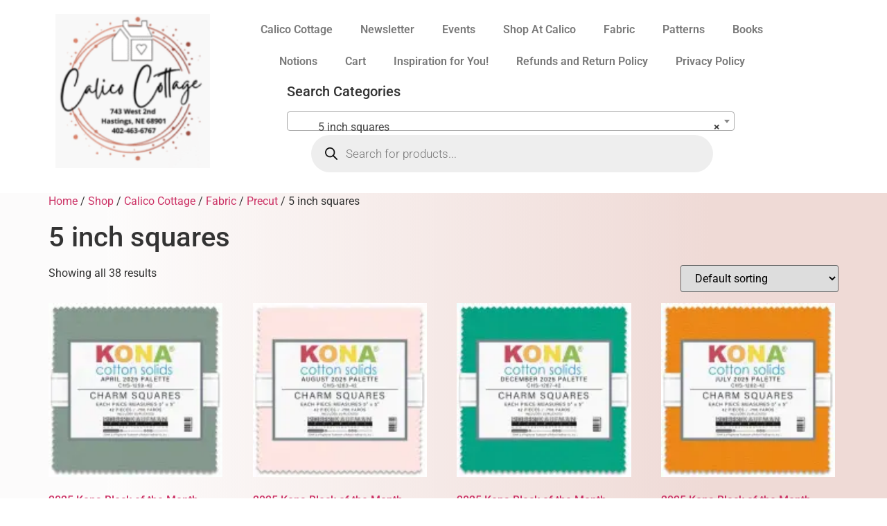

--- FILE ---
content_type: text/html; charset=UTF-8
request_url: https://calicocottagenebraska.com/product-category/calico-cottage/fabric/precut/5-inch-squares/
body_size: 41821
content:
<!doctype html>
<html dir="ltr" lang="en-US" prefix="og: https://ogp.me/ns#">
<head>
	<meta charset="UTF-8">
	<meta name="viewport" content="width=device-width, initial-scale=1">
	<link rel="profile" href="https://gmpg.org/xfn/11">
	<title>5 inch squares - Calico Cottage</title>

		<!-- All in One SEO 4.9.3 - aioseo.com -->
	<meta name="robots" content="max-image-preview:large" />
	<meta name="google-site-verification" content="BoW_EWsOOyKCdpq_g3Ld76EbNPtjaYiKjW83Q96Ys_w" />
	<link rel="canonical" href="https://calicocottagenebraska.com/product-category/calico-cottage/fabric/precut/5-inch-squares/" />
	<meta name="generator" content="All in One SEO (AIOSEO) 4.9.3" />
		<script data-jetpack-boost="ignore" type="application/ld+json" class="aioseo-schema">
			{"@context":"https:\/\/schema.org","@graph":[{"@type":"BreadcrumbList","@id":"https:\/\/calicocottagenebraska.com\/product-category\/calico-cottage\/fabric\/precut\/5-inch-squares\/#breadcrumblist","itemListElement":[{"@type":"ListItem","@id":"https:\/\/calicocottagenebraska.com#listItem","position":1,"name":"Home","item":"https:\/\/calicocottagenebraska.com","nextItem":{"@type":"ListItem","@id":"https:\/\/calicocottagenebraska.com\/shop\/#listItem","name":"Shop"}},{"@type":"ListItem","@id":"https:\/\/calicocottagenebraska.com\/shop\/#listItem","position":2,"name":"Shop","item":"https:\/\/calicocottagenebraska.com\/shop\/","nextItem":{"@type":"ListItem","@id":"https:\/\/calicocottagenebraska.com\/product-category\/calico-cottage\/#listItem","name":"Calico Cottage"},"previousItem":{"@type":"ListItem","@id":"https:\/\/calicocottagenebraska.com#listItem","name":"Home"}},{"@type":"ListItem","@id":"https:\/\/calicocottagenebraska.com\/product-category\/calico-cottage\/#listItem","position":3,"name":"Calico Cottage","item":"https:\/\/calicocottagenebraska.com\/product-category\/calico-cottage\/","nextItem":{"@type":"ListItem","@id":"https:\/\/calicocottagenebraska.com\/product-category\/calico-cottage\/fabric\/#listItem","name":"Fabric"},"previousItem":{"@type":"ListItem","@id":"https:\/\/calicocottagenebraska.com\/shop\/#listItem","name":"Shop"}},{"@type":"ListItem","@id":"https:\/\/calicocottagenebraska.com\/product-category\/calico-cottage\/fabric\/#listItem","position":4,"name":"Fabric","item":"https:\/\/calicocottagenebraska.com\/product-category\/calico-cottage\/fabric\/","nextItem":{"@type":"ListItem","@id":"https:\/\/calicocottagenebraska.com\/product-category\/calico-cottage\/fabric\/precut\/#listItem","name":"Precut"},"previousItem":{"@type":"ListItem","@id":"https:\/\/calicocottagenebraska.com\/product-category\/calico-cottage\/#listItem","name":"Calico Cottage"}},{"@type":"ListItem","@id":"https:\/\/calicocottagenebraska.com\/product-category\/calico-cottage\/fabric\/precut\/#listItem","position":5,"name":"Precut","item":"https:\/\/calicocottagenebraska.com\/product-category\/calico-cottage\/fabric\/precut\/","nextItem":{"@type":"ListItem","@id":"https:\/\/calicocottagenebraska.com\/product-category\/calico-cottage\/fabric\/precut\/5-inch-squares\/#listItem","name":"5 inch squares"},"previousItem":{"@type":"ListItem","@id":"https:\/\/calicocottagenebraska.com\/product-category\/calico-cottage\/fabric\/#listItem","name":"Fabric"}},{"@type":"ListItem","@id":"https:\/\/calicocottagenebraska.com\/product-category\/calico-cottage\/fabric\/precut\/5-inch-squares\/#listItem","position":6,"name":"5 inch squares","previousItem":{"@type":"ListItem","@id":"https:\/\/calicocottagenebraska.com\/product-category\/calico-cottage\/fabric\/precut\/#listItem","name":"Precut"}}]},{"@type":"CollectionPage","@id":"https:\/\/calicocottagenebraska.com\/product-category\/calico-cottage\/fabric\/precut\/5-inch-squares\/#collectionpage","url":"https:\/\/calicocottagenebraska.com\/product-category\/calico-cottage\/fabric\/precut\/5-inch-squares\/","name":"5 inch squares - Calico Cottage","inLanguage":"en-US","isPartOf":{"@id":"https:\/\/calicocottagenebraska.com\/#website"},"breadcrumb":{"@id":"https:\/\/calicocottagenebraska.com\/product-category\/calico-cottage\/fabric\/precut\/5-inch-squares\/#breadcrumblist"}},{"@type":"Organization","@id":"https:\/\/calicocottagenebraska.com\/#organization","name":"Calico Cottage","description":"Your Quilting Headquarters","url":"https:\/\/calicocottagenebraska.com\/","logo":{"@type":"ImageObject","url":"https:\/\/i0.wp.com\/calicocottagenebraska.com\/wp-content\/uploads\/2024\/08\/cropped-cropped-Calico-Cottage-e1758752346741.png?fit=150%2C150&ssl=1","@id":"https:\/\/calicocottagenebraska.com\/product-category\/calico-cottage\/fabric\/precut\/5-inch-squares\/#organizationLogo","width":150,"height":150},"image":{"@id":"https:\/\/calicocottagenebraska.com\/product-category\/calico-cottage\/fabric\/precut\/5-inch-squares\/#organizationLogo"}},{"@type":"WebSite","@id":"https:\/\/calicocottagenebraska.com\/#website","url":"https:\/\/calicocottagenebraska.com\/","name":"Calico Cottage","description":"Your Quilting Headquarters","inLanguage":"en-US","publisher":{"@id":"https:\/\/calicocottagenebraska.com\/#organization"}}]}
		</script>
		<!-- All in One SEO -->


<link rel='dns-prefetch' href='//stats.wp.com' />
<link rel='preconnect' href='//i0.wp.com' />
<link rel='preconnect' href='//c0.wp.com' />
<link rel="alternate" type="application/rss+xml" title="Calico Cottage &raquo; Feed" href="https://calicocottagenebraska.com/feed/" />
<link rel="alternate" type="application/rss+xml" title="Calico Cottage &raquo; Comments Feed" href="https://calicocottagenebraska.com/comments/feed/" />
<link rel="alternate" type="application/rss+xml" title="Calico Cottage &raquo; 5 inch squares Category Feed" href="https://calicocottagenebraska.com/product-category/calico-cottage/fabric/precut/5-inch-squares/feed/" />
		<!-- This site uses the Google Analytics by MonsterInsights plugin v9.11.1 - Using Analytics tracking - https://www.monsterinsights.com/ -->
							
			
							<!-- / Google Analytics by MonsterInsights -->
		<style type="text/css" media="all">
.wpautoterms-footer{background-color:#ffffff;text-align:center;}
.wpautoterms-footer a{color:#000000;font-family:Arial, sans-serif;font-size:14px;}
.wpautoterms-footer .separator{color:#cccccc;font-family:Arial, sans-serif;font-size:14px;}</style>
<link rel='stylesheet' id='all-css-76dae340b076b4c9045ec4c037acffe2' href='https://calicocottagenebraska.com/wp-content/boost-cache/static/59f51106b1.min.css' type='text/css' media='all' />
<style id='woocommerce-layout-inline-css'>

	.infinite-scroll .woocommerce-pagination {
		display: none;
	}
/*# sourceURL=woocommerce-layout-inline-css */
</style>
<link rel='stylesheet' id='only-screen-and-max-width-768px-css-eb0f1020a40afe5061145b178e2c9cb8' href='https://calicocottagenebraska.com/wp-content/boost-cache/static/46d5c76b0e.min.css' type='text/css' media='only screen and (max-width: 768px)' />
<style id='wp-img-auto-sizes-contain-inline-css'>
img:is([sizes=auto i],[sizes^="auto," i]){contain-intrinsic-size:3000px 1500px}
/*# sourceURL=wp-img-auto-sizes-contain-inline-css */
</style>
<style id='wp-emoji-styles-inline-css'>

	img.wp-smiley, img.emoji {
		display: inline !important;
		border: none !important;
		box-shadow: none !important;
		height: 1em !important;
		width: 1em !important;
		margin: 0 0.07em !important;
		vertical-align: -0.1em !important;
		background: none !important;
		padding: 0 !important;
	}
/*# sourceURL=wp-emoji-styles-inline-css */
</style>
<style id='pdfemb-pdf-embedder-viewer-style-inline-css'>
.wp-block-pdfemb-pdf-embedder-viewer{max-width:none}

/*# sourceURL=https://calicocottagenebraska.com/wp-content/plugins/pdf-embedder/block/build/style-index.css */
</style>
<style id='jetpack-sharing-buttons-style-inline-css'>
.jetpack-sharing-buttons__services-list{display:flex;flex-direction:row;flex-wrap:wrap;gap:0;list-style-type:none;margin:5px;padding:0}.jetpack-sharing-buttons__services-list.has-small-icon-size{font-size:12px}.jetpack-sharing-buttons__services-list.has-normal-icon-size{font-size:16px}.jetpack-sharing-buttons__services-list.has-large-icon-size{font-size:24px}.jetpack-sharing-buttons__services-list.has-huge-icon-size{font-size:36px}@media print{.jetpack-sharing-buttons__services-list{display:none!important}}.editor-styles-wrapper .wp-block-jetpack-sharing-buttons{gap:0;padding-inline-start:0}ul.jetpack-sharing-buttons__services-list.has-background{padding:1.25em 2.375em}
/*# sourceURL=https://calicocottagenebraska.com/wp-content/plugins/jetpack/_inc/blocks/sharing-buttons/view.css */
</style>
<style id='global-styles-inline-css'>
:root{--wp--preset--aspect-ratio--square: 1;--wp--preset--aspect-ratio--4-3: 4/3;--wp--preset--aspect-ratio--3-4: 3/4;--wp--preset--aspect-ratio--3-2: 3/2;--wp--preset--aspect-ratio--2-3: 2/3;--wp--preset--aspect-ratio--16-9: 16/9;--wp--preset--aspect-ratio--9-16: 9/16;--wp--preset--color--black: #000000;--wp--preset--color--cyan-bluish-gray: #abb8c3;--wp--preset--color--white: #ffffff;--wp--preset--color--pale-pink: #f78da7;--wp--preset--color--vivid-red: #cf2e2e;--wp--preset--color--luminous-vivid-orange: #ff6900;--wp--preset--color--luminous-vivid-amber: #fcb900;--wp--preset--color--light-green-cyan: #7bdcb5;--wp--preset--color--vivid-green-cyan: #00d084;--wp--preset--color--pale-cyan-blue: #8ed1fc;--wp--preset--color--vivid-cyan-blue: #0693e3;--wp--preset--color--vivid-purple: #9b51e0;--wp--preset--gradient--vivid-cyan-blue-to-vivid-purple: linear-gradient(135deg,rgb(6,147,227) 0%,rgb(155,81,224) 100%);--wp--preset--gradient--light-green-cyan-to-vivid-green-cyan: linear-gradient(135deg,rgb(122,220,180) 0%,rgb(0,208,130) 100%);--wp--preset--gradient--luminous-vivid-amber-to-luminous-vivid-orange: linear-gradient(135deg,rgb(252,185,0) 0%,rgb(255,105,0) 100%);--wp--preset--gradient--luminous-vivid-orange-to-vivid-red: linear-gradient(135deg,rgb(255,105,0) 0%,rgb(207,46,46) 100%);--wp--preset--gradient--very-light-gray-to-cyan-bluish-gray: linear-gradient(135deg,rgb(238,238,238) 0%,rgb(169,184,195) 100%);--wp--preset--gradient--cool-to-warm-spectrum: linear-gradient(135deg,rgb(74,234,220) 0%,rgb(151,120,209) 20%,rgb(207,42,186) 40%,rgb(238,44,130) 60%,rgb(251,105,98) 80%,rgb(254,248,76) 100%);--wp--preset--gradient--blush-light-purple: linear-gradient(135deg,rgb(255,206,236) 0%,rgb(152,150,240) 100%);--wp--preset--gradient--blush-bordeaux: linear-gradient(135deg,rgb(254,205,165) 0%,rgb(254,45,45) 50%,rgb(107,0,62) 100%);--wp--preset--gradient--luminous-dusk: linear-gradient(135deg,rgb(255,203,112) 0%,rgb(199,81,192) 50%,rgb(65,88,208) 100%);--wp--preset--gradient--pale-ocean: linear-gradient(135deg,rgb(255,245,203) 0%,rgb(182,227,212) 50%,rgb(51,167,181) 100%);--wp--preset--gradient--electric-grass: linear-gradient(135deg,rgb(202,248,128) 0%,rgb(113,206,126) 100%);--wp--preset--gradient--midnight: linear-gradient(135deg,rgb(2,3,129) 0%,rgb(40,116,252) 100%);--wp--preset--font-size--small: 13px;--wp--preset--font-size--medium: 20px;--wp--preset--font-size--large: 36px;--wp--preset--font-size--x-large: 42px;--wp--preset--spacing--20: 0.44rem;--wp--preset--spacing--30: 0.67rem;--wp--preset--spacing--40: 1rem;--wp--preset--spacing--50: 1.5rem;--wp--preset--spacing--60: 2.25rem;--wp--preset--spacing--70: 3.38rem;--wp--preset--spacing--80: 5.06rem;--wp--preset--shadow--natural: 6px 6px 9px rgba(0, 0, 0, 0.2);--wp--preset--shadow--deep: 12px 12px 50px rgba(0, 0, 0, 0.4);--wp--preset--shadow--sharp: 6px 6px 0px rgba(0, 0, 0, 0.2);--wp--preset--shadow--outlined: 6px 6px 0px -3px rgb(255, 255, 255), 6px 6px rgb(0, 0, 0);--wp--preset--shadow--crisp: 6px 6px 0px rgb(0, 0, 0);}:root { --wp--style--global--content-size: 800px;--wp--style--global--wide-size: 1200px; }:where(body) { margin: 0; }.wp-site-blocks > .alignleft { float: left; margin-right: 2em; }.wp-site-blocks > .alignright { float: right; margin-left: 2em; }.wp-site-blocks > .aligncenter { justify-content: center; margin-left: auto; margin-right: auto; }:where(.wp-site-blocks) > * { margin-block-start: 24px; margin-block-end: 0; }:where(.wp-site-blocks) > :first-child { margin-block-start: 0; }:where(.wp-site-blocks) > :last-child { margin-block-end: 0; }:root { --wp--style--block-gap: 24px; }:root :where(.is-layout-flow) > :first-child{margin-block-start: 0;}:root :where(.is-layout-flow) > :last-child{margin-block-end: 0;}:root :where(.is-layout-flow) > *{margin-block-start: 24px;margin-block-end: 0;}:root :where(.is-layout-constrained) > :first-child{margin-block-start: 0;}:root :where(.is-layout-constrained) > :last-child{margin-block-end: 0;}:root :where(.is-layout-constrained) > *{margin-block-start: 24px;margin-block-end: 0;}:root :where(.is-layout-flex){gap: 24px;}:root :where(.is-layout-grid){gap: 24px;}.is-layout-flow > .alignleft{float: left;margin-inline-start: 0;margin-inline-end: 2em;}.is-layout-flow > .alignright{float: right;margin-inline-start: 2em;margin-inline-end: 0;}.is-layout-flow > .aligncenter{margin-left: auto !important;margin-right: auto !important;}.is-layout-constrained > .alignleft{float: left;margin-inline-start: 0;margin-inline-end: 2em;}.is-layout-constrained > .alignright{float: right;margin-inline-start: 2em;margin-inline-end: 0;}.is-layout-constrained > .aligncenter{margin-left: auto !important;margin-right: auto !important;}.is-layout-constrained > :where(:not(.alignleft):not(.alignright):not(.alignfull)){max-width: var(--wp--style--global--content-size);margin-left: auto !important;margin-right: auto !important;}.is-layout-constrained > .alignwide{max-width: var(--wp--style--global--wide-size);}body .is-layout-flex{display: flex;}.is-layout-flex{flex-wrap: wrap;align-items: center;}.is-layout-flex > :is(*, div){margin: 0;}body .is-layout-grid{display: grid;}.is-layout-grid > :is(*, div){margin: 0;}body{padding-top: 0px;padding-right: 0px;padding-bottom: 0px;padding-left: 0px;}a:where(:not(.wp-element-button)){text-decoration: underline;}:root :where(.wp-element-button, .wp-block-button__link){background-color: #32373c;border-width: 0;color: #fff;font-family: inherit;font-size: inherit;font-style: inherit;font-weight: inherit;letter-spacing: inherit;line-height: inherit;padding-top: calc(0.667em + 2px);padding-right: calc(1.333em + 2px);padding-bottom: calc(0.667em + 2px);padding-left: calc(1.333em + 2px);text-decoration: none;text-transform: inherit;}.has-black-color{color: var(--wp--preset--color--black) !important;}.has-cyan-bluish-gray-color{color: var(--wp--preset--color--cyan-bluish-gray) !important;}.has-white-color{color: var(--wp--preset--color--white) !important;}.has-pale-pink-color{color: var(--wp--preset--color--pale-pink) !important;}.has-vivid-red-color{color: var(--wp--preset--color--vivid-red) !important;}.has-luminous-vivid-orange-color{color: var(--wp--preset--color--luminous-vivid-orange) !important;}.has-luminous-vivid-amber-color{color: var(--wp--preset--color--luminous-vivid-amber) !important;}.has-light-green-cyan-color{color: var(--wp--preset--color--light-green-cyan) !important;}.has-vivid-green-cyan-color{color: var(--wp--preset--color--vivid-green-cyan) !important;}.has-pale-cyan-blue-color{color: var(--wp--preset--color--pale-cyan-blue) !important;}.has-vivid-cyan-blue-color{color: var(--wp--preset--color--vivid-cyan-blue) !important;}.has-vivid-purple-color{color: var(--wp--preset--color--vivid-purple) !important;}.has-black-background-color{background-color: var(--wp--preset--color--black) !important;}.has-cyan-bluish-gray-background-color{background-color: var(--wp--preset--color--cyan-bluish-gray) !important;}.has-white-background-color{background-color: var(--wp--preset--color--white) !important;}.has-pale-pink-background-color{background-color: var(--wp--preset--color--pale-pink) !important;}.has-vivid-red-background-color{background-color: var(--wp--preset--color--vivid-red) !important;}.has-luminous-vivid-orange-background-color{background-color: var(--wp--preset--color--luminous-vivid-orange) !important;}.has-luminous-vivid-amber-background-color{background-color: var(--wp--preset--color--luminous-vivid-amber) !important;}.has-light-green-cyan-background-color{background-color: var(--wp--preset--color--light-green-cyan) !important;}.has-vivid-green-cyan-background-color{background-color: var(--wp--preset--color--vivid-green-cyan) !important;}.has-pale-cyan-blue-background-color{background-color: var(--wp--preset--color--pale-cyan-blue) !important;}.has-vivid-cyan-blue-background-color{background-color: var(--wp--preset--color--vivid-cyan-blue) !important;}.has-vivid-purple-background-color{background-color: var(--wp--preset--color--vivid-purple) !important;}.has-black-border-color{border-color: var(--wp--preset--color--black) !important;}.has-cyan-bluish-gray-border-color{border-color: var(--wp--preset--color--cyan-bluish-gray) !important;}.has-white-border-color{border-color: var(--wp--preset--color--white) !important;}.has-pale-pink-border-color{border-color: var(--wp--preset--color--pale-pink) !important;}.has-vivid-red-border-color{border-color: var(--wp--preset--color--vivid-red) !important;}.has-luminous-vivid-orange-border-color{border-color: var(--wp--preset--color--luminous-vivid-orange) !important;}.has-luminous-vivid-amber-border-color{border-color: var(--wp--preset--color--luminous-vivid-amber) !important;}.has-light-green-cyan-border-color{border-color: var(--wp--preset--color--light-green-cyan) !important;}.has-vivid-green-cyan-border-color{border-color: var(--wp--preset--color--vivid-green-cyan) !important;}.has-pale-cyan-blue-border-color{border-color: var(--wp--preset--color--pale-cyan-blue) !important;}.has-vivid-cyan-blue-border-color{border-color: var(--wp--preset--color--vivid-cyan-blue) !important;}.has-vivid-purple-border-color{border-color: var(--wp--preset--color--vivid-purple) !important;}.has-vivid-cyan-blue-to-vivid-purple-gradient-background{background: var(--wp--preset--gradient--vivid-cyan-blue-to-vivid-purple) !important;}.has-light-green-cyan-to-vivid-green-cyan-gradient-background{background: var(--wp--preset--gradient--light-green-cyan-to-vivid-green-cyan) !important;}.has-luminous-vivid-amber-to-luminous-vivid-orange-gradient-background{background: var(--wp--preset--gradient--luminous-vivid-amber-to-luminous-vivid-orange) !important;}.has-luminous-vivid-orange-to-vivid-red-gradient-background{background: var(--wp--preset--gradient--luminous-vivid-orange-to-vivid-red) !important;}.has-very-light-gray-to-cyan-bluish-gray-gradient-background{background: var(--wp--preset--gradient--very-light-gray-to-cyan-bluish-gray) !important;}.has-cool-to-warm-spectrum-gradient-background{background: var(--wp--preset--gradient--cool-to-warm-spectrum) !important;}.has-blush-light-purple-gradient-background{background: var(--wp--preset--gradient--blush-light-purple) !important;}.has-blush-bordeaux-gradient-background{background: var(--wp--preset--gradient--blush-bordeaux) !important;}.has-luminous-dusk-gradient-background{background: var(--wp--preset--gradient--luminous-dusk) !important;}.has-pale-ocean-gradient-background{background: var(--wp--preset--gradient--pale-ocean) !important;}.has-electric-grass-gradient-background{background: var(--wp--preset--gradient--electric-grass) !important;}.has-midnight-gradient-background{background: var(--wp--preset--gradient--midnight) !important;}.has-small-font-size{font-size: var(--wp--preset--font-size--small) !important;}.has-medium-font-size{font-size: var(--wp--preset--font-size--medium) !important;}.has-large-font-size{font-size: var(--wp--preset--font-size--large) !important;}.has-x-large-font-size{font-size: var(--wp--preset--font-size--x-large) !important;}
:root :where(.wp-block-pullquote){font-size: 1.5em;line-height: 1.6;}
/*# sourceURL=global-styles-inline-css */
</style>
<style id='woocommerce-inline-inline-css'>
.woocommerce form .form-row .required { visibility: visible; }
/*# sourceURL=woocommerce-inline-inline-css */
</style>







<link rel="https://api.w.org/" href="https://calicocottagenebraska.com/wp-json/" /><link rel="alternate" title="JSON" type="application/json" href="https://calicocottagenebraska.com/wp-json/wp/v2/product_cat/257" /><link rel="EditURI" type="application/rsd+xml" title="RSD" href="https://calicocottagenebraska.com/xmlrpc.php?rsd" />
<meta name="generator" content="WordPress 6.9" />
<meta name="generator" content="WooCommerce 10.4.3" />
	<style>img#wpstats{display:none}</style>
				<style>
			.dgwt-wcas-ico-magnifier,.dgwt-wcas-ico-magnifier-handler{max-width:20px}.dgwt-wcas-search-wrapp{max-width:600px}		</style>
		<!-- Google site verification - Google for WooCommerce -->
<meta name="google-site-verification" content="BoW_EWsOOyKCdpq_g3Ld76EbNPtjaYiKjW83Q96Ys_w" />
	<noscript><style>.woocommerce-product-gallery{ opacity: 1 !important; }</style></noscript>
	<meta name="generator" content="Elementor 3.34.1; features: e_font_icon_svg, additional_custom_breakpoints; settings: css_print_method-external, google_font-enabled, font_display-auto">
			<style>
				.e-con.e-parent:nth-of-type(n+4):not(.e-lazyloaded):not(.e-no-lazyload),
				.e-con.e-parent:nth-of-type(n+4):not(.e-lazyloaded):not(.e-no-lazyload) * {
					background-image: none !important;
				}
				@media screen and (max-height: 1024px) {
					.e-con.e-parent:nth-of-type(n+3):not(.e-lazyloaded):not(.e-no-lazyload),
					.e-con.e-parent:nth-of-type(n+3):not(.e-lazyloaded):not(.e-no-lazyload) * {
						background-image: none !important;
					}
				}
				@media screen and (max-height: 640px) {
					.e-con.e-parent:nth-of-type(n+2):not(.e-lazyloaded):not(.e-no-lazyload),
					.e-con.e-parent:nth-of-type(n+2):not(.e-lazyloaded):not(.e-no-lazyload) * {
						background-image: none !important;
					}
				}
			</style>
						<meta name="theme-color" content="#A8B8EA">
			<link rel="icon" href="https://i0.wp.com/calicocottagenebraska.com/wp-content/uploads/2024/08/cropped-cropped-Calico-Cottage-e1758752346741.png?fit=32%2C32&#038;ssl=1" sizes="32x32" />
<link rel="icon" href="https://i0.wp.com/calicocottagenebraska.com/wp-content/uploads/2024/08/cropped-cropped-Calico-Cottage-e1758752346741.png?fit=150%2C150&#038;ssl=1" sizes="192x192" />
<link rel="apple-touch-icon" href="https://i0.wp.com/calicocottagenebraska.com/wp-content/uploads/2024/08/cropped-cropped-Calico-Cottage-e1758752346741.png?fit=150%2C150&#038;ssl=1" />
<meta name="msapplication-TileImage" content="https://i0.wp.com/calicocottagenebraska.com/wp-content/uploads/2024/08/cropped-cropped-Calico-Cottage-e1758752346741.png?fit=150%2C150&#038;ssl=1" />
<meta name="traceparent" content="00-9c4ce5c32a2513300000001769565640-9c4ce5c32a251330-01"></head>
<body class="archive tax-product_cat term-5-inch-squares term-257 wp-custom-logo wp-embed-responsive wp-theme-hello-elementor theme-hello-elementor woocommerce woocommerce-page woocommerce-no-js eio-default hello-elementor-default elementor-default elementor-kit-9">


<a class="skip-link screen-reader-text" href="#content">Skip to content</a>

		<header data-elementor-type="header" data-elementor-id="65" class="elementor elementor-65 elementor-location-header" data-elementor-post-type="elementor_library">
			<header class="elementor-element elementor-element-0cec9a6 e-flex e-con-boxed e-con e-parent" data-id="0cec9a6" data-element_type="container" data-settings="{&quot;background_background&quot;:&quot;classic&quot;}">
					<div class="e-con-inner">
		<div class="elementor-element elementor-element-9a0926e e-con-full e-flex e-con e-child" data-id="9a0926e" data-element_type="container">
				<div class="elementor-element elementor-element-457b0fa elementor-widget elementor-widget-theme-site-logo elementor-widget-image" data-id="457b0fa" data-element_type="widget" data-widget_type="theme-site-logo.default">
				<div class="elementor-widget-container">
											<a href="https://calicocottagenebraska.com">
			<img width="150" height="150" src="https://i0.wp.com/calicocottagenebraska.com/wp-content/uploads/2024/08/cropped-cropped-Calico-Cottage-e1758752346741.png?fit=150%2C150&amp;ssl=1" class="attachment-large size-large wp-image-31836" alt="" />				</a>
											</div>
				</div>
				</div>
		<div class="elementor-element elementor-element-8bcea0a e-con-full e-flex e-con e-child" data-id="8bcea0a" data-element_type="container">
				<div class="elementor-element elementor-element-2f415fc elementor-nav-menu__align-center elementor-nav-menu--dropdown-tablet elementor-nav-menu__text-align-aside elementor-nav-menu--toggle elementor-nav-menu--burger elementor-widget elementor-widget-nav-menu" data-id="2f415fc" data-element_type="widget" data-settings="{&quot;layout&quot;:&quot;horizontal&quot;,&quot;submenu_icon&quot;:{&quot;value&quot;:&quot;&lt;svg aria-hidden=\&quot;true\&quot; class=\&quot;e-font-icon-svg e-fas-caret-down\&quot; viewBox=\&quot;0 0 320 512\&quot; xmlns=\&quot;http:\/\/www.w3.org\/2000\/svg\&quot;&gt;&lt;path d=\&quot;M31.3 192h257.3c17.8 0 26.7 21.5 14.1 34.1L174.1 354.8c-7.8 7.8-20.5 7.8-28.3 0L17.2 226.1C4.6 213.5 13.5 192 31.3 192z\&quot;&gt;&lt;\/path&gt;&lt;\/svg&gt;&quot;,&quot;library&quot;:&quot;fa-solid&quot;},&quot;toggle&quot;:&quot;burger&quot;}" data-widget_type="nav-menu.default">
				<div class="elementor-widget-container">
								<nav aria-label="Menu" class="elementor-nav-menu--main elementor-nav-menu__container elementor-nav-menu--layout-horizontal e--pointer-underline e--animation-fade">
				<ul id="menu-1-2f415fc" class="elementor-nav-menu"><li class="menu-item menu-item-type-post_type menu-item-object-page menu-item-home menu-item-2396"><a href="https://calicocottagenebraska.com/" class="elementor-item">Calico Cottage</a></li>
<li class="menu-item menu-item-type-post_type menu-item-object-page menu-item-93"><a href="https://calicocottagenebraska.com/newsletter/" class="elementor-item">Newsletter</a></li>
<li class="menu-item menu-item-type-post_type menu-item-object-page menu-item-818"><a href="https://calicocottagenebraska.com/events/" class="elementor-item">Events</a></li>
<li class="menu-item menu-item-type-post_type menu-item-object-page menu-item-5124"><a href="https://calicocottagenebraska.com/calico-shop/" class="elementor-item">Shop At Calico</a></li>
<li class="menu-item menu-item-type-post_type menu-item-object-page menu-item-4872"><a href="https://calicocottagenebraska.com/fabric/" class="elementor-item">Fabric</a></li>
<li class="menu-item menu-item-type-post_type menu-item-object-page menu-item-4945"><a href="https://calicocottagenebraska.com/patterns/" class="elementor-item">Patterns</a></li>
<li class="menu-item menu-item-type-post_type menu-item-object-page menu-item-4954"><a href="https://calicocottagenebraska.com/books/" class="elementor-item">Books</a></li>
<li class="menu-item menu-item-type-post_type menu-item-object-page menu-item-3944"><a href="https://calicocottagenebraska.com/notions/" class="elementor-item">Notions</a></li>
<li class="menu-item menu-item-type-post_type menu-item-object-page menu-item-3858"><a href="https://calicocottagenebraska.com/cart/" class="elementor-item">Cart</a></li>
<li class="menu-item menu-item-type-post_type menu-item-object-page menu-item-7286"><a href="https://calicocottagenebraska.com/inspiration-for-you/" class="elementor-item">Inspiration for You!</a></li>
<li class="menu-item menu-item-type-post_type menu-item-object-page menu-item-19888"><a href="https://calicocottagenebraska.com/refund_returns/" class="elementor-item">Refunds and Return Policy</a></li>
<li class="menu-item menu-item-type-post_type menu-item-object-page menu-item-19914"><a href="https://calicocottagenebraska.com/privacy-policy/" class="elementor-item">Privacy Policy</a></li>
</ul>			</nav>
					<div class="elementor-menu-toggle" role="button" tabindex="0" aria-label="Menu Toggle" aria-expanded="false">
			<svg aria-hidden="true" role="presentation" class="elementor-menu-toggle__icon--open e-font-icon-svg e-eicon-menu-bar" viewBox="0 0 1000 1000" xmlns="http://www.w3.org/2000/svg"><path d="M104 333H896C929 333 958 304 958 271S929 208 896 208H104C71 208 42 237 42 271S71 333 104 333ZM104 583H896C929 583 958 554 958 521S929 458 896 458H104C71 458 42 487 42 521S71 583 104 583ZM104 833H896C929 833 958 804 958 771S929 708 896 708H104C71 708 42 737 42 771S71 833 104 833Z"></path></svg><svg aria-hidden="true" role="presentation" class="elementor-menu-toggle__icon--close e-font-icon-svg e-eicon-close" viewBox="0 0 1000 1000" xmlns="http://www.w3.org/2000/svg"><path d="M742 167L500 408 258 167C246 154 233 150 217 150 196 150 179 158 167 167 154 179 150 196 150 212 150 229 154 242 171 254L408 500 167 742C138 771 138 800 167 829 196 858 225 858 254 829L496 587 738 829C750 842 767 846 783 846 800 846 817 842 829 829 842 817 846 804 846 783 846 767 842 750 829 737L588 500 833 258C863 229 863 200 833 171 804 137 775 137 742 167Z"></path></svg>		</div>
					<nav class="elementor-nav-menu--dropdown elementor-nav-menu__container" aria-hidden="true">
				<ul id="menu-2-2f415fc" class="elementor-nav-menu"><li class="menu-item menu-item-type-post_type menu-item-object-page menu-item-home menu-item-2396"><a href="https://calicocottagenebraska.com/" class="elementor-item" tabindex="-1">Calico Cottage</a></li>
<li class="menu-item menu-item-type-post_type menu-item-object-page menu-item-93"><a href="https://calicocottagenebraska.com/newsletter/" class="elementor-item" tabindex="-1">Newsletter</a></li>
<li class="menu-item menu-item-type-post_type menu-item-object-page menu-item-818"><a href="https://calicocottagenebraska.com/events/" class="elementor-item" tabindex="-1">Events</a></li>
<li class="menu-item menu-item-type-post_type menu-item-object-page menu-item-5124"><a href="https://calicocottagenebraska.com/calico-shop/" class="elementor-item" tabindex="-1">Shop At Calico</a></li>
<li class="menu-item menu-item-type-post_type menu-item-object-page menu-item-4872"><a href="https://calicocottagenebraska.com/fabric/" class="elementor-item" tabindex="-1">Fabric</a></li>
<li class="menu-item menu-item-type-post_type menu-item-object-page menu-item-4945"><a href="https://calicocottagenebraska.com/patterns/" class="elementor-item" tabindex="-1">Patterns</a></li>
<li class="menu-item menu-item-type-post_type menu-item-object-page menu-item-4954"><a href="https://calicocottagenebraska.com/books/" class="elementor-item" tabindex="-1">Books</a></li>
<li class="menu-item menu-item-type-post_type menu-item-object-page menu-item-3944"><a href="https://calicocottagenebraska.com/notions/" class="elementor-item" tabindex="-1">Notions</a></li>
<li class="menu-item menu-item-type-post_type menu-item-object-page menu-item-3858"><a href="https://calicocottagenebraska.com/cart/" class="elementor-item" tabindex="-1">Cart</a></li>
<li class="menu-item menu-item-type-post_type menu-item-object-page menu-item-7286"><a href="https://calicocottagenebraska.com/inspiration-for-you/" class="elementor-item" tabindex="-1">Inspiration for You!</a></li>
<li class="menu-item menu-item-type-post_type menu-item-object-page menu-item-19888"><a href="https://calicocottagenebraska.com/refund_returns/" class="elementor-item" tabindex="-1">Refunds and Return Policy</a></li>
<li class="menu-item menu-item-type-post_type menu-item-object-page menu-item-19914"><a href="https://calicocottagenebraska.com/privacy-policy/" class="elementor-item" tabindex="-1">Privacy Policy</a></li>
</ul>			</nav>
						</div>
				</div>
				<div class="elementor-element elementor-element-e4087e8 elementor-widget elementor-widget-wp-widget-woocommerce_product_categories" data-id="e4087e8" data-element_type="widget" data-widget_type="wp-widget-woocommerce_product_categories.default">
				<div class="elementor-widget-container">
					<div class="woocommerce widget_product_categories"><h5>Search Categories</h5><select  name='product_cat' id='product_cat' class='dropdown_product_cat'>
	<option value=''>Select a category</option>
	<option class="level-0" value="calico-cottage">Calico Cottage</option>
	<option class="level-1" value="batting">&nbsp;&nbsp;&nbsp;Batting</option>
	<option class="level-2" value="blended">&nbsp;&nbsp;&nbsp;&nbsp;&nbsp;&nbsp;Blended</option>
	<option class="level-2" value="cotton">&nbsp;&nbsp;&nbsp;&nbsp;&nbsp;&nbsp;Cotton</option>
	<option class="level-2" value="pillow-forms">&nbsp;&nbsp;&nbsp;&nbsp;&nbsp;&nbsp;Pillow/Forms</option>
	<option class="level-2" value="polyester">&nbsp;&nbsp;&nbsp;&nbsp;&nbsp;&nbsp;Polyester</option>
	<option class="level-2" value="specialty-battings">&nbsp;&nbsp;&nbsp;&nbsp;&nbsp;&nbsp;Specialty Battings</option>
	<option class="level-2" value="wool">&nbsp;&nbsp;&nbsp;&nbsp;&nbsp;&nbsp;Wool</option>
	<option class="level-1" value="books">&nbsp;&nbsp;&nbsp;Books</option>
	<option class="level-1" value="brand-company">&nbsp;&nbsp;&nbsp;Brand/Company</option>
	<option class="level-2" value="3-wishes-fabric">&nbsp;&nbsp;&nbsp;&nbsp;&nbsp;&nbsp;3 Wishes Fabric</option>
	<option class="level-3" value="too-cute-to-spook-3-wishes-fabric">&nbsp;&nbsp;&nbsp;&nbsp;&nbsp;&nbsp;&nbsp;&nbsp;&nbsp;Too Cute to Spook</option>
	<option class="level-2" value="andover">&nbsp;&nbsp;&nbsp;&nbsp;&nbsp;&nbsp;Andover</option>
	<option class="level-3" value="cottage-cloth">&nbsp;&nbsp;&nbsp;&nbsp;&nbsp;&nbsp;&nbsp;&nbsp;&nbsp;Cottage Cloth</option>
	<option class="level-3" value="dahlia">&nbsp;&nbsp;&nbsp;&nbsp;&nbsp;&nbsp;&nbsp;&nbsp;&nbsp;Dahlia</option>
	<option class="level-3" value="double-pinks-double-blues">&nbsp;&nbsp;&nbsp;&nbsp;&nbsp;&nbsp;&nbsp;&nbsp;&nbsp;Double Pinks Double Blues</option>
	<option class="level-3" value="everlasting">&nbsp;&nbsp;&nbsp;&nbsp;&nbsp;&nbsp;&nbsp;&nbsp;&nbsp;Everlasting</option>
	<option class="level-3" value="grand-paisley">&nbsp;&nbsp;&nbsp;&nbsp;&nbsp;&nbsp;&nbsp;&nbsp;&nbsp;Grand Paisley</option>
	<option class="level-3" value="heart-stars">&nbsp;&nbsp;&nbsp;&nbsp;&nbsp;&nbsp;&nbsp;&nbsp;&nbsp;Heart Stars</option>
	<option class="level-3" value="laundry-basket-favorites">&nbsp;&nbsp;&nbsp;&nbsp;&nbsp;&nbsp;&nbsp;&nbsp;&nbsp;Laundry Basket Favorites</option>
	<option class="level-3" value="pen-pals">&nbsp;&nbsp;&nbsp;&nbsp;&nbsp;&nbsp;&nbsp;&nbsp;&nbsp;Pen Pals</option>
	<option class="level-3" value="practical-magic">&nbsp;&nbsp;&nbsp;&nbsp;&nbsp;&nbsp;&nbsp;&nbsp;&nbsp;Practical Magic</option>
	<option class="level-3" value="reminiscence">&nbsp;&nbsp;&nbsp;&nbsp;&nbsp;&nbsp;&nbsp;&nbsp;&nbsp;Reminiscence</option>
	<option class="level-2" value="art-gallery-fabrics">&nbsp;&nbsp;&nbsp;&nbsp;&nbsp;&nbsp;Art Gallery Fabrics</option>
	<option class="level-3" value="botanica">&nbsp;&nbsp;&nbsp;&nbsp;&nbsp;&nbsp;&nbsp;&nbsp;&nbsp;Botanica</option>
	<option class="level-2" value="aurifil-usa">&nbsp;&nbsp;&nbsp;&nbsp;&nbsp;&nbsp;Aurifil USA</option>
	<option class="level-2" value="banyan-batiks-studio">&nbsp;&nbsp;&nbsp;&nbsp;&nbsp;&nbsp;Banyan Batiks Studio</option>
	<option class="level-3" value="at-dusk">&nbsp;&nbsp;&nbsp;&nbsp;&nbsp;&nbsp;&nbsp;&nbsp;&nbsp;At Dusk</option>
	<option class="level-3" value="bamboo-pavilion">&nbsp;&nbsp;&nbsp;&nbsp;&nbsp;&nbsp;&nbsp;&nbsp;&nbsp;Bamboo Pavilion</option>
	<option class="level-3" value="banyan-bffs">&nbsp;&nbsp;&nbsp;&nbsp;&nbsp;&nbsp;&nbsp;&nbsp;&nbsp;Banyan BFFs</option>
	<option class="level-3" value="banyan-classics">&nbsp;&nbsp;&nbsp;&nbsp;&nbsp;&nbsp;&nbsp;&nbsp;&nbsp;Banyan Classics</option>
	<option class="level-3" value="boho-spirit">&nbsp;&nbsp;&nbsp;&nbsp;&nbsp;&nbsp;&nbsp;&nbsp;&nbsp;Boho Spirit</option>
	<option class="level-3" value="bouncing-balls">&nbsp;&nbsp;&nbsp;&nbsp;&nbsp;&nbsp;&nbsp;&nbsp;&nbsp;Bouncing Balls</option>
	<option class="level-3" value="bubble-pop">&nbsp;&nbsp;&nbsp;&nbsp;&nbsp;&nbsp;&nbsp;&nbsp;&nbsp;Bubble Pop</option>
	<option class="level-3" value="changes-in-seasons">&nbsp;&nbsp;&nbsp;&nbsp;&nbsp;&nbsp;&nbsp;&nbsp;&nbsp;Changes in Seasons</option>
	<option class="level-3" value="color-me-banyan-swirls">&nbsp;&nbsp;&nbsp;&nbsp;&nbsp;&nbsp;&nbsp;&nbsp;&nbsp;Color Me Banyan</option>
	<option class="level-3" value="dandelion-wishes-banyan-batiks-studio">&nbsp;&nbsp;&nbsp;&nbsp;&nbsp;&nbsp;&nbsp;&nbsp;&nbsp;Dandelion Wishes</option>
	<option class="level-3" value="decode-this">&nbsp;&nbsp;&nbsp;&nbsp;&nbsp;&nbsp;&nbsp;&nbsp;&nbsp;Decode This!</option>
	<option class="level-3" value="destination-indonesia">&nbsp;&nbsp;&nbsp;&nbsp;&nbsp;&nbsp;&nbsp;&nbsp;&nbsp;Destinations</option>
	<option class="level-3" value="landscape-painting">&nbsp;&nbsp;&nbsp;&nbsp;&nbsp;&nbsp;&nbsp;&nbsp;&nbsp;Landscape Painting</option>
	<option class="level-3" value="lustre">&nbsp;&nbsp;&nbsp;&nbsp;&nbsp;&nbsp;&nbsp;&nbsp;&nbsp;Lustre</option>
	<option class="level-3" value="on-the-wild-side">&nbsp;&nbsp;&nbsp;&nbsp;&nbsp;&nbsp;&nbsp;&nbsp;&nbsp;On the Wild Side</option>
	<option class="level-3" value="organics">&nbsp;&nbsp;&nbsp;&nbsp;&nbsp;&nbsp;&nbsp;&nbsp;&nbsp;Organics</option>
	<option class="level-3" value="pearls">&nbsp;&nbsp;&nbsp;&nbsp;&nbsp;&nbsp;&nbsp;&nbsp;&nbsp;Pearls</option>
	<option class="level-3" value="quilt-inspired">&nbsp;&nbsp;&nbsp;&nbsp;&nbsp;&nbsp;&nbsp;&nbsp;&nbsp;Quilt Inspired</option>
	<option class="level-3" value="quilting-is-my-voice">&nbsp;&nbsp;&nbsp;&nbsp;&nbsp;&nbsp;&nbsp;&nbsp;&nbsp;Quilting Is My Voice</option>
	<option class="level-3" value="ride-on-iii">&nbsp;&nbsp;&nbsp;&nbsp;&nbsp;&nbsp;&nbsp;&nbsp;&nbsp;Ride On III</option>
	<option class="level-3" value="scenic-settings">&nbsp;&nbsp;&nbsp;&nbsp;&nbsp;&nbsp;&nbsp;&nbsp;&nbsp;Scenic Settings</option>
	<option class="level-3" value="shadows">&nbsp;&nbsp;&nbsp;&nbsp;&nbsp;&nbsp;&nbsp;&nbsp;&nbsp;Shadows</option>
	<option class="level-3" value="tablescape">&nbsp;&nbsp;&nbsp;&nbsp;&nbsp;&nbsp;&nbsp;&nbsp;&nbsp;Tablescape</option>
	<option class="level-2" value="batik-textiles">&nbsp;&nbsp;&nbsp;&nbsp;&nbsp;&nbsp;Batik Textiles</option>
	<option class="level-3" value="butterfly-dreams">&nbsp;&nbsp;&nbsp;&nbsp;&nbsp;&nbsp;&nbsp;&nbsp;&nbsp;Butterfly Dreams</option>
	<option class="level-3" value="mermaid-party">&nbsp;&nbsp;&nbsp;&nbsp;&nbsp;&nbsp;&nbsp;&nbsp;&nbsp;Mermaid Party</option>
	<option class="level-3" value="simply-primitive">&nbsp;&nbsp;&nbsp;&nbsp;&nbsp;&nbsp;&nbsp;&nbsp;&nbsp;Simply Primitive</option>
	<option class="level-3" value="summer-safari">&nbsp;&nbsp;&nbsp;&nbsp;&nbsp;&nbsp;&nbsp;&nbsp;&nbsp;Summer Safari</option>
	<option class="level-2" value="bernatex">&nbsp;&nbsp;&nbsp;&nbsp;&nbsp;&nbsp;Benartex</option>
	<option class="level-3" value="abcs">&nbsp;&nbsp;&nbsp;&nbsp;&nbsp;&nbsp;&nbsp;&nbsp;&nbsp;ABC&#8217;s</option>
	<option class="level-3" value="begins-with-mum">&nbsp;&nbsp;&nbsp;&nbsp;&nbsp;&nbsp;&nbsp;&nbsp;&nbsp;Begins with Mum</option>
	<option class="level-3" value="burlap-basics-collection">&nbsp;&nbsp;&nbsp;&nbsp;&nbsp;&nbsp;&nbsp;&nbsp;&nbsp;Burlap Basics Collection</option>
	<option class="level-3" value="chills-thrills">&nbsp;&nbsp;&nbsp;&nbsp;&nbsp;&nbsp;&nbsp;&nbsp;&nbsp;Chills &amp; Thrills</option>
	<option class="level-3" value="flamingal-pals">&nbsp;&nbsp;&nbsp;&nbsp;&nbsp;&nbsp;&nbsp;&nbsp;&nbsp;Flamingal Pals</option>
	<option class="level-3" value="pearl-splendor-from-kanvas">&nbsp;&nbsp;&nbsp;&nbsp;&nbsp;&nbsp;&nbsp;&nbsp;&nbsp;Pearl Splendor From Kanvas</option>
	<option class="level-3" value="safari-adventure">&nbsp;&nbsp;&nbsp;&nbsp;&nbsp;&nbsp;&nbsp;&nbsp;&nbsp;Safari Adventure</option>
	<option class="level-3" value="xanadu">&nbsp;&nbsp;&nbsp;&nbsp;&nbsp;&nbsp;&nbsp;&nbsp;&nbsp;Xanadu</option>
	<option class="level-2" value="blank-quilting-corp">&nbsp;&nbsp;&nbsp;&nbsp;&nbsp;&nbsp;Blank Quilting Corp</option>
	<option class="level-3" value="atelier">&nbsp;&nbsp;&nbsp;&nbsp;&nbsp;&nbsp;&nbsp;&nbsp;&nbsp;Atelier</option>
	<option class="level-3" value="cowboy-culture">&nbsp;&nbsp;&nbsp;&nbsp;&nbsp;&nbsp;&nbsp;&nbsp;&nbsp;Cowboy Culture</option>
	<option class="level-3" value="flower-power">&nbsp;&nbsp;&nbsp;&nbsp;&nbsp;&nbsp;&nbsp;&nbsp;&nbsp;Flower Power</option>
	<option class="level-3" value="hallowishes">&nbsp;&nbsp;&nbsp;&nbsp;&nbsp;&nbsp;&nbsp;&nbsp;&nbsp;Hallowishes</option>
	<option class="level-3" value="jotdot">&nbsp;&nbsp;&nbsp;&nbsp;&nbsp;&nbsp;&nbsp;&nbsp;&nbsp;JotDot</option>
	<option class="level-3" value="melange-basic">&nbsp;&nbsp;&nbsp;&nbsp;&nbsp;&nbsp;&nbsp;&nbsp;&nbsp;Melange Basic</option>
	<option class="level-3" value="oberon">&nbsp;&nbsp;&nbsp;&nbsp;&nbsp;&nbsp;&nbsp;&nbsp;&nbsp;Oberon</option>
	<option class="level-3" value="roayl-jelly">&nbsp;&nbsp;&nbsp;&nbsp;&nbsp;&nbsp;&nbsp;&nbsp;&nbsp;Roayl Jelly</option>
	<option class="level-3" value="scarlet-story">&nbsp;&nbsp;&nbsp;&nbsp;&nbsp;&nbsp;&nbsp;&nbsp;&nbsp;Scarlet Story</option>
	<option class="level-3" value="square-one">&nbsp;&nbsp;&nbsp;&nbsp;&nbsp;&nbsp;&nbsp;&nbsp;&nbsp;Square One</option>
	<option class="level-3" value="starlet">&nbsp;&nbsp;&nbsp;&nbsp;&nbsp;&nbsp;&nbsp;&nbsp;&nbsp;Starlet</option>
	<option class="level-3" value="stof-petit-cristal">&nbsp;&nbsp;&nbsp;&nbsp;&nbsp;&nbsp;&nbsp;&nbsp;&nbsp;Stof Petit Cristal</option>
	<option class="level-3" value="strof-star-sprinkle">&nbsp;&nbsp;&nbsp;&nbsp;&nbsp;&nbsp;&nbsp;&nbsp;&nbsp;Strof Star Sprinkle</option>
	<option class="level-3" value="verona">&nbsp;&nbsp;&nbsp;&nbsp;&nbsp;&nbsp;&nbsp;&nbsp;&nbsp;Verona</option>
	<option class="level-3" value="we-love-christmas">&nbsp;&nbsp;&nbsp;&nbsp;&nbsp;&nbsp;&nbsp;&nbsp;&nbsp;We Love Christmas</option>
	<option class="level-3" value="zanzibar">&nbsp;&nbsp;&nbsp;&nbsp;&nbsp;&nbsp;&nbsp;&nbsp;&nbsp;Zanzibar</option>
	<option class="level-2" value="bloc-loc">&nbsp;&nbsp;&nbsp;&nbsp;&nbsp;&nbsp;Bloc Loc</option>
	<option class="level-2" value="bloomin-minds">&nbsp;&nbsp;&nbsp;&nbsp;&nbsp;&nbsp;Bloomin&#8217; Minds</option>
	<option class="level-2" value="buttermilk-basin">&nbsp;&nbsp;&nbsp;&nbsp;&nbsp;&nbsp;Buttermilk Basin</option>
	<option class="level-3" value="wool-cotton-quilts-thru-the-year">&nbsp;&nbsp;&nbsp;&nbsp;&nbsp;&nbsp;&nbsp;&nbsp;&nbsp;Wool &amp; Cotton Quilts thru the Year</option>
	<option class="level-2" value="camelot-fabrics">&nbsp;&nbsp;&nbsp;&nbsp;&nbsp;&nbsp;Camelot Fabrics</option>
	<option class="level-3" value="fishful-thinking">&nbsp;&nbsp;&nbsp;&nbsp;&nbsp;&nbsp;&nbsp;&nbsp;&nbsp;Fishful Thinking</option>
	<option class="level-3" value="gigi-in-the-garden">&nbsp;&nbsp;&nbsp;&nbsp;&nbsp;&nbsp;&nbsp;&nbsp;&nbsp;Gigi in the Garden</option>
	<option class="level-3" value="marigold-homestead">&nbsp;&nbsp;&nbsp;&nbsp;&nbsp;&nbsp;&nbsp;&nbsp;&nbsp;Marigold Homestead</option>
	<option class="level-3" value="mood-garden">&nbsp;&nbsp;&nbsp;&nbsp;&nbsp;&nbsp;&nbsp;&nbsp;&nbsp;Mood Garden</option>
	<option class="level-3" value="over-the-moor">&nbsp;&nbsp;&nbsp;&nbsp;&nbsp;&nbsp;&nbsp;&nbsp;&nbsp;Over The Moor</option>
	<option class="level-2" value="clothworks">&nbsp;&nbsp;&nbsp;&nbsp;&nbsp;&nbsp;Clothworks</option>
	<option class="level-3" value="art-club">&nbsp;&nbsp;&nbsp;&nbsp;&nbsp;&nbsp;&nbsp;&nbsp;&nbsp;Art Club</option>
	<option class="level-3" value="baby-safari">&nbsp;&nbsp;&nbsp;&nbsp;&nbsp;&nbsp;&nbsp;&nbsp;&nbsp;Baby Safari</option>
	<option class="level-3" value="delilah">&nbsp;&nbsp;&nbsp;&nbsp;&nbsp;&nbsp;&nbsp;&nbsp;&nbsp;Delilah</option>
	<option class="level-3" value="faboolous">&nbsp;&nbsp;&nbsp;&nbsp;&nbsp;&nbsp;&nbsp;&nbsp;&nbsp;Faboolous</option>
	<option class="level-3" value="farm-life">&nbsp;&nbsp;&nbsp;&nbsp;&nbsp;&nbsp;&nbsp;&nbsp;&nbsp;Farm Life</option>
	<option class="level-3" value="harmony-digital">&nbsp;&nbsp;&nbsp;&nbsp;&nbsp;&nbsp;&nbsp;&nbsp;&nbsp;Harmony Digital</option>
	<option class="level-3" value="imagine">&nbsp;&nbsp;&nbsp;&nbsp;&nbsp;&nbsp;&nbsp;&nbsp;&nbsp;Imagine</option>
	<option class="level-3" value="irregular-dot">&nbsp;&nbsp;&nbsp;&nbsp;&nbsp;&nbsp;&nbsp;&nbsp;&nbsp;Irregular Dot</option>
	<option class="level-3" value="lal-the-lamb">&nbsp;&nbsp;&nbsp;&nbsp;&nbsp;&nbsp;&nbsp;&nbsp;&nbsp;Lal the Lamb</option>
	<option class="level-3" value="merlot">&nbsp;&nbsp;&nbsp;&nbsp;&nbsp;&nbsp;&nbsp;&nbsp;&nbsp;Merlot</option>
	<option class="level-3" value="on-lake-time">&nbsp;&nbsp;&nbsp;&nbsp;&nbsp;&nbsp;&nbsp;&nbsp;&nbsp;On Lake Time</option>
	<option class="level-3" value="tinas-garden">&nbsp;&nbsp;&nbsp;&nbsp;&nbsp;&nbsp;&nbsp;&nbsp;&nbsp;Tina&#8217;s Garden</option>
	<option class="level-3" value="toil-and-trouble">&nbsp;&nbsp;&nbsp;&nbsp;&nbsp;&nbsp;&nbsp;&nbsp;&nbsp;Toil and Trouble</option>
	<option class="level-3" value="vibrant-life">&nbsp;&nbsp;&nbsp;&nbsp;&nbsp;&nbsp;&nbsp;&nbsp;&nbsp;Vibrant Life</option>
	<option class="level-2" value="clover">&nbsp;&nbsp;&nbsp;&nbsp;&nbsp;&nbsp;Clover</option>
	<option class="level-2" value="coach-house-designs">&nbsp;&nbsp;&nbsp;&nbsp;&nbsp;&nbsp;Coach House Designs</option>
	<option class="level-2" value="creative-grids">&nbsp;&nbsp;&nbsp;&nbsp;&nbsp;&nbsp;Creative Grids</option>
	<option class="level-2" value="cut-loose-press">&nbsp;&nbsp;&nbsp;&nbsp;&nbsp;&nbsp;Cut Loose Press</option>
	<option class="level-2" value="dear-stella">&nbsp;&nbsp;&nbsp;&nbsp;&nbsp;&nbsp;Dear Stella</option>
	<option class="level-3" value="little-forest">&nbsp;&nbsp;&nbsp;&nbsp;&nbsp;&nbsp;&nbsp;&nbsp;&nbsp;Little Forest</option>
	<option class="level-2" value="dritz">&nbsp;&nbsp;&nbsp;&nbsp;&nbsp;&nbsp;Dritz</option>
	<option class="level-2" value="fabric-cafe">&nbsp;&nbsp;&nbsp;&nbsp;&nbsp;&nbsp;Fabric Cafe</option>
	<option class="level-2" value="famore">&nbsp;&nbsp;&nbsp;&nbsp;&nbsp;&nbsp;Famore Cutlery</option>
	<option class="level-2" value="figo-fabrics">&nbsp;&nbsp;&nbsp;&nbsp;&nbsp;&nbsp;Figo Fabrics</option>
	<option class="level-3" value="great-journey">&nbsp;&nbsp;&nbsp;&nbsp;&nbsp;&nbsp;&nbsp;&nbsp;&nbsp;Great Journey</option>
	<option class="level-3" value="green-world">&nbsp;&nbsp;&nbsp;&nbsp;&nbsp;&nbsp;&nbsp;&nbsp;&nbsp;Green World</option>
	<option class="level-3" value="in-the-dawn">&nbsp;&nbsp;&nbsp;&nbsp;&nbsp;&nbsp;&nbsp;&nbsp;&nbsp;In the Dawn</option>
	<option class="level-3" value="klara">&nbsp;&nbsp;&nbsp;&nbsp;&nbsp;&nbsp;&nbsp;&nbsp;&nbsp;Klara</option>
	<option class="level-3" value="nature-trail">&nbsp;&nbsp;&nbsp;&nbsp;&nbsp;&nbsp;&nbsp;&nbsp;&nbsp;Nature Trail</option>
	<option class="level-3" value="seasons-basics">&nbsp;&nbsp;&nbsp;&nbsp;&nbsp;&nbsp;&nbsp;&nbsp;&nbsp;Seasons Basics</option>
	<option class="level-3" value="serenity-basics">&nbsp;&nbsp;&nbsp;&nbsp;&nbsp;&nbsp;&nbsp;&nbsp;&nbsp;Serenity Basics</option>
	<option class="level-3" value="space-dye-wovens">&nbsp;&nbsp;&nbsp;&nbsp;&nbsp;&nbsp;&nbsp;&nbsp;&nbsp;Space Dye Wovens</option>
	<option class="level-3" value="sunday">&nbsp;&nbsp;&nbsp;&nbsp;&nbsp;&nbsp;&nbsp;&nbsp;&nbsp;Sunday</option>
	<option class="level-3" value="wild-cottage">&nbsp;&nbsp;&nbsp;&nbsp;&nbsp;&nbsp;&nbsp;&nbsp;&nbsp;Wild Cottage</option>
	<option class="level-3" value="winter-dreams">&nbsp;&nbsp;&nbsp;&nbsp;&nbsp;&nbsp;&nbsp;&nbsp;&nbsp;Winter Dreams</option>
	<option class="level-2" value="freckle-and-lollie">&nbsp;&nbsp;&nbsp;&nbsp;&nbsp;&nbsp;Freckle and Lollie</option>
	<option class="level-3" value="barnyard-serenade">&nbsp;&nbsp;&nbsp;&nbsp;&nbsp;&nbsp;&nbsp;&nbsp;&nbsp;Barnyard Serenade</option>
	<option class="level-3" value="pacifica">&nbsp;&nbsp;&nbsp;&nbsp;&nbsp;&nbsp;&nbsp;&nbsp;&nbsp;Pacifica</option>
	<option class="level-2" value="freespirit">&nbsp;&nbsp;&nbsp;&nbsp;&nbsp;&nbsp;FreeSpirit</option>
	<option class="level-3" value="abandoned">&nbsp;&nbsp;&nbsp;&nbsp;&nbsp;&nbsp;&nbsp;&nbsp;&nbsp;Abandoned</option>
	<option class="level-3" value="butterfly-fields">&nbsp;&nbsp;&nbsp;&nbsp;&nbsp;&nbsp;&nbsp;&nbsp;&nbsp;Butterfly Fields</option>
	<option class="level-3" value="buttermere">&nbsp;&nbsp;&nbsp;&nbsp;&nbsp;&nbsp;&nbsp;&nbsp;&nbsp;Buttermere</option>
	<option class="level-3" value="cracked-shadow">&nbsp;&nbsp;&nbsp;&nbsp;&nbsp;&nbsp;&nbsp;&nbsp;&nbsp;Cracked Shadow</option>
	<option class="level-3" value="gloriosa-garden">&nbsp;&nbsp;&nbsp;&nbsp;&nbsp;&nbsp;&nbsp;&nbsp;&nbsp;Gloriosa Garden</option>
	<option class="level-3" value="heat-wave">&nbsp;&nbsp;&nbsp;&nbsp;&nbsp;&nbsp;&nbsp;&nbsp;&nbsp;Heat Wave</option>
	<option class="level-3" value="holidays-past">&nbsp;&nbsp;&nbsp;&nbsp;&nbsp;&nbsp;&nbsp;&nbsp;&nbsp;Holidays Past</option>
	<option class="level-3" value="kaffe-fassett-collective">&nbsp;&nbsp;&nbsp;&nbsp;&nbsp;&nbsp;&nbsp;&nbsp;&nbsp;Kaffe Fassett Collective</option>
	<option class="level-3" value="provisions">&nbsp;&nbsp;&nbsp;&nbsp;&nbsp;&nbsp;&nbsp;&nbsp;&nbsp;Provisions</option>
	<option class="level-3" value="rust-and-bloom">&nbsp;&nbsp;&nbsp;&nbsp;&nbsp;&nbsp;&nbsp;&nbsp;&nbsp;Rust and Bloom</option>
	<option class="level-3" value="the-original-morris-and-co">&nbsp;&nbsp;&nbsp;&nbsp;&nbsp;&nbsp;&nbsp;&nbsp;&nbsp;The Original Morris and Co</option>
	<option class="level-3" value="tim-holtz-eclectic-elements">&nbsp;&nbsp;&nbsp;&nbsp;&nbsp;&nbsp;&nbsp;&nbsp;&nbsp;Tim Holtz Eclectic Elements</option>
	<option class="level-3" value="touchstones">&nbsp;&nbsp;&nbsp;&nbsp;&nbsp;&nbsp;&nbsp;&nbsp;&nbsp;Touchstones</option>
	<option class="level-3" value="vintage">&nbsp;&nbsp;&nbsp;&nbsp;&nbsp;&nbsp;&nbsp;&nbsp;&nbsp;Vintage</option>
	<option class="level-2" value="gypsy-quilter">&nbsp;&nbsp;&nbsp;&nbsp;&nbsp;&nbsp;Gypsy Quilter</option>
	<option class="level-2" value="henry-glass-company">&nbsp;&nbsp;&nbsp;&nbsp;&nbsp;&nbsp;Henry Glass &amp; Company</option>
	<option class="level-3" value="birds-of-a-feather">&nbsp;&nbsp;&nbsp;&nbsp;&nbsp;&nbsp;&nbsp;&nbsp;&nbsp;Birds of a Feather</option>
	<option class="level-3" value="black-white-24-karat">&nbsp;&nbsp;&nbsp;&nbsp;&nbsp;&nbsp;&nbsp;&nbsp;&nbsp;Black, White &amp; 24 Karat</option>
	<option class="level-3" value="boo-whoo">&nbsp;&nbsp;&nbsp;&nbsp;&nbsp;&nbsp;&nbsp;&nbsp;&nbsp;Boo Whoo!</option>
	<option class="level-3" value="butter-churn-basics">&nbsp;&nbsp;&nbsp;&nbsp;&nbsp;&nbsp;&nbsp;&nbsp;&nbsp;Butter Churn Basics</option>
	<option class="level-3" value="chocolate-covered-cherries">&nbsp;&nbsp;&nbsp;&nbsp;&nbsp;&nbsp;&nbsp;&nbsp;&nbsp;Chocolate Covered Cherries</option>
	<option class="level-3" value="cottonwood-stables">&nbsp;&nbsp;&nbsp;&nbsp;&nbsp;&nbsp;&nbsp;&nbsp;&nbsp;Cottonwood Stables</option>
	<option class="level-3" value="flossies-flowers">&nbsp;&nbsp;&nbsp;&nbsp;&nbsp;&nbsp;&nbsp;&nbsp;&nbsp;Flossie&#8217;s Flowers</option>
	<option class="level-3" value="froth-and-bubble">&nbsp;&nbsp;&nbsp;&nbsp;&nbsp;&nbsp;&nbsp;&nbsp;&nbsp;Froth and Bubble</option>
	<option class="level-3" value="hoppy-easter-gnomies">&nbsp;&nbsp;&nbsp;&nbsp;&nbsp;&nbsp;&nbsp;&nbsp;&nbsp;Hoppy Easter Gnomies</option>
	<option class="level-3" value="let-it-snow-northcott">&nbsp;&nbsp;&nbsp;&nbsp;&nbsp;&nbsp;&nbsp;&nbsp;&nbsp;Let It Snow</option>
	<option class="level-3" value="linen-closet">&nbsp;&nbsp;&nbsp;&nbsp;&nbsp;&nbsp;&nbsp;&nbsp;&nbsp;Linen Closet</option>
	<option class="level-3" value="moose-lodge">&nbsp;&nbsp;&nbsp;&nbsp;&nbsp;&nbsp;&nbsp;&nbsp;&nbsp;Moose Lodge</option>
	<option class="level-3" value="nana-mae">&nbsp;&nbsp;&nbsp;&nbsp;&nbsp;&nbsp;&nbsp;&nbsp;&nbsp;Nana Mae</option>
	<option class="level-3" value="nights-of-olde-salem">&nbsp;&nbsp;&nbsp;&nbsp;&nbsp;&nbsp;&nbsp;&nbsp;&nbsp;Nights of Olde Salem</option>
	<option class="level-3" value="river-romp">&nbsp;&nbsp;&nbsp;&nbsp;&nbsp;&nbsp;&nbsp;&nbsp;&nbsp;River Romp</option>
	<option class="level-3" value="snow-crew">&nbsp;&nbsp;&nbsp;&nbsp;&nbsp;&nbsp;&nbsp;&nbsp;&nbsp;Snow Crew</option>
	<option class="level-3" value="this-calls-for-cake">&nbsp;&nbsp;&nbsp;&nbsp;&nbsp;&nbsp;&nbsp;&nbsp;&nbsp;This Calls For Cake</option>
	<option class="level-3" value="tranquility">&nbsp;&nbsp;&nbsp;&nbsp;&nbsp;&nbsp;&nbsp;&nbsp;&nbsp;Tranquility</option>
	<option class="level-3" value="where-the-wind-blows-flannel">&nbsp;&nbsp;&nbsp;&nbsp;&nbsp;&nbsp;&nbsp;&nbsp;&nbsp;Where the Wind Blows Flannel</option>
	<option class="level-2" value="hoffman-fabrics">&nbsp;&nbsp;&nbsp;&nbsp;&nbsp;&nbsp;Hoffman Fabrics</option>
	<option class="level-3" value="bali-watercolor-batiks">&nbsp;&nbsp;&nbsp;&nbsp;&nbsp;&nbsp;&nbsp;&nbsp;&nbsp;1895 Bali Watercolor Batiks</option>
	<option class="level-3" value="24-7-linen">&nbsp;&nbsp;&nbsp;&nbsp;&nbsp;&nbsp;&nbsp;&nbsp;&nbsp;24/7: Linen</option>
	<option class="level-3" value="bali-batiks">&nbsp;&nbsp;&nbsp;&nbsp;&nbsp;&nbsp;&nbsp;&nbsp;&nbsp;Bali Batiks</option>
	<option class="level-3" value="bali-batiks-2021-fall-collections">&nbsp;&nbsp;&nbsp;&nbsp;&nbsp;&nbsp;&nbsp;&nbsp;&nbsp;Bali Batiks 2021 Fall Collections</option>
	<option class="level-3" value="bali-batiks-2021-spring-collection">&nbsp;&nbsp;&nbsp;&nbsp;&nbsp;&nbsp;&nbsp;&nbsp;&nbsp;Bali Batiks 2021 Spring Collection</option>
	<option class="level-3" value="boo">&nbsp;&nbsp;&nbsp;&nbsp;&nbsp;&nbsp;&nbsp;&nbsp;&nbsp;Boo</option>
	<option class="level-3" value="chickadee-cheer">&nbsp;&nbsp;&nbsp;&nbsp;&nbsp;&nbsp;&nbsp;&nbsp;&nbsp;Chickadee Cheer</option>
	<option class="level-3" value="dandelion-wishes-hoffman-fabrics">&nbsp;&nbsp;&nbsp;&nbsp;&nbsp;&nbsp;&nbsp;&nbsp;&nbsp;Dandelion Wishes</option>
	<option class="level-3" value="holiday-wishes">&nbsp;&nbsp;&nbsp;&nbsp;&nbsp;&nbsp;&nbsp;&nbsp;&nbsp;Holiday Wishes</option>
	<option class="level-3" value="jewel-depth">&nbsp;&nbsp;&nbsp;&nbsp;&nbsp;&nbsp;&nbsp;&nbsp;&nbsp;Jewel Depth</option>
	<option class="level-3" value="stone-fossil">&nbsp;&nbsp;&nbsp;&nbsp;&nbsp;&nbsp;&nbsp;&nbsp;&nbsp;Stone Fossil</option>
	<option class="level-3" value="sun-up-to-sun-down">&nbsp;&nbsp;&nbsp;&nbsp;&nbsp;&nbsp;&nbsp;&nbsp;&nbsp;Sun Up to Sun Down</option>
	<option class="level-3" value="tropic-walk">&nbsp;&nbsp;&nbsp;&nbsp;&nbsp;&nbsp;&nbsp;&nbsp;&nbsp;Tropic Walk</option>
	<option class="level-2" value="in-the-beginning-fabrics">&nbsp;&nbsp;&nbsp;&nbsp;&nbsp;&nbsp;In the Beginning Fabrics</option>
	<option class="level-3" value="a-year-of-art">&nbsp;&nbsp;&nbsp;&nbsp;&nbsp;&nbsp;&nbsp;&nbsp;&nbsp;A Year of Art</option>
	<option class="level-3" value="blooming-day-and-night">&nbsp;&nbsp;&nbsp;&nbsp;&nbsp;&nbsp;&nbsp;&nbsp;&nbsp;Blooming Day and Night</option>
	<option class="level-3" value="dazzle">&nbsp;&nbsp;&nbsp;&nbsp;&nbsp;&nbsp;&nbsp;&nbsp;&nbsp;Dazzle</option>
	<option class="level-3" value="dit-dot-evolution">&nbsp;&nbsp;&nbsp;&nbsp;&nbsp;&nbsp;&nbsp;&nbsp;&nbsp;Dit Dot Evolution</option>
	<option class="level-3" value="dragon-friends">&nbsp;&nbsp;&nbsp;&nbsp;&nbsp;&nbsp;&nbsp;&nbsp;&nbsp;Dragon Friends</option>
	<option class="level-3" value="ethereal">&nbsp;&nbsp;&nbsp;&nbsp;&nbsp;&nbsp;&nbsp;&nbsp;&nbsp;Ethereal</option>
	<option class="level-3" value="impressions">&nbsp;&nbsp;&nbsp;&nbsp;&nbsp;&nbsp;&nbsp;&nbsp;&nbsp;Impressions</option>
	<option class="level-3" value="prism">&nbsp;&nbsp;&nbsp;&nbsp;&nbsp;&nbsp;&nbsp;&nbsp;&nbsp;Prism</option>
	<option class="level-3" value="reflections-of-autumn">&nbsp;&nbsp;&nbsp;&nbsp;&nbsp;&nbsp;&nbsp;&nbsp;&nbsp;Reflections of Autumn</option>
	<option class="level-3" value="steampunk-menagerie">&nbsp;&nbsp;&nbsp;&nbsp;&nbsp;&nbsp;&nbsp;&nbsp;&nbsp;Steampunk Menagerie</option>
	<option class="level-3" value="victoria">&nbsp;&nbsp;&nbsp;&nbsp;&nbsp;&nbsp;&nbsp;&nbsp;&nbsp;Victoria</option>
	<option class="level-2" value="kansas-troubles-quilters">&nbsp;&nbsp;&nbsp;&nbsp;&nbsp;&nbsp;Kansas Troubles Quilters</option>
	<option class="level-2" value="kimberbell-designs">&nbsp;&nbsp;&nbsp;&nbsp;&nbsp;&nbsp;KimberBell Designs</option>
	<option class="level-2" value="lazy-girl-designs">&nbsp;&nbsp;&nbsp;&nbsp;&nbsp;&nbsp;Lazy Girl Designs</option>
	<option class="level-2" value="lewis-and-irene">&nbsp;&nbsp;&nbsp;&nbsp;&nbsp;&nbsp;Lewis and Irene</option>
	<option class="level-3" value="fa-la-la">&nbsp;&nbsp;&nbsp;&nbsp;&nbsp;&nbsp;&nbsp;&nbsp;&nbsp;Fa La La</option>
	<option class="level-3" value="winter-in-bluebell-woods">&nbsp;&nbsp;&nbsp;&nbsp;&nbsp;&nbsp;&nbsp;&nbsp;&nbsp;Winter in Bluebell Woods</option>
	<option class="level-2" value="island-batik">&nbsp;&nbsp;&nbsp;&nbsp;&nbsp;&nbsp;Lumin Fabrics</option>
	<option class="level-3" value="island-batik-island-batik">&nbsp;&nbsp;&nbsp;&nbsp;&nbsp;&nbsp;&nbsp;&nbsp;&nbsp;Island Batik</option>
	<option class="level-3" value="wild-garden">&nbsp;&nbsp;&nbsp;&nbsp;&nbsp;&nbsp;&nbsp;&nbsp;&nbsp;Wild Garden</option>
	<option class="level-2" value="m-s-textiles-australia">&nbsp;&nbsp;&nbsp;&nbsp;&nbsp;&nbsp;M &amp; S textiles Australia</option>
	<option class="level-3" value="aboriginal-designs">&nbsp;&nbsp;&nbsp;&nbsp;&nbsp;&nbsp;&nbsp;&nbsp;&nbsp;Aboriginal Designs</option>
	<option class="level-2" value="maple-island-quilts">&nbsp;&nbsp;&nbsp;&nbsp;&nbsp;&nbsp;Maple Island Quilts</option>
	<option class="level-2" value="marcus-fabrics">&nbsp;&nbsp;&nbsp;&nbsp;&nbsp;&nbsp;Marcus Fabrics</option>
	<option class="level-3" value="aged-muslin">&nbsp;&nbsp;&nbsp;&nbsp;&nbsp;&nbsp;&nbsp;&nbsp;&nbsp;Aged Muslin</option>
	<option class="level-3" value="bentleys-snowflakes">&nbsp;&nbsp;&nbsp;&nbsp;&nbsp;&nbsp;&nbsp;&nbsp;&nbsp;Bentley&#8217;s Snowflakes</option>
	<option class="level-3" value="birds-and-bees">&nbsp;&nbsp;&nbsp;&nbsp;&nbsp;&nbsp;&nbsp;&nbsp;&nbsp;Birds and Bees</option>
	<option class="level-3" value="dapple-dots">&nbsp;&nbsp;&nbsp;&nbsp;&nbsp;&nbsp;&nbsp;&nbsp;&nbsp;Dapple Dots</option>
	<option class="level-3" value="strawberry-emery">&nbsp;&nbsp;&nbsp;&nbsp;&nbsp;&nbsp;&nbsp;&nbsp;&nbsp;Strawberry Emery</option>
	<option class="level-3" value="timeworn-toolbox">&nbsp;&nbsp;&nbsp;&nbsp;&nbsp;&nbsp;&nbsp;&nbsp;&nbsp;Timeworn Toolbox</option>
	<option class="level-2" value="martingale">&nbsp;&nbsp;&nbsp;&nbsp;&nbsp;&nbsp;Martingale</option>
	<option class="level-2" value="mary-ellen-products">&nbsp;&nbsp;&nbsp;&nbsp;&nbsp;&nbsp;Mary Ellen Products</option>
	<option class="level-2" value="maywood-studios">&nbsp;&nbsp;&nbsp;&nbsp;&nbsp;&nbsp;Maywood Studios</option>
	<option class="level-3" value="birdsong">&nbsp;&nbsp;&nbsp;&nbsp;&nbsp;&nbsp;&nbsp;&nbsp;&nbsp;Birdsong</option>
	<option class="level-3" value="christmas-night">&nbsp;&nbsp;&nbsp;&nbsp;&nbsp;&nbsp;&nbsp;&nbsp;&nbsp;Christmas Night</option>
	<option class="level-3" value="cup-of-cheer">&nbsp;&nbsp;&nbsp;&nbsp;&nbsp;&nbsp;&nbsp;&nbsp;&nbsp;Cup of Cheer</option>
	<option class="level-3" value="dark-stormy">&nbsp;&nbsp;&nbsp;&nbsp;&nbsp;&nbsp;&nbsp;&nbsp;&nbsp;Dark &amp; Stormy</option>
	<option class="level-3" value="fire-ice">&nbsp;&nbsp;&nbsp;&nbsp;&nbsp;&nbsp;&nbsp;&nbsp;&nbsp;Fire &amp; Ice</option>
	<option class="level-3" value="forest-chatter">&nbsp;&nbsp;&nbsp;&nbsp;&nbsp;&nbsp;&nbsp;&nbsp;&nbsp;Forest Chatter</option>
	<option class="level-3" value="holly-jolly">&nbsp;&nbsp;&nbsp;&nbsp;&nbsp;&nbsp;&nbsp;&nbsp;&nbsp;Holly Jolly</option>
	<option class="level-3" value="one-snowy-day">&nbsp;&nbsp;&nbsp;&nbsp;&nbsp;&nbsp;&nbsp;&nbsp;&nbsp;One Snowy Day</option>
	<option class="level-3" value="opal-essence">&nbsp;&nbsp;&nbsp;&nbsp;&nbsp;&nbsp;&nbsp;&nbsp;&nbsp;Opal Essence</option>
	<option class="level-3" value="quiltin-cowgirl">&nbsp;&nbsp;&nbsp;&nbsp;&nbsp;&nbsp;&nbsp;&nbsp;&nbsp;Quiltin Cowgirl</option>
	<option class="level-3" value="shadow-play">&nbsp;&nbsp;&nbsp;&nbsp;&nbsp;&nbsp;&nbsp;&nbsp;&nbsp;Shadow Play</option>
	<option class="level-3" value="sugar-lilac">&nbsp;&nbsp;&nbsp;&nbsp;&nbsp;&nbsp;&nbsp;&nbsp;&nbsp;Sugar Lilac</option>
	<option class="level-2" value="mettler">&nbsp;&nbsp;&nbsp;&nbsp;&nbsp;&nbsp;Mettler</option>
	<option class="level-2" value="michael-miller-fabrics">&nbsp;&nbsp;&nbsp;&nbsp;&nbsp;&nbsp;Michael Miller Fabrics</option>
	<option class="level-3" value="early-to-rise">&nbsp;&nbsp;&nbsp;&nbsp;&nbsp;&nbsp;&nbsp;&nbsp;&nbsp;Early to Rise</option>
	<option class="level-3" value="happy-pie-season">&nbsp;&nbsp;&nbsp;&nbsp;&nbsp;&nbsp;&nbsp;&nbsp;&nbsp;Happy Pie Season</option>
	<option class="level-3" value="yesteryear">&nbsp;&nbsp;&nbsp;&nbsp;&nbsp;&nbsp;&nbsp;&nbsp;&nbsp;Yesteryear</option>
	<option class="level-2" value="moda">&nbsp;&nbsp;&nbsp;&nbsp;&nbsp;&nbsp;Moda</option>
	<option class="level-3" value="all-star">&nbsp;&nbsp;&nbsp;&nbsp;&nbsp;&nbsp;&nbsp;&nbsp;&nbsp;All Star</option>
	<option class="level-3" value="autumn-gatherings-flannel">&nbsp;&nbsp;&nbsp;&nbsp;&nbsp;&nbsp;&nbsp;&nbsp;&nbsp;Autumn Gatherings Flannel</option>
	<option class="level-3" value="blizzard-blues">&nbsp;&nbsp;&nbsp;&nbsp;&nbsp;&nbsp;&nbsp;&nbsp;&nbsp;Blizzard Blues</option>
	<option class="level-3" value="bluish">&nbsp;&nbsp;&nbsp;&nbsp;&nbsp;&nbsp;&nbsp;&nbsp;&nbsp;Bluish</option>
	<option class="level-3" value="buttercup-slate">&nbsp;&nbsp;&nbsp;&nbsp;&nbsp;&nbsp;&nbsp;&nbsp;&nbsp;Buttercup Slate</option>
	<option class="level-3" value="cascade">&nbsp;&nbsp;&nbsp;&nbsp;&nbsp;&nbsp;&nbsp;&nbsp;&nbsp;Cascade</option>
	<option class="level-3" value="chirp">&nbsp;&nbsp;&nbsp;&nbsp;&nbsp;&nbsp;&nbsp;&nbsp;&nbsp;Chirp</option>
	<option class="level-3" value="clover-blossom-farm">&nbsp;&nbsp;&nbsp;&nbsp;&nbsp;&nbsp;&nbsp;&nbsp;&nbsp;Clover Blossom Farm</option>
	<option class="level-3" value="collections-cause-etchings">&nbsp;&nbsp;&nbsp;&nbsp;&nbsp;&nbsp;&nbsp;&nbsp;&nbsp;Collections Cause Etchings</option>
	<option class="level-3" value="coming-up-roses">&nbsp;&nbsp;&nbsp;&nbsp;&nbsp;&nbsp;&nbsp;&nbsp;&nbsp;Coming Up Roses</option>
	<option class="level-3" value="create">&nbsp;&nbsp;&nbsp;&nbsp;&nbsp;&nbsp;&nbsp;&nbsp;&nbsp;Create</option>
	<option class="level-3" value="creativity-glows">&nbsp;&nbsp;&nbsp;&nbsp;&nbsp;&nbsp;&nbsp;&nbsp;&nbsp;Creativity Glows</option>
	<option class="level-3" value="d-is-for-dream">&nbsp;&nbsp;&nbsp;&nbsp;&nbsp;&nbsp;&nbsp;&nbsp;&nbsp;D is for Dream</option>
	<option class="level-3" value="daffodils-dragon">&nbsp;&nbsp;&nbsp;&nbsp;&nbsp;&nbsp;&nbsp;&nbsp;&nbsp;Daffodils and Dragonflies</option>
	<option class="level-3" value="dear-santa">&nbsp;&nbsp;&nbsp;&nbsp;&nbsp;&nbsp;&nbsp;&nbsp;&nbsp;Dear Santa</option>
	<option class="level-3" value="desert-oasis">&nbsp;&nbsp;&nbsp;&nbsp;&nbsp;&nbsp;&nbsp;&nbsp;&nbsp;Desert Oasis</option>
	<option class="level-3" value="fall-melody-flannel">&nbsp;&nbsp;&nbsp;&nbsp;&nbsp;&nbsp;&nbsp;&nbsp;&nbsp;Fall Melody Flannel</option>
	<option class="level-3" value="farmhouse-flannel">&nbsp;&nbsp;&nbsp;&nbsp;&nbsp;&nbsp;&nbsp;&nbsp;&nbsp;Farmhouse Flannel</option>
	<option class="level-3" value="farmstead">&nbsp;&nbsp;&nbsp;&nbsp;&nbsp;&nbsp;&nbsp;&nbsp;&nbsp;Farmstead</option>
	<option class="level-3" value="filigree">&nbsp;&nbsp;&nbsp;&nbsp;&nbsp;&nbsp;&nbsp;&nbsp;&nbsp;Filigree</option>
	<option class="level-3" value="flirtation">&nbsp;&nbsp;&nbsp;&nbsp;&nbsp;&nbsp;&nbsp;&nbsp;&nbsp;Flirtation</option>
	<option class="level-3" value="fluttering-leaves">&nbsp;&nbsp;&nbsp;&nbsp;&nbsp;&nbsp;&nbsp;&nbsp;&nbsp;Fluttering Leaves</option>
	<option class="level-3" value="french-general">&nbsp;&nbsp;&nbsp;&nbsp;&nbsp;&nbsp;&nbsp;&nbsp;&nbsp;French General</option>
	<option class="level-3" value="frisky">&nbsp;&nbsp;&nbsp;&nbsp;&nbsp;&nbsp;&nbsp;&nbsp;&nbsp;Frisky</option>
	<option class="level-3" value="fruit-loop">&nbsp;&nbsp;&nbsp;&nbsp;&nbsp;&nbsp;&nbsp;&nbsp;&nbsp;Fruit Loop</option>
	<option class="level-3" value="gilded">&nbsp;&nbsp;&nbsp;&nbsp;&nbsp;&nbsp;&nbsp;&nbsp;&nbsp;Gilded</option>
	<option class="level-3" value="goodnight-irene">&nbsp;&nbsp;&nbsp;&nbsp;&nbsp;&nbsp;&nbsp;&nbsp;&nbsp;Goodnight Irene</option>
	<option class="level-3" value="grunge-basics">&nbsp;&nbsp;&nbsp;&nbsp;&nbsp;&nbsp;&nbsp;&nbsp;&nbsp;Grunge Basics</option>
	<option class="level-3" value="holidays-at-home">&nbsp;&nbsp;&nbsp;&nbsp;&nbsp;&nbsp;&nbsp;&nbsp;&nbsp;Holidays at Home</option>
	<option class="level-3" value="kawa">&nbsp;&nbsp;&nbsp;&nbsp;&nbsp;&nbsp;&nbsp;&nbsp;&nbsp;Kawa</option>
	<option class="level-3" value="lazy-afternoon">&nbsp;&nbsp;&nbsp;&nbsp;&nbsp;&nbsp;&nbsp;&nbsp;&nbsp;Lazy Afternoon</option>
	<option class="level-3" value="leather-lace-amazing-grace">&nbsp;&nbsp;&nbsp;&nbsp;&nbsp;&nbsp;&nbsp;&nbsp;&nbsp;Leather Lace Amazing Grace</option>
	<option class="level-3" value="main-street">&nbsp;&nbsp;&nbsp;&nbsp;&nbsp;&nbsp;&nbsp;&nbsp;&nbsp;Main Street</option>
	<option class="level-3" value="mix-it-up">&nbsp;&nbsp;&nbsp;&nbsp;&nbsp;&nbsp;&nbsp;&nbsp;&nbsp;Mix It Up</option>
	<option class="level-3" value="my-country">&nbsp;&nbsp;&nbsp;&nbsp;&nbsp;&nbsp;&nbsp;&nbsp;&nbsp;My Country</option>
	<option class="level-3" value="old-glory">&nbsp;&nbsp;&nbsp;&nbsp;&nbsp;&nbsp;&nbsp;&nbsp;&nbsp;Old Glory</option>
	<option class="level-3" value="old-world-yuletide">&nbsp;&nbsp;&nbsp;&nbsp;&nbsp;&nbsp;&nbsp;&nbsp;&nbsp;Old World Yuletide</option>
	<option class="level-3" value="petal-power">&nbsp;&nbsp;&nbsp;&nbsp;&nbsp;&nbsp;&nbsp;&nbsp;&nbsp;Petal Power</option>
	<option class="level-3" value="playgrounds">&nbsp;&nbsp;&nbsp;&nbsp;&nbsp;&nbsp;&nbsp;&nbsp;&nbsp;Playgrounds</option>
	<option class="level-3" value="quaint-cottage">&nbsp;&nbsp;&nbsp;&nbsp;&nbsp;&nbsp;&nbsp;&nbsp;&nbsp;Quaint Cottage</option>
	<option class="level-3" value="sable-swan">&nbsp;&nbsp;&nbsp;&nbsp;&nbsp;&nbsp;&nbsp;&nbsp;&nbsp;Sable Swan</option>
	<option class="level-3" value="sandalwood">&nbsp;&nbsp;&nbsp;&nbsp;&nbsp;&nbsp;&nbsp;&nbsp;&nbsp;Sandalwood</option>
	<option class="level-3" value="seashore-drive">&nbsp;&nbsp;&nbsp;&nbsp;&nbsp;&nbsp;&nbsp;&nbsp;&nbsp;Seashore Drive</option>
	<option class="level-3" value="shimmer-moda">&nbsp;&nbsp;&nbsp;&nbsp;&nbsp;&nbsp;&nbsp;&nbsp;&nbsp;Shimmer</option>
	<option class="level-3" value="sister-bay">&nbsp;&nbsp;&nbsp;&nbsp;&nbsp;&nbsp;&nbsp;&nbsp;&nbsp;Sister Bay</option>
	<option class="level-3" value="slow-stroll">&nbsp;&nbsp;&nbsp;&nbsp;&nbsp;&nbsp;&nbsp;&nbsp;&nbsp;Slow Stroll</option>
	<option class="level-3" value="snowman-gather">&nbsp;&nbsp;&nbsp;&nbsp;&nbsp;&nbsp;&nbsp;&nbsp;&nbsp;Snowman Gather</option>
	<option class="level-3" value="spotted">&nbsp;&nbsp;&nbsp;&nbsp;&nbsp;&nbsp;&nbsp;&nbsp;&nbsp;Spotted</option>
	<option class="level-3" value="stateside">&nbsp;&nbsp;&nbsp;&nbsp;&nbsp;&nbsp;&nbsp;&nbsp;&nbsp;Stateside</option>
	<option class="level-3" value="stomp-stomp-roar">&nbsp;&nbsp;&nbsp;&nbsp;&nbsp;&nbsp;&nbsp;&nbsp;&nbsp;Stomp Stomp Roar</option>
	<option class="level-3" value="sunshine-and-blue-skies">&nbsp;&nbsp;&nbsp;&nbsp;&nbsp;&nbsp;&nbsp;&nbsp;&nbsp;Sunshine and Blue Skies</option>
	<option class="level-3" value="sunwashed">&nbsp;&nbsp;&nbsp;&nbsp;&nbsp;&nbsp;&nbsp;&nbsp;&nbsp;Sunwashed</option>
	<option class="level-3" value="too-cute-to-spook">&nbsp;&nbsp;&nbsp;&nbsp;&nbsp;&nbsp;&nbsp;&nbsp;&nbsp;Too Cute To Spook</option>
	<option class="level-3" value="woodland-wildflowers">&nbsp;&nbsp;&nbsp;&nbsp;&nbsp;&nbsp;&nbsp;&nbsp;&nbsp;Woodland Wildflowers</option>
	<option class="level-2" value="northcott">&nbsp;&nbsp;&nbsp;&nbsp;&nbsp;&nbsp;Northcott</option>
	<option class="level-3" value="allegory">&nbsp;&nbsp;&nbsp;&nbsp;&nbsp;&nbsp;&nbsp;&nbsp;&nbsp;Allegory</option>
	<option class="level-3" value="autumn-breeze">&nbsp;&nbsp;&nbsp;&nbsp;&nbsp;&nbsp;&nbsp;&nbsp;&nbsp;Autumn Breeze</option>
	<option class="level-3" value="bittersweet">&nbsp;&nbsp;&nbsp;&nbsp;&nbsp;&nbsp;&nbsp;&nbsp;&nbsp;Bittersweet</option>
	<option class="level-3" value="bliss-basic">&nbsp;&nbsp;&nbsp;&nbsp;&nbsp;&nbsp;&nbsp;&nbsp;&nbsp;Bliss Basic</option>
	<option class="level-3" value="cabin-view">&nbsp;&nbsp;&nbsp;&nbsp;&nbsp;&nbsp;&nbsp;&nbsp;&nbsp;Cabin View</option>
	<option class="level-3" value="canvas-flannel">&nbsp;&nbsp;&nbsp;&nbsp;&nbsp;&nbsp;&nbsp;&nbsp;&nbsp;Canvas Flannel</option>
	<option class="level-3" value="chroma">&nbsp;&nbsp;&nbsp;&nbsp;&nbsp;&nbsp;&nbsp;&nbsp;&nbsp;Chroma</option>
	<option class="level-3" value="counting-sheep">&nbsp;&nbsp;&nbsp;&nbsp;&nbsp;&nbsp;&nbsp;&nbsp;&nbsp;Counting Sheep</option>
	<option class="level-3" value="crackle">&nbsp;&nbsp;&nbsp;&nbsp;&nbsp;&nbsp;&nbsp;&nbsp;&nbsp;Crackle</option>
	<option class="level-3" value="dragonfly-dance">&nbsp;&nbsp;&nbsp;&nbsp;&nbsp;&nbsp;&nbsp;&nbsp;&nbsp;Dragonfly Dance</option>
	<option class="level-3" value="extreme-santa">&nbsp;&nbsp;&nbsp;&nbsp;&nbsp;&nbsp;&nbsp;&nbsp;&nbsp;Extreme Santa</option>
	<option class="level-3" value="first-frost">&nbsp;&nbsp;&nbsp;&nbsp;&nbsp;&nbsp;&nbsp;&nbsp;&nbsp;First Frost</option>
	<option class="level-3" value="forage-and-fodder">&nbsp;&nbsp;&nbsp;&nbsp;&nbsp;&nbsp;&nbsp;&nbsp;&nbsp;Forage and Fodder</option>
	<option class="level-3" value="forever-love">&nbsp;&nbsp;&nbsp;&nbsp;&nbsp;&nbsp;&nbsp;&nbsp;&nbsp;Forever Love</option>
	<option class="level-3" value="good-together">&nbsp;&nbsp;&nbsp;&nbsp;&nbsp;&nbsp;&nbsp;&nbsp;&nbsp;Good Together</option>
	<option class="level-3" value="hallows-eve">&nbsp;&nbsp;&nbsp;&nbsp;&nbsp;&nbsp;&nbsp;&nbsp;&nbsp;Hallow&#8217;s Eve</option>
	<option class="level-3" value="hidden-valley">&nbsp;&nbsp;&nbsp;&nbsp;&nbsp;&nbsp;&nbsp;&nbsp;&nbsp;Hidden Valley</option>
	<option class="level-3" value="hocus-pocus">&nbsp;&nbsp;&nbsp;&nbsp;&nbsp;&nbsp;&nbsp;&nbsp;&nbsp;Hocus Pocus</option>
	<option class="level-3" value="illuminations">&nbsp;&nbsp;&nbsp;&nbsp;&nbsp;&nbsp;&nbsp;&nbsp;&nbsp;Illuminations</option>
	<option class="level-3" value="indelible">&nbsp;&nbsp;&nbsp;&nbsp;&nbsp;&nbsp;&nbsp;&nbsp;&nbsp;Indelible</option>
	<option class="level-3" value="linen-basic">&nbsp;&nbsp;&nbsp;&nbsp;&nbsp;&nbsp;&nbsp;&nbsp;&nbsp;Linen Basic</option>
	<option class="level-3" value="little-rascals">&nbsp;&nbsp;&nbsp;&nbsp;&nbsp;&nbsp;&nbsp;&nbsp;&nbsp;Little Rascals</option>
	<option class="level-3" value="midas-touch">&nbsp;&nbsp;&nbsp;&nbsp;&nbsp;&nbsp;&nbsp;&nbsp;&nbsp;Midas Touch</option>
	<option class="level-3" value="modern-elements">&nbsp;&nbsp;&nbsp;&nbsp;&nbsp;&nbsp;&nbsp;&nbsp;&nbsp;Modern Elements</option>
	<option class="level-3" value="modern-love">&nbsp;&nbsp;&nbsp;&nbsp;&nbsp;&nbsp;&nbsp;&nbsp;&nbsp;Modern Love</option>
	<option class="level-3" value="morning-light">&nbsp;&nbsp;&nbsp;&nbsp;&nbsp;&nbsp;&nbsp;&nbsp;&nbsp;Morning Light</option>
	<option class="level-3" value="natures-sketchbook">&nbsp;&nbsp;&nbsp;&nbsp;&nbsp;&nbsp;&nbsp;&nbsp;&nbsp;Nature&#8217;s Sketchbook</option>
	<option class="level-3" value="northern-peaks">&nbsp;&nbsp;&nbsp;&nbsp;&nbsp;&nbsp;&nbsp;&nbsp;&nbsp;Northern Peaks</option>
	<option class="level-3" value="patriot">&nbsp;&nbsp;&nbsp;&nbsp;&nbsp;&nbsp;&nbsp;&nbsp;&nbsp;Patriot</option>
	<option class="level-3" value="piecework">&nbsp;&nbsp;&nbsp;&nbsp;&nbsp;&nbsp;&nbsp;&nbsp;&nbsp;Piecework</option>
	<option class="level-3" value="plaster-of-paris">&nbsp;&nbsp;&nbsp;&nbsp;&nbsp;&nbsp;&nbsp;&nbsp;&nbsp;Plaster of Paris</option>
	<option class="level-3" value="quilt-retreat">&nbsp;&nbsp;&nbsp;&nbsp;&nbsp;&nbsp;&nbsp;&nbsp;&nbsp;Quilt Retreat</option>
	<option class="level-3" value="silent-night">&nbsp;&nbsp;&nbsp;&nbsp;&nbsp;&nbsp;&nbsp;&nbsp;&nbsp;Silent Night</option>
	<option class="level-3" value="snow-much-fun">&nbsp;&nbsp;&nbsp;&nbsp;&nbsp;&nbsp;&nbsp;&nbsp;&nbsp;Snow Much Fun</option>
	<option class="level-3" value="soar">&nbsp;&nbsp;&nbsp;&nbsp;&nbsp;&nbsp;&nbsp;&nbsp;&nbsp;Soar</option>
	<option class="level-3" value="spirited">&nbsp;&nbsp;&nbsp;&nbsp;&nbsp;&nbsp;&nbsp;&nbsp;&nbsp;Spirited</option>
	<option class="level-3" value="stallion">&nbsp;&nbsp;&nbsp;&nbsp;&nbsp;&nbsp;&nbsp;&nbsp;&nbsp;Stallion</option>
	<option class="level-3" value="stonehenge">&nbsp;&nbsp;&nbsp;&nbsp;&nbsp;&nbsp;&nbsp;&nbsp;&nbsp;Stonehenge</option>
	<option class="level-3" value="stonehenge-marrakech">&nbsp;&nbsp;&nbsp;&nbsp;&nbsp;&nbsp;&nbsp;&nbsp;&nbsp;Stonehenge &#8211; Marrakech</option>
	<option class="level-3" value="prehistoric-world-stonehenge">&nbsp;&nbsp;&nbsp;&nbsp;&nbsp;&nbsp;&nbsp;&nbsp;&nbsp;Stonehenge &#8211; Prehistoric World</option>
	<option class="level-3" value="stonehenge-retro-vibes">&nbsp;&nbsp;&nbsp;&nbsp;&nbsp;&nbsp;&nbsp;&nbsp;&nbsp;Stonehenge &#8211; Retro Vibes</option>
	<option class="level-3" value="stonehenge-stars-and-stripes">&nbsp;&nbsp;&nbsp;&nbsp;&nbsp;&nbsp;&nbsp;&nbsp;&nbsp;Stonehenge &#8211; Stars and Stripes</option>
	<option class="level-3" value="windswept-stonehenge">&nbsp;&nbsp;&nbsp;&nbsp;&nbsp;&nbsp;&nbsp;&nbsp;&nbsp;Stonehenge &#8211; Windswept</option>
	<option class="level-3" value="stonehenge-christmas-joy">&nbsp;&nbsp;&nbsp;&nbsp;&nbsp;&nbsp;&nbsp;&nbsp;&nbsp;Stonehenge Christmas Joy</option>
	<option class="level-3" value="stonehenge-gradations">&nbsp;&nbsp;&nbsp;&nbsp;&nbsp;&nbsp;&nbsp;&nbsp;&nbsp;Stonehenge Gradations</option>
	<option class="level-3" value="stonehenge-surfaces-wide-backing">&nbsp;&nbsp;&nbsp;&nbsp;&nbsp;&nbsp;&nbsp;&nbsp;&nbsp;Stonehenge Surfaces Wide Backing</option>
	<option class="level-3" value="sunburnt-country">&nbsp;&nbsp;&nbsp;&nbsp;&nbsp;&nbsp;&nbsp;&nbsp;&nbsp;Sunburnt Country</option>
	<option class="level-3" value="the-christmas-mouse">&nbsp;&nbsp;&nbsp;&nbsp;&nbsp;&nbsp;&nbsp;&nbsp;&nbsp;The Christmas Mouse</option>
	<option class="level-3" value="toscana">&nbsp;&nbsp;&nbsp;&nbsp;&nbsp;&nbsp;&nbsp;&nbsp;&nbsp;Toscana</option>
	<option class="level-3" value="wee-safari">&nbsp;&nbsp;&nbsp;&nbsp;&nbsp;&nbsp;&nbsp;&nbsp;&nbsp;Wee Safari</option>
	<option class="level-3" value="whitetail-woods">&nbsp;&nbsp;&nbsp;&nbsp;&nbsp;&nbsp;&nbsp;&nbsp;&nbsp;Whitetail Woods</option>
	<option class="level-3" value="wild-one">&nbsp;&nbsp;&nbsp;&nbsp;&nbsp;&nbsp;&nbsp;&nbsp;&nbsp;Wild One</option>
	<option class="level-3" value="wildflower">&nbsp;&nbsp;&nbsp;&nbsp;&nbsp;&nbsp;&nbsp;&nbsp;&nbsp;Wildflower</option>
	<option class="level-3" value="winter-garden">&nbsp;&nbsp;&nbsp;&nbsp;&nbsp;&nbsp;&nbsp;&nbsp;&nbsp;Winter Garden</option>
	<option class="level-3" value="winter-jays">&nbsp;&nbsp;&nbsp;&nbsp;&nbsp;&nbsp;&nbsp;&nbsp;&nbsp;Winter Jays</option>
	<option class="level-2" value="oasis-fabrics">&nbsp;&nbsp;&nbsp;&nbsp;&nbsp;&nbsp;Oasis Fabrics</option>
	<option class="level-2" value="oklahoma-embroidery-supply-and-design-llc">&nbsp;&nbsp;&nbsp;&nbsp;&nbsp;&nbsp;Oklahoma Embroidery Supply and Design LLC</option>
	<option class="level-2" value="olfa">&nbsp;&nbsp;&nbsp;&nbsp;&nbsp;&nbsp;Olfa</option>
	<option class="level-2" value="p-b-textiles">&nbsp;&nbsp;&nbsp;&nbsp;&nbsp;&nbsp;P &amp; B Textiles</option>
	<option class="level-3" value="barnyard-babies">&nbsp;&nbsp;&nbsp;&nbsp;&nbsp;&nbsp;&nbsp;&nbsp;&nbsp;Barnyard Babies</option>
	<option class="level-3" value="christmas-shimmer">&nbsp;&nbsp;&nbsp;&nbsp;&nbsp;&nbsp;&nbsp;&nbsp;&nbsp;Christmas Shimmer</option>
	<option class="level-3" value="desert-bloom">&nbsp;&nbsp;&nbsp;&nbsp;&nbsp;&nbsp;&nbsp;&nbsp;&nbsp;Desert Bloom</option>
	<option class="level-3" value="milk-paint">&nbsp;&nbsp;&nbsp;&nbsp;&nbsp;&nbsp;&nbsp;&nbsp;&nbsp;Milk Paint</option>
	<option class="level-3" value="north-pole-express">&nbsp;&nbsp;&nbsp;&nbsp;&nbsp;&nbsp;&nbsp;&nbsp;&nbsp;North Pole Express</option>
	<option class="level-3" value="patchwork-americana">&nbsp;&nbsp;&nbsp;&nbsp;&nbsp;&nbsp;&nbsp;&nbsp;&nbsp;Patchwork Americana</option>
	<option class="level-3" value="serene-nature">&nbsp;&nbsp;&nbsp;&nbsp;&nbsp;&nbsp;&nbsp;&nbsp;&nbsp;Serene Nature</option>
	<option class="level-3" value="snowfall">&nbsp;&nbsp;&nbsp;&nbsp;&nbsp;&nbsp;&nbsp;&nbsp;&nbsp;Snowfall</option>
	<option class="level-3" value="still-life">&nbsp;&nbsp;&nbsp;&nbsp;&nbsp;&nbsp;&nbsp;&nbsp;&nbsp;Still Life</option>
	<option class="level-2" value="paintbrush-studio-fabrics">&nbsp;&nbsp;&nbsp;&nbsp;&nbsp;&nbsp;Paintbrush Studio Fabrics</option>
	<option class="level-3" value="emerge">&nbsp;&nbsp;&nbsp;&nbsp;&nbsp;&nbsp;&nbsp;&nbsp;&nbsp;Emerge</option>
	<option class="level-3" value="painters-palette-solids">&nbsp;&nbsp;&nbsp;&nbsp;&nbsp;&nbsp;&nbsp;&nbsp;&nbsp;Painters Palette Solids</option>
	<option class="level-3" value="pepper-and-berry">&nbsp;&nbsp;&nbsp;&nbsp;&nbsp;&nbsp;&nbsp;&nbsp;&nbsp;Pepper and Berry</option>
	<option class="level-3" value="starlight-spooks">&nbsp;&nbsp;&nbsp;&nbsp;&nbsp;&nbsp;&nbsp;&nbsp;&nbsp;Starlight Spooks</option>
	<option class="level-2" value="patrick-loose">&nbsp;&nbsp;&nbsp;&nbsp;&nbsp;&nbsp;Patrick Lose</option>
	<option class="level-3" value="carefree">&nbsp;&nbsp;&nbsp;&nbsp;&nbsp;&nbsp;&nbsp;&nbsp;&nbsp;Carefree</option>
	<option class="level-3" value="frightful">&nbsp;&nbsp;&nbsp;&nbsp;&nbsp;&nbsp;&nbsp;&nbsp;&nbsp;Frightful</option>
	<option class="level-3" value="glisten">&nbsp;&nbsp;&nbsp;&nbsp;&nbsp;&nbsp;&nbsp;&nbsp;&nbsp;Glisten</option>
	<option class="level-3" value="little-explorers">&nbsp;&nbsp;&nbsp;&nbsp;&nbsp;&nbsp;&nbsp;&nbsp;&nbsp;Little Explorers</option>
	<option class="level-3" value="spring-chickens">&nbsp;&nbsp;&nbsp;&nbsp;&nbsp;&nbsp;&nbsp;&nbsp;&nbsp;Spring Chickens</option>
	<option class="level-2" value="pellon">&nbsp;&nbsp;&nbsp;&nbsp;&nbsp;&nbsp;Pellon</option>
	<option class="level-2" value="poppie-cotton">&nbsp;&nbsp;&nbsp;&nbsp;&nbsp;&nbsp;Poppie Cotton</option>
	<option class="level-3" value="bloom-true">&nbsp;&nbsp;&nbsp;&nbsp;&nbsp;&nbsp;&nbsp;&nbsp;&nbsp;Bloom True</option>
	<option class="level-3" value="country-confetti">&nbsp;&nbsp;&nbsp;&nbsp;&nbsp;&nbsp;&nbsp;&nbsp;&nbsp;Country Confetti</option>
	<option class="level-3" value="gingham-picnic">&nbsp;&nbsp;&nbsp;&nbsp;&nbsp;&nbsp;&nbsp;&nbsp;&nbsp;Gingham Picnic</option>
	<option class="level-3" value="house-and-home">&nbsp;&nbsp;&nbsp;&nbsp;&nbsp;&nbsp;&nbsp;&nbsp;&nbsp;House and Home</option>
	<option class="level-3" value="my-heart-belongs-to-my-farmer">&nbsp;&nbsp;&nbsp;&nbsp;&nbsp;&nbsp;&nbsp;&nbsp;&nbsp;My Heart Belongs To My Farmer</option>
	<option class="level-3" value="prairie-sisters-homestead">&nbsp;&nbsp;&nbsp;&nbsp;&nbsp;&nbsp;&nbsp;&nbsp;&nbsp;Prairie Sisters Homestead</option>
	<option class="level-3" value="songbird-serenade">&nbsp;&nbsp;&nbsp;&nbsp;&nbsp;&nbsp;&nbsp;&nbsp;&nbsp;Songbird Serenade</option>
	<option class="level-2" value="qt-fabrics">&nbsp;&nbsp;&nbsp;&nbsp;&nbsp;&nbsp;QT Fabrics</option>
	<option class="level-3" value="a-flutter-of-leaves">&nbsp;&nbsp;&nbsp;&nbsp;&nbsp;&nbsp;&nbsp;&nbsp;&nbsp;A Flutter of Leaves</option>
	<option class="level-3" value="a-home-for-all-seasons">&nbsp;&nbsp;&nbsp;&nbsp;&nbsp;&nbsp;&nbsp;&nbsp;&nbsp;A Home For All Seasons</option>
	<option class="level-3" value="abra-cat-dabra">&nbsp;&nbsp;&nbsp;&nbsp;&nbsp;&nbsp;&nbsp;&nbsp;&nbsp;Abra-Cat-Dabra</option>
	<option class="level-3" value="american-spirit">&nbsp;&nbsp;&nbsp;&nbsp;&nbsp;&nbsp;&nbsp;&nbsp;&nbsp;American Spirit</option>
	<option class="level-3" value="bases-loaded">&nbsp;&nbsp;&nbsp;&nbsp;&nbsp;&nbsp;&nbsp;&nbsp;&nbsp;Bases Loaded</option>
	<option class="level-3" value="big-foot">&nbsp;&nbsp;&nbsp;&nbsp;&nbsp;&nbsp;&nbsp;&nbsp;&nbsp;Big Foot</option>
	<option class="level-3" value="color-blends">&nbsp;&nbsp;&nbsp;&nbsp;&nbsp;&nbsp;&nbsp;&nbsp;&nbsp;Color Blends</option>
	<option class="level-3" value="cowboy-up">&nbsp;&nbsp;&nbsp;&nbsp;&nbsp;&nbsp;&nbsp;&nbsp;&nbsp;Cowboy Up</option>
	<option class="level-3" value="cute-and-cuddly">&nbsp;&nbsp;&nbsp;&nbsp;&nbsp;&nbsp;&nbsp;&nbsp;&nbsp;Cute and Cuddly</option>
	<option class="level-3" value="dandelion-wishes">&nbsp;&nbsp;&nbsp;&nbsp;&nbsp;&nbsp;&nbsp;&nbsp;&nbsp;Dandelion Wishes</option>
	<option class="level-3" value="earthscapes">&nbsp;&nbsp;&nbsp;&nbsp;&nbsp;&nbsp;&nbsp;&nbsp;&nbsp;Earthscapes</option>
	<option class="level-3" value="flourish">&nbsp;&nbsp;&nbsp;&nbsp;&nbsp;&nbsp;&nbsp;&nbsp;&nbsp;Flourish</option>
	<option class="level-3" value="flying-high">&nbsp;&nbsp;&nbsp;&nbsp;&nbsp;&nbsp;&nbsp;&nbsp;&nbsp;Flying High</option>
	<option class="level-3" value="heirloom">&nbsp;&nbsp;&nbsp;&nbsp;&nbsp;&nbsp;&nbsp;&nbsp;&nbsp;Heirloom</option>
	<option class="level-3" value="lavish-poinsettias">&nbsp;&nbsp;&nbsp;&nbsp;&nbsp;&nbsp;&nbsp;&nbsp;&nbsp;Lavish Poinsettias</option>
	<option class="level-3" value="lighten-up-the-sky">&nbsp;&nbsp;&nbsp;&nbsp;&nbsp;&nbsp;&nbsp;&nbsp;&nbsp;Lighten Up the Sky</option>
	<option class="level-3" value="measure-twice">&nbsp;&nbsp;&nbsp;&nbsp;&nbsp;&nbsp;&nbsp;&nbsp;&nbsp;Measure Twice</option>
	<option class="level-3" value="mixology">&nbsp;&nbsp;&nbsp;&nbsp;&nbsp;&nbsp;&nbsp;&nbsp;&nbsp;Mixology</option>
	<option class="level-3" value="rapture">&nbsp;&nbsp;&nbsp;&nbsp;&nbsp;&nbsp;&nbsp;&nbsp;&nbsp;Rapture</option>
	<option class="level-3" value="snowman-follies">&nbsp;&nbsp;&nbsp;&nbsp;&nbsp;&nbsp;&nbsp;&nbsp;&nbsp;Snowman Follies</option>
	<option class="level-3" value="stallion-song">&nbsp;&nbsp;&nbsp;&nbsp;&nbsp;&nbsp;&nbsp;&nbsp;&nbsp;Stallion Song</option>
	<option class="level-3" value="steampunk-stitchery">&nbsp;&nbsp;&nbsp;&nbsp;&nbsp;&nbsp;&nbsp;&nbsp;&nbsp;Steampunk Stitchery</option>
	<option class="level-3" value="surge">&nbsp;&nbsp;&nbsp;&nbsp;&nbsp;&nbsp;&nbsp;&nbsp;&nbsp;Surge</option>
	<option class="level-3" value="synergy">&nbsp;&nbsp;&nbsp;&nbsp;&nbsp;&nbsp;&nbsp;&nbsp;&nbsp;Synergy</option>
	<option class="level-3" value="the-newborn-king">&nbsp;&nbsp;&nbsp;&nbsp;&nbsp;&nbsp;&nbsp;&nbsp;&nbsp;The Newborn King</option>
	<option class="level-3" value="valencia">&nbsp;&nbsp;&nbsp;&nbsp;&nbsp;&nbsp;&nbsp;&nbsp;&nbsp;Valencia</option>
	<option class="level-3" value="whimsical-quilter">&nbsp;&nbsp;&nbsp;&nbsp;&nbsp;&nbsp;&nbsp;&nbsp;&nbsp;Whimsical Quilter</option>
	<option class="level-3" value="windswept">&nbsp;&nbsp;&nbsp;&nbsp;&nbsp;&nbsp;&nbsp;&nbsp;&nbsp;Windswept</option>
	<option class="level-3" value="wonderful-christmastime">&nbsp;&nbsp;&nbsp;&nbsp;&nbsp;&nbsp;&nbsp;&nbsp;&nbsp;Wonderful Christmastime</option>
	<option class="level-2" value="riley-blake-designs">&nbsp;&nbsp;&nbsp;&nbsp;&nbsp;&nbsp;Riley Blake Designs</option>
	<option class="level-3" value="a-walk-on-the-prairie">&nbsp;&nbsp;&nbsp;&nbsp;&nbsp;&nbsp;&nbsp;&nbsp;&nbsp;a Walk on the Prairie</option>
	<option class="level-3" value="blackout">&nbsp;&nbsp;&nbsp;&nbsp;&nbsp;&nbsp;&nbsp;&nbsp;&nbsp;Blackout</option>
	<option class="level-3" value="bright-stars">&nbsp;&nbsp;&nbsp;&nbsp;&nbsp;&nbsp;&nbsp;&nbsp;&nbsp;Bright Stars</option>
	<option class="level-3" value="classic-christmas">&nbsp;&nbsp;&nbsp;&nbsp;&nbsp;&nbsp;&nbsp;&nbsp;&nbsp;Classic Christmas</option>
	<option class="level-3" value="confetti-cotton">&nbsp;&nbsp;&nbsp;&nbsp;&nbsp;&nbsp;&nbsp;&nbsp;&nbsp;Confetti Cotton</option>
	<option class="level-3" value="cows-come-home">&nbsp;&nbsp;&nbsp;&nbsp;&nbsp;&nbsp;&nbsp;&nbsp;&nbsp;Cows Come Home</option>
	<option class="level-3" value="curated-blooms">&nbsp;&nbsp;&nbsp;&nbsp;&nbsp;&nbsp;&nbsp;&nbsp;&nbsp;Curated Blooms</option>
	<option class="level-3" value="dancing-daisies">&nbsp;&nbsp;&nbsp;&nbsp;&nbsp;&nbsp;&nbsp;&nbsp;&nbsp;Dancing Daisies</option>
	<option class="level-3" value="evening-on-the-prairie-home">&nbsp;&nbsp;&nbsp;&nbsp;&nbsp;&nbsp;&nbsp;&nbsp;&nbsp;Evening on the Prairie Home</option>
	<option class="level-3" value="express-yourself-bandanas">&nbsp;&nbsp;&nbsp;&nbsp;&nbsp;&nbsp;&nbsp;&nbsp;&nbsp;Express Yourself Bandanas</option>
	<option class="level-3" value="freedom-garden">&nbsp;&nbsp;&nbsp;&nbsp;&nbsp;&nbsp;&nbsp;&nbsp;&nbsp;Freedom Garden</option>
	<option class="level-3" value="love-me">&nbsp;&nbsp;&nbsp;&nbsp;&nbsp;&nbsp;&nbsp;&nbsp;&nbsp;Love Me More</option>
	<option class="level-3" value="magical-winterland">&nbsp;&nbsp;&nbsp;&nbsp;&nbsp;&nbsp;&nbsp;&nbsp;&nbsp;Magical Winterland</option>
	<option class="level-3" value="merry-little-chirstmas">&nbsp;&nbsp;&nbsp;&nbsp;&nbsp;&nbsp;&nbsp;&nbsp;&nbsp;Merry Little Chirstmas</option>
	<option class="level-3" value="midnight-garden">&nbsp;&nbsp;&nbsp;&nbsp;&nbsp;&nbsp;&nbsp;&nbsp;&nbsp;Midnight Garden</option>
	<option class="level-3" value="monthly-placemats">&nbsp;&nbsp;&nbsp;&nbsp;&nbsp;&nbsp;&nbsp;&nbsp;&nbsp;Monthly Placemats</option>
	<option class="level-3" value="neon-pop">&nbsp;&nbsp;&nbsp;&nbsp;&nbsp;&nbsp;&nbsp;&nbsp;&nbsp;Neon Pop</option>
	<option class="level-3" value="new-box-of-crayons">&nbsp;&nbsp;&nbsp;&nbsp;&nbsp;&nbsp;&nbsp;&nbsp;&nbsp;New Box of Crayons</option>
	<option class="level-3" value="olive-grove">&nbsp;&nbsp;&nbsp;&nbsp;&nbsp;&nbsp;&nbsp;&nbsp;&nbsp;Olive Grove</option>
	<option class="level-3" value="on-the-dot">&nbsp;&nbsp;&nbsp;&nbsp;&nbsp;&nbsp;&nbsp;&nbsp;&nbsp;On The Dot</option>
	<option class="level-3" value="pine-grove">&nbsp;&nbsp;&nbsp;&nbsp;&nbsp;&nbsp;&nbsp;&nbsp;&nbsp;Pine Grove</option>
	<option class="level-3" value="santas-tree-farm">&nbsp;&nbsp;&nbsp;&nbsp;&nbsp;&nbsp;&nbsp;&nbsp;&nbsp;Santas Tree Farm</option>
	<option class="level-3" value="shabby">&nbsp;&nbsp;&nbsp;&nbsp;&nbsp;&nbsp;&nbsp;&nbsp;&nbsp;Shabby</option>
	<option class="level-3" value="she-who-sews">&nbsp;&nbsp;&nbsp;&nbsp;&nbsp;&nbsp;&nbsp;&nbsp;&nbsp;She Who Sews</option>
	<option class="level-3" value="stitchers-flannel">&nbsp;&nbsp;&nbsp;&nbsp;&nbsp;&nbsp;&nbsp;&nbsp;&nbsp;Stitcher&#8217;s Flannel</option>
	<option class="level-3" value="the-heartland-collection">&nbsp;&nbsp;&nbsp;&nbsp;&nbsp;&nbsp;&nbsp;&nbsp;&nbsp;The Heartland Collection</option>
	<option class="level-3" value="the-old-garden">&nbsp;&nbsp;&nbsp;&nbsp;&nbsp;&nbsp;&nbsp;&nbsp;&nbsp;The Old Garden</option>
	<option class="level-3" value="threads-of-grace">&nbsp;&nbsp;&nbsp;&nbsp;&nbsp;&nbsp;&nbsp;&nbsp;&nbsp;Threads of Grace</option>
	<option class="level-3" value="twinkle-little-star">&nbsp;&nbsp;&nbsp;&nbsp;&nbsp;&nbsp;&nbsp;&nbsp;&nbsp;Twinkle Little Star</option>
	<option class="level-3" value="vibrance">&nbsp;&nbsp;&nbsp;&nbsp;&nbsp;&nbsp;&nbsp;&nbsp;&nbsp;Vibrance</option>
	<option class="level-2" value="rjr-studio">&nbsp;&nbsp;&nbsp;&nbsp;&nbsp;&nbsp;RJR Studio</option>
	<option class="level-3" value="tranquil-breeze">&nbsp;&nbsp;&nbsp;&nbsp;&nbsp;&nbsp;&nbsp;&nbsp;&nbsp;Tranquil Breeze</option>
	<option class="level-2" value="robert-kaufman-fabrics">&nbsp;&nbsp;&nbsp;&nbsp;&nbsp;&nbsp;Robert Kaufman Fabrics</option>
	<option class="level-3" value="a-little-dr-seuss">&nbsp;&nbsp;&nbsp;&nbsp;&nbsp;&nbsp;&nbsp;&nbsp;&nbsp;A Little Dr. Seuss</option>
	<option class="level-3" value="architextures">&nbsp;&nbsp;&nbsp;&nbsp;&nbsp;&nbsp;&nbsp;&nbsp;&nbsp;Architextures</option>
	<option class="level-3" value="artisan-batiks">&nbsp;&nbsp;&nbsp;&nbsp;&nbsp;&nbsp;&nbsp;&nbsp;&nbsp;Artisan Batiks</option>
	<option class="level-4" value="beachcombers">&nbsp;&nbsp;&nbsp;&nbsp;&nbsp;&nbsp;&nbsp;&nbsp;&nbsp;&nbsp;&nbsp;&nbsp;Beachcombers</option>
	<option class="level-4" value="christmastime">&nbsp;&nbsp;&nbsp;&nbsp;&nbsp;&nbsp;&nbsp;&nbsp;&nbsp;&nbsp;&nbsp;&nbsp;Christmastime</option>
	<option class="level-4" value="colors-of-christmas">&nbsp;&nbsp;&nbsp;&nbsp;&nbsp;&nbsp;&nbsp;&nbsp;&nbsp;&nbsp;&nbsp;&nbsp;Colors of Christmas</option>
	<option class="level-4" value="dottie">&nbsp;&nbsp;&nbsp;&nbsp;&nbsp;&nbsp;&nbsp;&nbsp;&nbsp;&nbsp;&nbsp;&nbsp;Dottie</option>
	<option class="level-4" value="junglescape">&nbsp;&nbsp;&nbsp;&nbsp;&nbsp;&nbsp;&nbsp;&nbsp;&nbsp;&nbsp;&nbsp;&nbsp;Junglescape</option>
	<option class="level-4" value="liberty">&nbsp;&nbsp;&nbsp;&nbsp;&nbsp;&nbsp;&nbsp;&nbsp;&nbsp;&nbsp;&nbsp;&nbsp;Liberty</option>
	<option class="level-4" value="patterns-in-nature">&nbsp;&nbsp;&nbsp;&nbsp;&nbsp;&nbsp;&nbsp;&nbsp;&nbsp;&nbsp;&nbsp;&nbsp;Patterns in Nature</option>
	<option class="level-4" value="snowscape">&nbsp;&nbsp;&nbsp;&nbsp;&nbsp;&nbsp;&nbsp;&nbsp;&nbsp;&nbsp;&nbsp;&nbsp;Snowscape</option>
	<option class="level-4" value="trucks-and-tracks">&nbsp;&nbsp;&nbsp;&nbsp;&nbsp;&nbsp;&nbsp;&nbsp;&nbsp;&nbsp;&nbsp;&nbsp;Trucks and Tracks</option>
	<option class="level-4" value="winter-wonderland">&nbsp;&nbsp;&nbsp;&nbsp;&nbsp;&nbsp;&nbsp;&nbsp;&nbsp;&nbsp;&nbsp;&nbsp;Winter Wonderland</option>
	<option class="level-3" value="autumn-fields">&nbsp;&nbsp;&nbsp;&nbsp;&nbsp;&nbsp;&nbsp;&nbsp;&nbsp;Autumn Fields</option>
	<option class="level-3" value="chalk-and-charcoal">&nbsp;&nbsp;&nbsp;&nbsp;&nbsp;&nbsp;&nbsp;&nbsp;&nbsp;Chalk and Charcoal</option>
	<option class="level-3" value="chromaticity-robert-kaufman-fabrics">&nbsp;&nbsp;&nbsp;&nbsp;&nbsp;&nbsp;&nbsp;&nbsp;&nbsp;Chromaticity</option>
	<option class="level-3" value="collection-cf">&nbsp;&nbsp;&nbsp;&nbsp;&nbsp;&nbsp;&nbsp;&nbsp;&nbsp;Collection CF</option>
	<option class="level-3" value="cozy-cotton">&nbsp;&nbsp;&nbsp;&nbsp;&nbsp;&nbsp;&nbsp;&nbsp;&nbsp;Cozy Cotton Flannel</option>
	<option class="level-3" value="dreaming-of-fall">&nbsp;&nbsp;&nbsp;&nbsp;&nbsp;&nbsp;&nbsp;&nbsp;&nbsp;Dreaming of Fall</option>
	<option class="level-3" value="essex-yarn-dyed">&nbsp;&nbsp;&nbsp;&nbsp;&nbsp;&nbsp;&nbsp;&nbsp;&nbsp;Essex Yarn Dyed</option>
	<option class="level-3" value="festive-beauty">&nbsp;&nbsp;&nbsp;&nbsp;&nbsp;&nbsp;&nbsp;&nbsp;&nbsp;Festive Beauty</option>
	<option class="level-3" value="flowerhouse-1930s-basics">&nbsp;&nbsp;&nbsp;&nbsp;&nbsp;&nbsp;&nbsp;&nbsp;&nbsp;Flowerhouse: 1930&#8217;s Basics</option>
	<option class="level-3" value="flowerhouse-bouquet-of-roses">&nbsp;&nbsp;&nbsp;&nbsp;&nbsp;&nbsp;&nbsp;&nbsp;&nbsp;Flowerhouse: Bouquet of Roses</option>
	<option class="level-3" value="brightly-so">&nbsp;&nbsp;&nbsp;&nbsp;&nbsp;&nbsp;&nbsp;&nbsp;&nbsp;Flowerhouse: Brightly So</option>
	<option class="level-3" value="daisys-redwork">&nbsp;&nbsp;&nbsp;&nbsp;&nbsp;&nbsp;&nbsp;&nbsp;&nbsp;Flowerhouse: Daisy&#8217;s Redwork</option>
	<option class="level-3" value="flowerhouse-softly">&nbsp;&nbsp;&nbsp;&nbsp;&nbsp;&nbsp;&nbsp;&nbsp;&nbsp;Flowerhouse: Softly</option>
	<option class="level-3" value="grace">&nbsp;&nbsp;&nbsp;&nbsp;&nbsp;&nbsp;&nbsp;&nbsp;&nbsp;Grace</option>
	<option class="level-3" value="granpas-journal">&nbsp;&nbsp;&nbsp;&nbsp;&nbsp;&nbsp;&nbsp;&nbsp;&nbsp;Grandpa&#8217;s Journal</option>
	<option class="level-3" value="holiday-charms">&nbsp;&nbsp;&nbsp;&nbsp;&nbsp;&nbsp;&nbsp;&nbsp;&nbsp;Holiday Charms</option>
	<option class="level-3" value="holiday-flourish-15">&nbsp;&nbsp;&nbsp;&nbsp;&nbsp;&nbsp;&nbsp;&nbsp;&nbsp;Holiday Flourish</option>
	<option class="level-3" value="horizon">&nbsp;&nbsp;&nbsp;&nbsp;&nbsp;&nbsp;&nbsp;&nbsp;&nbsp;Horizon</option>
	<option class="level-3" value="how-the-grinch-stole-christmas">&nbsp;&nbsp;&nbsp;&nbsp;&nbsp;&nbsp;&nbsp;&nbsp;&nbsp;How the Grinch Stole Christmas</option>
	<option class="level-3" value="kona-60">&nbsp;&nbsp;&nbsp;&nbsp;&nbsp;&nbsp;&nbsp;&nbsp;&nbsp;Kona 60</option>
	<option class="level-3" value="kona-cotton">&nbsp;&nbsp;&nbsp;&nbsp;&nbsp;&nbsp;&nbsp;&nbsp;&nbsp;Kona Cotton</option>
	<option class="level-3" value="lights-out">&nbsp;&nbsp;&nbsp;&nbsp;&nbsp;&nbsp;&nbsp;&nbsp;&nbsp;Lights Out</option>
	<option class="level-3" value="mammoth-flannel">&nbsp;&nbsp;&nbsp;&nbsp;&nbsp;&nbsp;&nbsp;&nbsp;&nbsp;Mammoth Flannel</option>
	<option class="level-3" value="pearl-light">&nbsp;&nbsp;&nbsp;&nbsp;&nbsp;&nbsp;&nbsp;&nbsp;&nbsp;Pearl Light</option>
	<option class="level-3" value="rosette">&nbsp;&nbsp;&nbsp;&nbsp;&nbsp;&nbsp;&nbsp;&nbsp;&nbsp;Rosette</option>
	<option class="level-3" value="ruby-rose">&nbsp;&nbsp;&nbsp;&nbsp;&nbsp;&nbsp;&nbsp;&nbsp;&nbsp;Ruby Rose</option>
	<option class="level-3" value="shades-of-the-season-12">&nbsp;&nbsp;&nbsp;&nbsp;&nbsp;&nbsp;&nbsp;&nbsp;&nbsp;Shades of the Season 12</option>
	<option class="level-3" value="shetland-flannel">&nbsp;&nbsp;&nbsp;&nbsp;&nbsp;&nbsp;&nbsp;&nbsp;&nbsp;Shetland Flannel</option>
	<option class="level-3" value="snowy-brook">&nbsp;&nbsp;&nbsp;&nbsp;&nbsp;&nbsp;&nbsp;&nbsp;&nbsp;Snowy Brook</option>
	<option class="level-3" value="sports-life">&nbsp;&nbsp;&nbsp;&nbsp;&nbsp;&nbsp;&nbsp;&nbsp;&nbsp;Sports Life</option>
	<option class="level-3" value="sunlit-garden">&nbsp;&nbsp;&nbsp;&nbsp;&nbsp;&nbsp;&nbsp;&nbsp;&nbsp;Sunlit Garden</option>
	<option class="level-3" value="vintage-fleur">&nbsp;&nbsp;&nbsp;&nbsp;&nbsp;&nbsp;&nbsp;&nbsp;&nbsp;Vintage Fleur</option>
	<option class="level-3" value="winter-days-flannel">&nbsp;&nbsp;&nbsp;&nbsp;&nbsp;&nbsp;&nbsp;&nbsp;&nbsp;Winter Days Flannel</option>
	<option class="level-3" value="winterstone">&nbsp;&nbsp;&nbsp;&nbsp;&nbsp;&nbsp;&nbsp;&nbsp;&nbsp;Winterstone</option>
	<option class="level-3" value="wishwell-alabaster">&nbsp;&nbsp;&nbsp;&nbsp;&nbsp;&nbsp;&nbsp;&nbsp;&nbsp;Wishwell: Alabaster</option>
	<option class="level-3" value="wishwell-bunny-lane">&nbsp;&nbsp;&nbsp;&nbsp;&nbsp;&nbsp;&nbsp;&nbsp;&nbsp;Wishwell: Bunny Lane</option>
	<option class="level-3" value="wishwell-color-wheel">&nbsp;&nbsp;&nbsp;&nbsp;&nbsp;&nbsp;&nbsp;&nbsp;&nbsp;Wishwell: Color Wheel</option>
	<option class="level-3" value="wishwell-industrial-imprints">&nbsp;&nbsp;&nbsp;&nbsp;&nbsp;&nbsp;&nbsp;&nbsp;&nbsp;Wishwell: Industrial Imprints</option>
	<option class="level-3" value="wishwell-summerstone">&nbsp;&nbsp;&nbsp;&nbsp;&nbsp;&nbsp;&nbsp;&nbsp;&nbsp;Wishwell: Summerstone</option>
	<option class="level-2" value="robison-anton">&nbsp;&nbsp;&nbsp;&nbsp;&nbsp;&nbsp;Robison-Anton</option>
	<option class="level-2" value="ruby-star">&nbsp;&nbsp;&nbsp;&nbsp;&nbsp;&nbsp;Ruby Star Society</option>
	<option class="level-3" value="achroma">&nbsp;&nbsp;&nbsp;&nbsp;&nbsp;&nbsp;&nbsp;&nbsp;&nbsp;Achroma</option>
	<option class="level-3" value="firefly">&nbsp;&nbsp;&nbsp;&nbsp;&nbsp;&nbsp;&nbsp;&nbsp;&nbsp;Firefly</option>
	<option class="level-3" value="speckled-metallic">&nbsp;&nbsp;&nbsp;&nbsp;&nbsp;&nbsp;&nbsp;&nbsp;&nbsp;Speckled</option>
	<option class="level-2" value="schmetz">&nbsp;&nbsp;&nbsp;&nbsp;&nbsp;&nbsp;Schmetz</option>
	<option class="level-2" value="sewline">&nbsp;&nbsp;&nbsp;&nbsp;&nbsp;&nbsp;Sewline</option>
	<option class="level-2" value="studioe-fabrics">&nbsp;&nbsp;&nbsp;&nbsp;&nbsp;&nbsp;StudioE Fabrics</option>
	<option class="level-3" value="a-trip-to-the-farm">&nbsp;&nbsp;&nbsp;&nbsp;&nbsp;&nbsp;&nbsp;&nbsp;&nbsp;A Trip to the Farm</option>
	<option class="level-3" value="at-the-zoo">&nbsp;&nbsp;&nbsp;&nbsp;&nbsp;&nbsp;&nbsp;&nbsp;&nbsp;At the Zoo</option>
	<option class="level-3" value="fall-into-autumn">&nbsp;&nbsp;&nbsp;&nbsp;&nbsp;&nbsp;&nbsp;&nbsp;&nbsp;Fall Into Autumn</option>
	<option class="level-3" value="farmyard-tails">&nbsp;&nbsp;&nbsp;&nbsp;&nbsp;&nbsp;&nbsp;&nbsp;&nbsp;Farmyard Tails</option>
	<option class="level-3" value="find-your-path">&nbsp;&nbsp;&nbsp;&nbsp;&nbsp;&nbsp;&nbsp;&nbsp;&nbsp;Find Your Path</option>
	<option class="level-3" value="huggable-and-loveable">&nbsp;&nbsp;&nbsp;&nbsp;&nbsp;&nbsp;&nbsp;&nbsp;&nbsp;Huggable and Loveable</option>
	<option class="level-3" value="midnight-magic-studioe-fabrics">&nbsp;&nbsp;&nbsp;&nbsp;&nbsp;&nbsp;&nbsp;&nbsp;&nbsp;Midnight Magic</option>
	<option class="level-3" value="moonlit-dreams">&nbsp;&nbsp;&nbsp;&nbsp;&nbsp;&nbsp;&nbsp;&nbsp;&nbsp;Moonlit Dreams</option>
	<option class="level-3" value="mosaic-108">&nbsp;&nbsp;&nbsp;&nbsp;&nbsp;&nbsp;&nbsp;&nbsp;&nbsp;Mosaic 108&#8243;</option>
	<option class="level-3" value="pen-and-ink-118">&nbsp;&nbsp;&nbsp;&nbsp;&nbsp;&nbsp;&nbsp;&nbsp;&nbsp;Pen and Ink 118&#8243;</option>
	<option class="level-3" value="winter-whites">&nbsp;&nbsp;&nbsp;&nbsp;&nbsp;&nbsp;&nbsp;&nbsp;&nbsp;Winter Whites</option>
	<option class="level-2" value="superior-threads">&nbsp;&nbsp;&nbsp;&nbsp;&nbsp;&nbsp;Superior Threads</option>
	<option class="level-2" value="swirl-girls">&nbsp;&nbsp;&nbsp;&nbsp;&nbsp;&nbsp;Swirly Girls Design</option>
	<option class="level-2" value="sykel-enterprises">&nbsp;&nbsp;&nbsp;&nbsp;&nbsp;&nbsp;Sykel Enterprises</option>
	<option class="level-3" value="realtree-edge">&nbsp;&nbsp;&nbsp;&nbsp;&nbsp;&nbsp;&nbsp;&nbsp;&nbsp;RealTree Edge</option>
	<option class="level-3" value="university-of-nebraska">&nbsp;&nbsp;&nbsp;&nbsp;&nbsp;&nbsp;&nbsp;&nbsp;&nbsp;University of Nebraska</option>
	<option class="level-2" value="tamarinis">&nbsp;&nbsp;&nbsp;&nbsp;&nbsp;&nbsp;Tamarinis</option>
	<option class="level-2" value="timeless-treasures">&nbsp;&nbsp;&nbsp;&nbsp;&nbsp;&nbsp;Timeless Treasures</option>
	<option class="level-3" value="cleo">&nbsp;&nbsp;&nbsp;&nbsp;&nbsp;&nbsp;&nbsp;&nbsp;&nbsp;Cleo</option>
	<option class="level-3" value="dragonfly-mist">&nbsp;&nbsp;&nbsp;&nbsp;&nbsp;&nbsp;&nbsp;&nbsp;&nbsp;Dragonfly Mist</option>
	<option class="level-3" value="home-on-the-range">&nbsp;&nbsp;&nbsp;&nbsp;&nbsp;&nbsp;&nbsp;&nbsp;&nbsp;Home on the Range</option>
	<option class="level-3" value="let-it-snow">&nbsp;&nbsp;&nbsp;&nbsp;&nbsp;&nbsp;&nbsp;&nbsp;&nbsp;Let It Snow</option>
	<option class="level-3" value="neon-nature">&nbsp;&nbsp;&nbsp;&nbsp;&nbsp;&nbsp;&nbsp;&nbsp;&nbsp;Neon Nature</option>
	<option class="level-3" value="opposites-attract">&nbsp;&nbsp;&nbsp;&nbsp;&nbsp;&nbsp;&nbsp;&nbsp;&nbsp;Opposites Attract</option>
	<option class="level-3" value="paradise-batiks">&nbsp;&nbsp;&nbsp;&nbsp;&nbsp;&nbsp;&nbsp;&nbsp;&nbsp;Paradise Batiks</option>
	<option class="level-3" value="path-to-freedom">&nbsp;&nbsp;&nbsp;&nbsp;&nbsp;&nbsp;&nbsp;&nbsp;&nbsp;Path To Freedom</option>
	<option class="level-3" value="thankful">&nbsp;&nbsp;&nbsp;&nbsp;&nbsp;&nbsp;&nbsp;&nbsp;&nbsp;Thankful</option>
	<option class="level-3" value="winter-light">&nbsp;&nbsp;&nbsp;&nbsp;&nbsp;&nbsp;&nbsp;&nbsp;&nbsp;Winter Light</option>
	<option class="level-2" value="tonga-batiks">&nbsp;&nbsp;&nbsp;&nbsp;&nbsp;&nbsp;Tonga Batiks</option>
	<option class="level-3" value="tonga-4th-of-july">&nbsp;&nbsp;&nbsp;&nbsp;&nbsp;&nbsp;&nbsp;&nbsp;&nbsp;4th of July</option>
	<option class="level-3" value="evening-sky">&nbsp;&nbsp;&nbsp;&nbsp;&nbsp;&nbsp;&nbsp;&nbsp;&nbsp;Evening Sky</option>
	<option class="level-3" value="farm-sweet-home">&nbsp;&nbsp;&nbsp;&nbsp;&nbsp;&nbsp;&nbsp;&nbsp;&nbsp;Farm Sweet Home</option>
	<option class="level-2" value="villa-rosa-designs">&nbsp;&nbsp;&nbsp;&nbsp;&nbsp;&nbsp;Villa Rosa Designs</option>
	<option class="level-2" value="wilmington-prints">&nbsp;&nbsp;&nbsp;&nbsp;&nbsp;&nbsp;Wilmington Prints</option>
	<option class="level-3" value="autumn-light">&nbsp;&nbsp;&nbsp;&nbsp;&nbsp;&nbsp;&nbsp;&nbsp;&nbsp;Autumn Light</option>
	<option class="level-3" value="baking-up-joy">&nbsp;&nbsp;&nbsp;&nbsp;&nbsp;&nbsp;&nbsp;&nbsp;&nbsp;Baking Up Joy</option>
	<option class="level-3" value="canvas-texture">&nbsp;&nbsp;&nbsp;&nbsp;&nbsp;&nbsp;&nbsp;&nbsp;&nbsp;Canvas Texture</option>
	<option class="level-3" value="colors-of-courage">&nbsp;&nbsp;&nbsp;&nbsp;&nbsp;&nbsp;&nbsp;&nbsp;&nbsp;Colors of Courage</option>
	<option class="level-3" value="country-cardinals">&nbsp;&nbsp;&nbsp;&nbsp;&nbsp;&nbsp;&nbsp;&nbsp;&nbsp;Country Cardinals</option>
	<option class="level-3" value="dry-brush">&nbsp;&nbsp;&nbsp;&nbsp;&nbsp;&nbsp;&nbsp;&nbsp;&nbsp;Dry Brush</option>
	<option class="level-3" value="enchantment">&nbsp;&nbsp;&nbsp;&nbsp;&nbsp;&nbsp;&nbsp;&nbsp;&nbsp;Enchantment</option>
	<option class="level-3" value="essentials-basics">&nbsp;&nbsp;&nbsp;&nbsp;&nbsp;&nbsp;&nbsp;&nbsp;&nbsp;Essentials Basics</option>
	<option class="level-3" value="frosty-frolic">&nbsp;&nbsp;&nbsp;&nbsp;&nbsp;&nbsp;&nbsp;&nbsp;&nbsp;Frosty Frolic</option>
	<option class="level-3" value="gone-fishing">&nbsp;&nbsp;&nbsp;&nbsp;&nbsp;&nbsp;&nbsp;&nbsp;&nbsp;Gone Fishing</option>
	<option class="level-3" value="green-fields">&nbsp;&nbsp;&nbsp;&nbsp;&nbsp;&nbsp;&nbsp;&nbsp;&nbsp;Green Fields</option>
	<option class="level-3" value="illusion">&nbsp;&nbsp;&nbsp;&nbsp;&nbsp;&nbsp;&nbsp;&nbsp;&nbsp;Illusion</option>
	<option class="level-3" value="into-the-woodlands">&nbsp;&nbsp;&nbsp;&nbsp;&nbsp;&nbsp;&nbsp;&nbsp;&nbsp;Into The Woodlands</option>
	<option class="level-3" value="meow-gical-night">&nbsp;&nbsp;&nbsp;&nbsp;&nbsp;&nbsp;&nbsp;&nbsp;&nbsp;Meow-Gical Night</option>
	<option class="level-3" value="moonlight-block-of-the-month">&nbsp;&nbsp;&nbsp;&nbsp;&nbsp;&nbsp;&nbsp;&nbsp;&nbsp;Moonlight Block of the Month</option>
	<option class="level-3" value="proud-rooster">&nbsp;&nbsp;&nbsp;&nbsp;&nbsp;&nbsp;&nbsp;&nbsp;&nbsp;Proud Rooster</option>
	<option class="level-3" value="radiance-wilmington-prints">&nbsp;&nbsp;&nbsp;&nbsp;&nbsp;&nbsp;&nbsp;&nbsp;&nbsp;Radiance</option>
	<option class="level-3" value="sea-stars">&nbsp;&nbsp;&nbsp;&nbsp;&nbsp;&nbsp;&nbsp;&nbsp;&nbsp;Sea Stars</option>
	<option class="level-3" value="swirling-leaves">&nbsp;&nbsp;&nbsp;&nbsp;&nbsp;&nbsp;&nbsp;&nbsp;&nbsp;Swirling Leaves</option>
	<option class="level-3" value="violet-crush">&nbsp;&nbsp;&nbsp;&nbsp;&nbsp;&nbsp;&nbsp;&nbsp;&nbsp;Violet Crush</option>
	<option class="level-3" value="winsome-critters">&nbsp;&nbsp;&nbsp;&nbsp;&nbsp;&nbsp;&nbsp;&nbsp;&nbsp;Winsome Critters</option>
	<option class="level-3" value="woodland-gifts">&nbsp;&nbsp;&nbsp;&nbsp;&nbsp;&nbsp;&nbsp;&nbsp;&nbsp;Woodland Gifts</option>
	<option class="level-3" value="zest-for-life">&nbsp;&nbsp;&nbsp;&nbsp;&nbsp;&nbsp;&nbsp;&nbsp;&nbsp;Zest For Life</option>
	<option class="level-2" value="windham-fabrics">&nbsp;&nbsp;&nbsp;&nbsp;&nbsp;&nbsp;Windham Fabrics</option>
	<option class="level-3" value="a-very-terri-christmas">&nbsp;&nbsp;&nbsp;&nbsp;&nbsp;&nbsp;&nbsp;&nbsp;&nbsp;A Very Terri Christmas</option>
	<option class="level-3" value="blossom2">&nbsp;&nbsp;&nbsp;&nbsp;&nbsp;&nbsp;&nbsp;&nbsp;&nbsp;Blossom</option>
	<option class="level-3" value="colorwash">&nbsp;&nbsp;&nbsp;&nbsp;&nbsp;&nbsp;&nbsp;&nbsp;&nbsp;Colorwash</option>
	<option class="level-3" value="diamond-dust">&nbsp;&nbsp;&nbsp;&nbsp;&nbsp;&nbsp;&nbsp;&nbsp;&nbsp;Diamond Dust</option>
	<option class="level-3" value="ebb-and-flow">&nbsp;&nbsp;&nbsp;&nbsp;&nbsp;&nbsp;&nbsp;&nbsp;&nbsp;Ebb and Flow</option>
	<option class="level-3" value="twilight">&nbsp;&nbsp;&nbsp;&nbsp;&nbsp;&nbsp;&nbsp;&nbsp;&nbsp;Twilight</option>
	<option class="level-3" value="uncorked-collection">&nbsp;&nbsp;&nbsp;&nbsp;&nbsp;&nbsp;&nbsp;&nbsp;&nbsp;Uncorked Collection</option>
	<option class="level-3" value="windham-collection">&nbsp;&nbsp;&nbsp;&nbsp;&nbsp;&nbsp;&nbsp;&nbsp;&nbsp;Windham Collection</option>
	<option class="level-1" value="color">&nbsp;&nbsp;&nbsp;Color</option>
	<option class="level-2" value="black">&nbsp;&nbsp;&nbsp;&nbsp;&nbsp;&nbsp;Black</option>
	<option class="level-2" value="blue">&nbsp;&nbsp;&nbsp;&nbsp;&nbsp;&nbsp;Blue</option>
	<option class="level-2" value="brown">&nbsp;&nbsp;&nbsp;&nbsp;&nbsp;&nbsp;Brown</option>
	<option class="level-2" value="clear">&nbsp;&nbsp;&nbsp;&nbsp;&nbsp;&nbsp;Clear</option>
	<option class="level-2" value="copper">&nbsp;&nbsp;&nbsp;&nbsp;&nbsp;&nbsp;Copper</option>
	<option class="level-2" value="coral">&nbsp;&nbsp;&nbsp;&nbsp;&nbsp;&nbsp;Coral</option>
	<option class="level-2" value="gold">&nbsp;&nbsp;&nbsp;&nbsp;&nbsp;&nbsp;Gold</option>
	<option class="level-2" value="gray">&nbsp;&nbsp;&nbsp;&nbsp;&nbsp;&nbsp;Gray</option>
	<option class="level-2" value="green">&nbsp;&nbsp;&nbsp;&nbsp;&nbsp;&nbsp;Green</option>
	<option class="level-2" value="ivory">&nbsp;&nbsp;&nbsp;&nbsp;&nbsp;&nbsp;Ivory</option>
	<option class="level-2" value="orange">&nbsp;&nbsp;&nbsp;&nbsp;&nbsp;&nbsp;Orange</option>
	<option class="level-2" value="pink">&nbsp;&nbsp;&nbsp;&nbsp;&nbsp;&nbsp;Pink</option>
	<option class="level-2" value="purple">&nbsp;&nbsp;&nbsp;&nbsp;&nbsp;&nbsp;Purple</option>
	<option class="level-2" value="red">&nbsp;&nbsp;&nbsp;&nbsp;&nbsp;&nbsp;Red</option>
	<option class="level-2" value="silver">&nbsp;&nbsp;&nbsp;&nbsp;&nbsp;&nbsp;Silver</option>
	<option class="level-2" value="tan">&nbsp;&nbsp;&nbsp;&nbsp;&nbsp;&nbsp;Tan</option>
	<option class="level-2" value="teal">&nbsp;&nbsp;&nbsp;&nbsp;&nbsp;&nbsp;Teal</option>
	<option class="level-2" value="white">&nbsp;&nbsp;&nbsp;&nbsp;&nbsp;&nbsp;White</option>
	<option class="level-2" value="yellow">&nbsp;&nbsp;&nbsp;&nbsp;&nbsp;&nbsp;Yellow</option>
	<option class="level-1" value="designer-author">&nbsp;&nbsp;&nbsp;Designer/Author</option>
	<option class="level-2" value="donna-robertson">&nbsp;&nbsp;&nbsp;&nbsp;&nbsp;&nbsp;Donna Robertson</option>
	<option class="level-2" value="fran-morgan">&nbsp;&nbsp;&nbsp;&nbsp;&nbsp;&nbsp;Fran Morgan</option>
	<option class="level-2" value="joan-hawley">&nbsp;&nbsp;&nbsp;&nbsp;&nbsp;&nbsp;Joan Hawley</option>
	<option class="level-2" value="kansas-troubles-quilters-designer-author">&nbsp;&nbsp;&nbsp;&nbsp;&nbsp;&nbsp;Kansas Troubles Quilters</option>
	<option class="level-2" value="kim-diehl">&nbsp;&nbsp;&nbsp;&nbsp;&nbsp;&nbsp;Kim Diehl</option>
	<option class="level-2" value="krista-moser">&nbsp;&nbsp;&nbsp;&nbsp;&nbsp;&nbsp;Krista Moser</option>
	<option class="level-2" value="lori-holt">&nbsp;&nbsp;&nbsp;&nbsp;&nbsp;&nbsp;Lori Holt</option>
	<option class="level-2" value="pam-buda">&nbsp;&nbsp;&nbsp;&nbsp;&nbsp;&nbsp;Pam Buda</option>
	<option class="level-2" value="scott-flanagan">&nbsp;&nbsp;&nbsp;&nbsp;&nbsp;&nbsp;Scott Flanagan</option>
	<option class="level-2" value="stof-fabrics">&nbsp;&nbsp;&nbsp;&nbsp;&nbsp;&nbsp;Stof Fabrics</option>
	<option class="level-2" value="vanessa-christenson">&nbsp;&nbsp;&nbsp;&nbsp;&nbsp;&nbsp;Vanessa Christenson</option>
	<option class="level-1" value="fabric">&nbsp;&nbsp;&nbsp;Fabric</option>
	<option class="level-2" value="batik">&nbsp;&nbsp;&nbsp;&nbsp;&nbsp;&nbsp;Batik</option>
	<option class="level-2" value="blends">&nbsp;&nbsp;&nbsp;&nbsp;&nbsp;&nbsp;Blends</option>
	<option class="level-2" value="canvas">&nbsp;&nbsp;&nbsp;&nbsp;&nbsp;&nbsp;Canvas</option>
	<option class="level-2" value="flannel">&nbsp;&nbsp;&nbsp;&nbsp;&nbsp;&nbsp;Flannel</option>
	<option class="level-2" value="knit-fabric">&nbsp;&nbsp;&nbsp;&nbsp;&nbsp;&nbsp;Knit Fabric</option>
	<option class="level-2" value="mesh">&nbsp;&nbsp;&nbsp;&nbsp;&nbsp;&nbsp;Mesh</option>
	<option class="level-2" value="precut">&nbsp;&nbsp;&nbsp;&nbsp;&nbsp;&nbsp;Precut</option>
	<option class="level-3" value="10-inch-squares">&nbsp;&nbsp;&nbsp;&nbsp;&nbsp;&nbsp;&nbsp;&nbsp;&nbsp;10 inch squares</option>
	<option class="level-3" value="2-5-inch-squares">&nbsp;&nbsp;&nbsp;&nbsp;&nbsp;&nbsp;&nbsp;&nbsp;&nbsp;2.5 inch Squares</option>
	<option class="level-3" value="25-inch-strips">&nbsp;&nbsp;&nbsp;&nbsp;&nbsp;&nbsp;&nbsp;&nbsp;&nbsp;2.5 inch strips</option>
	<option class="level-3" value="5-inch-squares" selected="selected">&nbsp;&nbsp;&nbsp;&nbsp;&nbsp;&nbsp;&nbsp;&nbsp;&nbsp;5 inch squares</option>
	<option class="level-3" value="fat-eight">&nbsp;&nbsp;&nbsp;&nbsp;&nbsp;&nbsp;&nbsp;&nbsp;&nbsp;Fat Eight</option>
	<option class="level-3" value="fat-quarter">&nbsp;&nbsp;&nbsp;&nbsp;&nbsp;&nbsp;&nbsp;&nbsp;&nbsp;Fat Quarter</option>
	<option class="level-3" value="kit-precut">&nbsp;&nbsp;&nbsp;&nbsp;&nbsp;&nbsp;&nbsp;&nbsp;&nbsp;Kit</option>
	<option class="level-3" value="panel">&nbsp;&nbsp;&nbsp;&nbsp;&nbsp;&nbsp;&nbsp;&nbsp;&nbsp;Panel</option>
	<option class="level-3" value="precut-precut">&nbsp;&nbsp;&nbsp;&nbsp;&nbsp;&nbsp;&nbsp;&nbsp;&nbsp;Precut</option>
	<option class="level-2" value="toweling">&nbsp;&nbsp;&nbsp;&nbsp;&nbsp;&nbsp;Toweling</option>
	<option class="level-2" value="wide-backings">&nbsp;&nbsp;&nbsp;&nbsp;&nbsp;&nbsp;Wide Backings</option>
	<option class="level-2" value="wool-fabric-type">&nbsp;&nbsp;&nbsp;&nbsp;&nbsp;&nbsp;Wool</option>
	<option class="level-2" value="yardage">&nbsp;&nbsp;&nbsp;&nbsp;&nbsp;&nbsp;Yardage</option>
	<option class="level-1" value="interfacing">&nbsp;&nbsp;&nbsp;Interfacing and Stabilizer</option>
	<option class="level-2" value="fleece">&nbsp;&nbsp;&nbsp;&nbsp;&nbsp;&nbsp;Fleece</option>
	<option class="level-2" value="fusible">&nbsp;&nbsp;&nbsp;&nbsp;&nbsp;&nbsp;Fusible</option>
	<option class="level-2" value="fusible-web">&nbsp;&nbsp;&nbsp;&nbsp;&nbsp;&nbsp;Fusible Web</option>
	<option class="level-2" value="non-fusible">&nbsp;&nbsp;&nbsp;&nbsp;&nbsp;&nbsp;Non-Fusible</option>
	<option class="level-2" value="non-woven">&nbsp;&nbsp;&nbsp;&nbsp;&nbsp;&nbsp;Non-woven</option>
	<option class="level-2" value="stabilizers">&nbsp;&nbsp;&nbsp;&nbsp;&nbsp;&nbsp;Stabilizers</option>
	<option class="level-2" value="woven">&nbsp;&nbsp;&nbsp;&nbsp;&nbsp;&nbsp;Woven</option>
	<option class="level-1" value="notions">&nbsp;&nbsp;&nbsp;Notions</option>
	<option class="level-2" value="adhesives">&nbsp;&nbsp;&nbsp;&nbsp;&nbsp;&nbsp;Adhesives</option>
	<option class="level-2" value="bag-and-totes-accessories">&nbsp;&nbsp;&nbsp;&nbsp;&nbsp;&nbsp;Bag and Totes Accessories</option>
	<option class="level-2" value="cutters-and-accessories">&nbsp;&nbsp;&nbsp;&nbsp;&nbsp;&nbsp;Cutters and Accessories</option>
	<option class="level-2" value="embroidery-accessories">&nbsp;&nbsp;&nbsp;&nbsp;&nbsp;&nbsp;Embroidery Accessories</option>
	<option class="level-2" value="fabric-care">&nbsp;&nbsp;&nbsp;&nbsp;&nbsp;&nbsp;Fabric Care</option>
	<option class="level-2" value="fasteners">&nbsp;&nbsp;&nbsp;&nbsp;&nbsp;&nbsp;Fasteners</option>
	<option class="level-2" value="irons-and-accessories">&nbsp;&nbsp;&nbsp;&nbsp;&nbsp;&nbsp;Irons and Accessories</option>
	<option class="level-2" value="labels">&nbsp;&nbsp;&nbsp;&nbsp;&nbsp;&nbsp;Labels</option>
	<option class="level-2" value="lighting-and-magnifiers">&nbsp;&nbsp;&nbsp;&nbsp;&nbsp;&nbsp;Lighting and Magnifiers</option>
	<option class="level-2" value="machine-aids">&nbsp;&nbsp;&nbsp;&nbsp;&nbsp;&nbsp;Machine Aids</option>
	<option class="level-2" value="marking">&nbsp;&nbsp;&nbsp;&nbsp;&nbsp;&nbsp;Marking</option>
	<option class="level-2" value="organizers">&nbsp;&nbsp;&nbsp;&nbsp;&nbsp;&nbsp;Organizers</option>
	<option class="level-2" value="paper-piecing">&nbsp;&nbsp;&nbsp;&nbsp;&nbsp;&nbsp;Paper Piecing</option>
	<option class="level-2" value="paper-products">&nbsp;&nbsp;&nbsp;&nbsp;&nbsp;&nbsp;Paper Products</option>
	<option class="level-2" value="personal-care">&nbsp;&nbsp;&nbsp;&nbsp;&nbsp;&nbsp;Personal Care</option>
	<option class="level-2" value="pins-and-needles">&nbsp;&nbsp;&nbsp;&nbsp;&nbsp;&nbsp;Pins, Needles and Accessories</option>
	<option class="level-2" value="ribbons-and-trim">&nbsp;&nbsp;&nbsp;&nbsp;&nbsp;&nbsp;Ribbons and Trim</option>
	<option class="level-2" value="rulers-and-templates">&nbsp;&nbsp;&nbsp;&nbsp;&nbsp;&nbsp;Rulers and Templates</option>
	<option class="level-2" value="scissors">&nbsp;&nbsp;&nbsp;&nbsp;&nbsp;&nbsp;Scissors</option>
	<option class="level-2" value="sewing-accessories">&nbsp;&nbsp;&nbsp;&nbsp;&nbsp;&nbsp;Sewing Accessories</option>
	<option class="level-1" value="pattern">&nbsp;&nbsp;&nbsp;Patterns</option>
	<option class="level-2" value="applique">&nbsp;&nbsp;&nbsp;&nbsp;&nbsp;&nbsp;Applique</option>
	<option class="level-2" value="aprons-dish-towels-and-hot-helpers">&nbsp;&nbsp;&nbsp;&nbsp;&nbsp;&nbsp;Aprons, Dish Towels, and Hot Helpers</option>
	<option class="level-2" value="bags-purses-totes-and-electronic-covers">&nbsp;&nbsp;&nbsp;&nbsp;&nbsp;&nbsp;Bags, Purses, Totes And Electronic Covers</option>
	<option class="level-2" value="block-of-the-month">&nbsp;&nbsp;&nbsp;&nbsp;&nbsp;&nbsp;Block of the Month</option>
	<option class="level-2" value="coasters-and-mug-rugs">&nbsp;&nbsp;&nbsp;&nbsp;&nbsp;&nbsp;Coasters and Mug Rugs</option>
	<option class="level-2" value="hand-embroidery-and-stitchery">&nbsp;&nbsp;&nbsp;&nbsp;&nbsp;&nbsp;Hand Embroidery and Stitchery</option>
	<option class="level-2" value="machine-enbroidery">&nbsp;&nbsp;&nbsp;&nbsp;&nbsp;&nbsp;Machine Embroidery</option>
	<option class="level-2" value="miscellaneous">&nbsp;&nbsp;&nbsp;&nbsp;&nbsp;&nbsp;Miscellaneous</option>
	<option class="level-2" value="pillows-and-rugs">&nbsp;&nbsp;&nbsp;&nbsp;&nbsp;&nbsp;Pillows and Rugs</option>
	<option class="level-2" value="placemats-table-runners-and-toppers">&nbsp;&nbsp;&nbsp;&nbsp;&nbsp;&nbsp;Placemats, Table Runners and Toppers</option>
	<option class="level-2" value="quilts">&nbsp;&nbsp;&nbsp;&nbsp;&nbsp;&nbsp;Quilts</option>
	<option class="level-2" value="wall-hangings">&nbsp;&nbsp;&nbsp;&nbsp;&nbsp;&nbsp;Wall Hangings</option>
	<option class="level-2" value="wearables">&nbsp;&nbsp;&nbsp;&nbsp;&nbsp;&nbsp;Wearables</option>
	<option class="level-2" value="wool-pattern">&nbsp;&nbsp;&nbsp;&nbsp;&nbsp;&nbsp;Wool</option>
	<option class="level-1" value="shop-samples">&nbsp;&nbsp;&nbsp;Shop Samples</option>
	<option class="level-1" value="theme">&nbsp;&nbsp;&nbsp;Theme</option>
	<option class="level-2" value="aknsh-2025">&nbsp;&nbsp;&nbsp;&nbsp;&nbsp;&nbsp;AKNSH 2025</option>
	<option class="level-2" value="aknsh-2026">&nbsp;&nbsp;&nbsp;&nbsp;&nbsp;&nbsp;AKNSH 2026</option>
	<option class="level-2" value="animals-pets-bugs">&nbsp;&nbsp;&nbsp;&nbsp;&nbsp;&nbsp;Animal&#8217;s, Pets &amp; Bugs</option>
	<option class="level-2" value="baby">&nbsp;&nbsp;&nbsp;&nbsp;&nbsp;&nbsp;Baby and Children</option>
	<option class="level-2" value="blenders-and-basics">&nbsp;&nbsp;&nbsp;&nbsp;&nbsp;&nbsp;Blenders and Basics</option>
	<option class="level-2" value="book">&nbsp;&nbsp;&nbsp;&nbsp;&nbsp;&nbsp;Book</option>
	<option class="level-2" value="calendar">&nbsp;&nbsp;&nbsp;&nbsp;&nbsp;&nbsp;Calendar</option>
	<option class="level-2" value="camping-and-outdoors">&nbsp;&nbsp;&nbsp;&nbsp;&nbsp;&nbsp;Camping and Outdoors</option>
	<option class="level-2" value="christmas">&nbsp;&nbsp;&nbsp;&nbsp;&nbsp;&nbsp;Christmas</option>
	<option class="level-2" value="clubs-and-organizations">&nbsp;&nbsp;&nbsp;&nbsp;&nbsp;&nbsp;Clubs and Organizations</option>
	<option class="level-2" value="dinosaurs-and-reptiles">&nbsp;&nbsp;&nbsp;&nbsp;&nbsp;&nbsp;Dinosaurs and Reptiles</option>
	<option class="level-2" value="directional">&nbsp;&nbsp;&nbsp;&nbsp;&nbsp;&nbsp;Directional</option>
	<option class="level-2" value="dots">&nbsp;&nbsp;&nbsp;&nbsp;&nbsp;&nbsp;Dots</option>
	<option class="level-2" value="easter">&nbsp;&nbsp;&nbsp;&nbsp;&nbsp;&nbsp;Easter</option>
	<option class="level-2" value="fall">&nbsp;&nbsp;&nbsp;&nbsp;&nbsp;&nbsp;Fall and Thanksgiving</option>
	<option class="level-2" value="farm">&nbsp;&nbsp;&nbsp;&nbsp;&nbsp;&nbsp;Farm</option>
	<option class="level-2" value="floral-and-foliage">&nbsp;&nbsp;&nbsp;&nbsp;&nbsp;&nbsp;Floral and Foliage</option>
	<option class="level-2" value="food-and-drink">&nbsp;&nbsp;&nbsp;&nbsp;&nbsp;&nbsp;Food and Drink</option>
	<option class="level-2" value="geometric">&nbsp;&nbsp;&nbsp;&nbsp;&nbsp;&nbsp;Geometric</option>
	<option class="level-2" value="halloween">&nbsp;&nbsp;&nbsp;&nbsp;&nbsp;&nbsp;Halloween</option>
	<option class="level-2" value="hobby">&nbsp;&nbsp;&nbsp;&nbsp;&nbsp;&nbsp;Hobby</option>
	<option class="level-2" value="licensed">&nbsp;&nbsp;&nbsp;&nbsp;&nbsp;&nbsp;Licensed</option>
	<option class="level-2" value="love-and-valentine">&nbsp;&nbsp;&nbsp;&nbsp;&nbsp;&nbsp;Love and Valentine</option>
	<option class="level-2" value="masculine">&nbsp;&nbsp;&nbsp;&nbsp;&nbsp;&nbsp;Masculine</option>
	<option class="level-2" value="military">&nbsp;&nbsp;&nbsp;&nbsp;&nbsp;&nbsp;Military</option>
	<option class="level-2" value="nebraska">&nbsp;&nbsp;&nbsp;&nbsp;&nbsp;&nbsp;Nebraska</option>
	<option class="level-2" value="ombre">&nbsp;&nbsp;&nbsp;&nbsp;&nbsp;&nbsp;Ombre</option>
	<option class="level-2" value="patriotic-and-4th-of-july">&nbsp;&nbsp;&nbsp;&nbsp;&nbsp;&nbsp;Patriotic and 4th of July</option>
	<option class="level-2" value="phrases-and-expressions">&nbsp;&nbsp;&nbsp;&nbsp;&nbsp;&nbsp;Phrases and Expressions</option>
	<option class="level-2" value="plaid">&nbsp;&nbsp;&nbsp;&nbsp;&nbsp;&nbsp;Plaid</option>
	<option class="level-2" value="princess-and-fairytales">&nbsp;&nbsp;&nbsp;&nbsp;&nbsp;&nbsp;Princess and Fairytales</option>
	<option class="level-2" value="reproduction">&nbsp;&nbsp;&nbsp;&nbsp;&nbsp;&nbsp;Reproduction</option>
	<option class="level-3" value="30s">&nbsp;&nbsp;&nbsp;&nbsp;&nbsp;&nbsp;&nbsp;&nbsp;&nbsp;30&#8217;s</option>
	<option class="level-3" value="primitive">&nbsp;&nbsp;&nbsp;&nbsp;&nbsp;&nbsp;&nbsp;&nbsp;&nbsp;Primitive</option>
	<option class="level-2" value="rodeo-cowboy-and-western">&nbsp;&nbsp;&nbsp;&nbsp;&nbsp;&nbsp;Rodeo, Cowboy and Western</option>
	<option class="level-2" value="solid">&nbsp;&nbsp;&nbsp;&nbsp;&nbsp;&nbsp;Solid</option>
	<option class="level-2" value="sports">&nbsp;&nbsp;&nbsp;&nbsp;&nbsp;&nbsp;Sports</option>
	<option class="level-2" value="spring">&nbsp;&nbsp;&nbsp;&nbsp;&nbsp;&nbsp;Spring</option>
	<option class="level-2" value="st-patrick">&nbsp;&nbsp;&nbsp;&nbsp;&nbsp;&nbsp;St. Patrick</option>
	<option class="level-2" value="stars-and-space">&nbsp;&nbsp;&nbsp;&nbsp;&nbsp;&nbsp;Stars and Space</option>
	<option class="level-2" value="stripes">&nbsp;&nbsp;&nbsp;&nbsp;&nbsp;&nbsp;Stripes</option>
	<option class="level-2" value="summer">&nbsp;&nbsp;&nbsp;&nbsp;&nbsp;&nbsp;Summer</option>
	<option class="level-2" value="textures-wood-stone-grass">&nbsp;&nbsp;&nbsp;&nbsp;&nbsp;&nbsp;Textures &#8211; Wood, Stone, Grass</option>
	<option class="level-2" value="transportation">&nbsp;&nbsp;&nbsp;&nbsp;&nbsp;&nbsp;Transportation</option>
	<option class="level-2" value="winter">&nbsp;&nbsp;&nbsp;&nbsp;&nbsp;&nbsp;Winter</option>
	<option class="level-1" value="thread">&nbsp;&nbsp;&nbsp;Thread</option>
	<option class="level-1" value="zippers">&nbsp;&nbsp;&nbsp;Zippers</option>
	<option class="level-0" value="natures">Natures</option>
</select>
</div>				</div>
				</div>
				<div class="elementor-element elementor-element-dee3395 elementor-widget elementor-widget-shortcode" data-id="dee3395" data-element_type="widget" data-widget_type="shortcode.default">
				<div class="elementor-widget-container">
							<div class="elementor-shortcode"><div  class="dgwt-wcas-search-wrapp dgwt-wcas-has-submit woocommerce dgwt-wcas-style-pirx js-dgwt-wcas-layout-classic dgwt-wcas-layout-classic js-dgwt-wcas-mobile-overlay-enabled">
		<form class="dgwt-wcas-search-form" role="search" action="https://calicocottagenebraska.com/" method="get">
		<div class="dgwt-wcas-sf-wrapp">
						<label class="screen-reader-text"
				for="dgwt-wcas-search-input-1">
				Products search			</label>

			<input
				id="dgwt-wcas-search-input-1"
				type="search"
				class="dgwt-wcas-search-input"
				name="s"
				value=""
				placeholder="Search for products..."
				autocomplete="off"
							/>
			<div class="dgwt-wcas-preloader"></div>

			<div class="dgwt-wcas-voice-search"></div>

							<button type="submit"
						aria-label="Search"
						class="dgwt-wcas-search-submit">				<svg
					class="dgwt-wcas-ico-magnifier" xmlns="http://www.w3.org/2000/svg" width="18" height="18" viewBox="0 0 18 18">
					<path  d=" M 16.722523,17.901412 C 16.572585,17.825208 15.36088,16.670476 14.029846,15.33534 L 11.609782,12.907819 11.01926,13.29667 C 8.7613237,14.783493 5.6172703,14.768302 3.332423,13.259528 -0.07366363,11.010358 -1.0146502,6.5989684 1.1898146,3.2148776
					1.5505179,2.6611594 2.4056498,1.7447266 2.9644271,1.3130497 3.4423015,0.94387379 4.3921825,0.48568469 5.1732652,0.2475835 5.886299,0.03022609 6.1341883,0 7.2037391,0 8.2732897,0 8.521179,0.03022609 9.234213,0.2475835 c 0.781083,0.23810119 1.730962,0.69629029 2.208837,1.0654662
					0.532501,0.4113763 1.39922,1.3400096 1.760153,1.8858877 1.520655,2.2998531 1.599025,5.3023778 0.199549,7.6451086 -0.208076,0.348322 -0.393306,0.668209 -0.411622,0.710863 -0.01831,0.04265 1.065556,1.18264 2.408603,2.533307 1.343046,1.350666 2.486621,2.574792 2.541278,2.720279 0.282475,0.7519
					-0.503089,1.456506 -1.218488,1.092917 z M 8.4027892,12.475062 C 9.434946,12.25579 10.131043,11.855461 10.99416,10.984753 11.554519,10.419467 11.842507,10.042366 12.062078,9.5863882 12.794223,8.0659672 12.793657,6.2652398 12.060578,4.756293 11.680383,3.9737304 10.453587,2.7178427
					9.730569,2.3710306 8.6921295,1.8729196 8.3992147,1.807606 7.2037567,1.807606 6.0082984,1.807606 5.7153841,1.87292 4.6769446,2.3710306 3.9539263,2.7178427 2.7271301,3.9737304 2.3469352,4.756293 1.6138384,6.2652398 1.6132726,8.0659672 2.3454252,9.5863882 c 0.4167354,0.8654208 1.5978784,2.0575608
					2.4443766,2.4671358 1.0971012,0.530827 2.3890403,0.681561 3.6130134,0.421538 z
					"/>
				</svg>
				</button>
			
			<input type="hidden" name="post_type" value="product"/>
			<input type="hidden" name="dgwt_wcas" value="1"/>

			
					</div>
	</form>
</div>
</div>
						</div>
				</div>
				</div>
					</div>
				</header>
				</header>
		<div id="primary" class="content-area"><main id="main" class="site-main" role="main"><nav class="woocommerce-breadcrumb" aria-label="Breadcrumb"><a href="https://calicocottagenebraska.com">Home</a>&nbsp;&#47;&nbsp;<a href="https://calicocottagenebraska.com/shop/">Shop</a>&nbsp;&#47;&nbsp;<a href="https://calicocottagenebraska.com/product-category/calico-cottage/">Calico Cottage</a>&nbsp;&#47;&nbsp;<a href="https://calicocottagenebraska.com/product-category/calico-cottage/fabric/">Fabric</a>&nbsp;&#47;&nbsp;<a href="https://calicocottagenebraska.com/product-category/calico-cottage/fabric/precut/">Precut</a>&nbsp;&#47;&nbsp;5 inch squares</nav><header class="woocommerce-products-header">
			<h1 class="woocommerce-products-header__title page-title">5 inch squares</h1>
	
	</header>
<div class="woocommerce-notices-wrapper"></div><p class="woocommerce-result-count" role="alert" aria-relevant="all" >
	Showing all 38 results</p>
<form class="woocommerce-ordering" method="get">
		<select
		name="orderby"
		class="orderby"
					aria-label="Shop order"
			>
					<option value="menu_order"  selected='selected'>Default sorting</option>
					<option value="popularity" >Sort by popularity</option>
					<option value="rating" >Sort by average rating</option>
					<option value="date" >Sort by latest</option>
					<option value="price" >Sort by price: low to high</option>
					<option value="price-desc" >Sort by price: high to low</option>
			</select>
	<input type="hidden" name="paged" value="1" />
	</form>
<ul class="products columns-4">
<li class="product type-product post-41370 status-publish first instock product_cat-5-inch-squares product_cat-black product_cat-color product_cat-fabric product_cat-gray product_cat-kona-cotton product_cat-precut product_cat-robert-kaufman-fabrics product_cat-solid product_cat-tan product_cat-theme has-post-thumbnail taxable shipping-taxable purchasable product-type-simple">
	<a href="https://calicocottagenebraska.com/shop/2025-kona-block-of-the-month-charm-squares-april-1259-42/" class="woocommerce-LoopProduct-link woocommerce-loop-product__link"><img width="150" height="150" src="https://i0.wp.com/calicocottagenebraska.com/wp-content/uploads/2025/02/CHS-1259-42.jpg?resize=150%2C150&amp;ssl=1" class="attachment-woocommerce_thumbnail size-woocommerce_thumbnail" alt="2025 Kona Block of the Month Charm Squares April Palette 1259-42" decoding="async" srcset="https://i0.wp.com/calicocottagenebraska.com/wp-content/uploads/2025/02/CHS-1259-42.jpg?w=450&amp;ssl=1 450w, https://i0.wp.com/calicocottagenebraska.com/wp-content/uploads/2025/02/CHS-1259-42.jpg?resize=300%2C300&amp;ssl=1 300w, https://i0.wp.com/calicocottagenebraska.com/wp-content/uploads/2025/02/CHS-1259-42.jpg?resize=150%2C150&amp;ssl=1 150w, https://i0.wp.com/calicocottagenebraska.com/wp-content/uploads/2025/02/CHS-1259-42.jpg?resize=100%2C100&amp;ssl=1 100w, https://i0.wp.com/calicocottagenebraska.com/wp-content/uploads/2025/02/CHS-1259-42.jpg?resize=64%2C64&amp;ssl=1 64w" sizes="(max-width: 150px) 100vw, 150px" /><h2 class="woocommerce-loop-product__title">2025 Kona Block of the Month Charm Squares April Palette 1259-42</h2>
	<span class="price"><span class="woocommerce-Price-amount amount"><bdi><span class="woocommerce-Price-currencySymbol">&#36;</span>12.00</bdi></span></span>
</a><a href="/product-category/calico-cottage/fabric/precut/5-inch-squares/?add-to-cart=41370" aria-describedby="woocommerce_loop_add_to_cart_link_describedby_41370" data-quantity="1" class="button product_type_simple add_to_cart_button ajax_add_to_cart" data-product_id="41370" data-product_sku="784626765245" aria-label="Add to cart: &ldquo;2025 Kona Block of the Month Charm Squares April Palette 1259-42&rdquo;" rel="nofollow" data-success_message="&ldquo;2025 Kona Block of the Month Charm Squares April Palette 1259-42&rdquo; has been added to your cart">Add to cart</a>	<span id="woocommerce_loop_add_to_cart_link_describedby_41370" class="screen-reader-text">
			</span>
</li>
<li class="product type-product post-41384 status-publish instock product_cat-5-inch-squares product_cat-color product_cat-fabric product_cat-kona-cotton product_cat-pink product_cat-precut product_cat-red product_cat-robert-kaufman-fabrics product_cat-solid product_cat-theme has-post-thumbnail taxable shipping-taxable purchasable product-type-simple">
	<a href="https://calicocottagenebraska.com/shop/2025-kona-block-of-the-month-charm-squares-august-palette-1263-42/" class="woocommerce-LoopProduct-link woocommerce-loop-product__link"><img width="150" height="150" src="https://i0.wp.com/calicocottagenebraska.com/wp-content/uploads/2025/02/CHS-1263-42.jpg?resize=150%2C150&amp;ssl=1" class="attachment-woocommerce_thumbnail size-woocommerce_thumbnail" alt="2025 Kona Block of the Month Charm Squares August Palette 1263-42" decoding="async" srcset="https://i0.wp.com/calicocottagenebraska.com/wp-content/uploads/2025/02/CHS-1263-42.jpg?w=450&amp;ssl=1 450w, https://i0.wp.com/calicocottagenebraska.com/wp-content/uploads/2025/02/CHS-1263-42.jpg?resize=300%2C300&amp;ssl=1 300w, https://i0.wp.com/calicocottagenebraska.com/wp-content/uploads/2025/02/CHS-1263-42.jpg?resize=150%2C150&amp;ssl=1 150w, https://i0.wp.com/calicocottagenebraska.com/wp-content/uploads/2025/02/CHS-1263-42.jpg?resize=100%2C100&amp;ssl=1 100w, https://i0.wp.com/calicocottagenebraska.com/wp-content/uploads/2025/02/CHS-1263-42.jpg?resize=64%2C64&amp;ssl=1 64w" sizes="(max-width: 150px) 100vw, 150px" /><h2 class="woocommerce-loop-product__title">2025 Kona Block of the Month Charm Squares August Palette 1263-42</h2>
	<span class="price"><span class="woocommerce-Price-amount amount"><bdi><span class="woocommerce-Price-currencySymbol">&#36;</span>12.00</bdi></span></span>
</a><a href="/product-category/calico-cottage/fabric/precut/5-inch-squares/?add-to-cart=41384" aria-describedby="woocommerce_loop_add_to_cart_link_describedby_41384" data-quantity="1" class="button product_type_simple add_to_cart_button ajax_add_to_cart" data-product_id="41384" data-product_sku="784626765320" aria-label="Add to cart: &ldquo;2025 Kona Block of the Month Charm Squares August Palette 1263-42&rdquo;" rel="nofollow" data-success_message="&ldquo;2025 Kona Block of the Month Charm Squares August Palette 1263-42&rdquo; has been added to your cart">Add to cart</a>	<span id="woocommerce_loop_add_to_cart_link_describedby_41384" class="screen-reader-text">
			</span>
</li>
<li class="product type-product post-41406 status-publish instock product_cat-5-inch-squares product_cat-blue product_cat-color product_cat-fabric product_cat-green product_cat-kona-cotton product_cat-precut product_cat-robert-kaufman-fabrics product_cat-solid product_cat-teal product_cat-theme has-post-thumbnail taxable shipping-taxable purchasable product-type-simple">
	<a href="https://calicocottagenebraska.com/shop/2025-kona-block-of-the-month-charm-squares-december-palette-1267-42/" class="woocommerce-LoopProduct-link woocommerce-loop-product__link"><img loading="lazy" width="150" height="150" src="https://i0.wp.com/calicocottagenebraska.com/wp-content/uploads/2025/02/CHS-1267-42.jpg?resize=150%2C150&amp;ssl=1" class="attachment-woocommerce_thumbnail size-woocommerce_thumbnail" alt="2025 Kona Block of the Month Charm Squares December Palette 1267-42" decoding="async" srcset="https://i0.wp.com/calicocottagenebraska.com/wp-content/uploads/2025/02/CHS-1267-42.jpg?w=450&amp;ssl=1 450w, https://i0.wp.com/calicocottagenebraska.com/wp-content/uploads/2025/02/CHS-1267-42.jpg?resize=300%2C300&amp;ssl=1 300w, https://i0.wp.com/calicocottagenebraska.com/wp-content/uploads/2025/02/CHS-1267-42.jpg?resize=150%2C150&amp;ssl=1 150w, https://i0.wp.com/calicocottagenebraska.com/wp-content/uploads/2025/02/CHS-1267-42.jpg?resize=100%2C100&amp;ssl=1 100w, https://i0.wp.com/calicocottagenebraska.com/wp-content/uploads/2025/02/CHS-1267-42.jpg?resize=64%2C64&amp;ssl=1 64w" sizes="(max-width: 150px) 100vw, 150px" /><h2 class="woocommerce-loop-product__title">2025 Kona Block of the Month Charm Squares December Palette 1267-42</h2>
	<span class="price"><span class="woocommerce-Price-amount amount"><bdi><span class="woocommerce-Price-currencySymbol">&#36;</span>12.00</bdi></span></span>
</a><a href="/product-category/calico-cottage/fabric/precut/5-inch-squares/?add-to-cart=41406" aria-describedby="woocommerce_loop_add_to_cart_link_describedby_41406" data-quantity="1" class="button product_type_simple add_to_cart_button ajax_add_to_cart" data-product_id="41406" data-product_sku="784626765566" aria-label="Add to cart: &ldquo;2025 Kona Block of the Month Charm Squares December Palette 1267-42&rdquo;" rel="nofollow" data-success_message="&ldquo;2025 Kona Block of the Month Charm Squares December Palette 1267-42&rdquo; has been added to your cart">Add to cart</a>	<span id="woocommerce_loop_add_to_cart_link_describedby_41406" class="screen-reader-text">
			</span>
</li>
<li class="product type-product post-41382 status-publish last instock product_cat-5-inch-squares product_cat-color product_cat-fabric product_cat-kona-cotton product_cat-orange product_cat-precut product_cat-robert-kaufman-fabrics product_cat-solid product_cat-theme has-post-thumbnail taxable shipping-taxable purchasable product-type-simple">
	<a href="https://calicocottagenebraska.com/shop/2025-kona-block-of-the-month-charm-squares-july-palette-1262-42/" class="woocommerce-LoopProduct-link woocommerce-loop-product__link"><img loading="lazy" width="150" height="150" src="https://i0.wp.com/calicocottagenebraska.com/wp-content/uploads/2025/02/CHS-1262-42.jpg?resize=150%2C150&amp;ssl=1" class="attachment-woocommerce_thumbnail size-woocommerce_thumbnail" alt="2025 Kona Block of the Month Charm Squares July Palette 1262-42" decoding="async" srcset="https://i0.wp.com/calicocottagenebraska.com/wp-content/uploads/2025/02/CHS-1262-42.jpg?w=450&amp;ssl=1 450w, https://i0.wp.com/calicocottagenebraska.com/wp-content/uploads/2025/02/CHS-1262-42.jpg?resize=300%2C300&amp;ssl=1 300w, https://i0.wp.com/calicocottagenebraska.com/wp-content/uploads/2025/02/CHS-1262-42.jpg?resize=150%2C150&amp;ssl=1 150w, https://i0.wp.com/calicocottagenebraska.com/wp-content/uploads/2025/02/CHS-1262-42.jpg?resize=100%2C100&amp;ssl=1 100w, https://i0.wp.com/calicocottagenebraska.com/wp-content/uploads/2025/02/CHS-1262-42.jpg?resize=64%2C64&amp;ssl=1 64w" sizes="(max-width: 150px) 100vw, 150px" /><h2 class="woocommerce-loop-product__title">2025 Kona Block of the Month Charm Squares July Palette 1262-42</h2>
	<span class="price"><span class="woocommerce-Price-amount amount"><bdi><span class="woocommerce-Price-currencySymbol">&#36;</span>12.00</bdi></span></span>
</a><a href="/product-category/calico-cottage/fabric/precut/5-inch-squares/?add-to-cart=41382" aria-describedby="woocommerce_loop_add_to_cart_link_describedby_41382" data-quantity="1" class="button product_type_simple add_to_cart_button ajax_add_to_cart" data-product_id="41382" data-product_sku="784626765276" aria-label="Add to cart: &ldquo;2025 Kona Block of the Month Charm Squares July Palette 1262-42&rdquo;" rel="nofollow" data-success_message="&ldquo;2025 Kona Block of the Month Charm Squares July Palette 1262-42&rdquo; has been added to your cart">Add to cart</a>	<span id="woocommerce_loop_add_to_cart_link_describedby_41382" class="screen-reader-text">
			</span>
</li>
<li class="product type-product post-41378 status-publish first instock product_cat-5-inch-squares product_cat-brown product_cat-color product_cat-fabric product_cat-ivory product_cat-kona-cotton product_cat-precut product_cat-robert-kaufman-fabrics product_cat-solid product_cat-tan product_cat-theme has-post-thumbnail taxable shipping-taxable purchasable product-type-simple">
	<a href="https://calicocottagenebraska.com/shop/2025-kona-block-of-the-month-charm-squares-april-palette-1260-42/" class="woocommerce-LoopProduct-link woocommerce-loop-product__link"><img loading="lazy" width="150" height="150" src="https://i0.wp.com/calicocottagenebraska.com/wp-content/uploads/2025/02/CHS-1260-42.jpg?resize=150%2C150&amp;ssl=1" class="attachment-woocommerce_thumbnail size-woocommerce_thumbnail" alt="2025 Kona Block of the Month Charm Squares May Palette 1260-42" decoding="async" srcset="https://i0.wp.com/calicocottagenebraska.com/wp-content/uploads/2025/02/CHS-1260-42.jpg?w=450&amp;ssl=1 450w, https://i0.wp.com/calicocottagenebraska.com/wp-content/uploads/2025/02/CHS-1260-42.jpg?resize=300%2C300&amp;ssl=1 300w, https://i0.wp.com/calicocottagenebraska.com/wp-content/uploads/2025/02/CHS-1260-42.jpg?resize=150%2C150&amp;ssl=1 150w, https://i0.wp.com/calicocottagenebraska.com/wp-content/uploads/2025/02/CHS-1260-42.jpg?resize=100%2C100&amp;ssl=1 100w, https://i0.wp.com/calicocottagenebraska.com/wp-content/uploads/2025/02/CHS-1260-42.jpg?resize=64%2C64&amp;ssl=1 64w" sizes="(max-width: 150px) 100vw, 150px" /><h2 class="woocommerce-loop-product__title">2025 Kona Block of the Month Charm Squares May Palette 1260-42</h2>
	<span class="price"><span class="woocommerce-Price-amount amount"><bdi><span class="woocommerce-Price-currencySymbol">&#36;</span>12.00</bdi></span></span>
</a><a href="/product-category/calico-cottage/fabric/precut/5-inch-squares/?add-to-cart=41378" aria-describedby="woocommerce_loop_add_to_cart_link_describedby_41378" data-quantity="1" class="button product_type_simple add_to_cart_button ajax_add_to_cart" data-product_id="41378" data-product_sku="784626765252" aria-label="Add to cart: &ldquo;2025 Kona Block of the Month Charm Squares May Palette 1260-42&rdquo;" rel="nofollow" data-success_message="&ldquo;2025 Kona Block of the Month Charm Squares May Palette 1260-42&rdquo; has been added to your cart">Add to cart</a>	<span id="woocommerce_loop_add_to_cart_link_describedby_41378" class="screen-reader-text">
			</span>
</li>
<li class="product type-product post-41398 status-publish instock product_cat-5-inch-squares product_cat-color product_cat-fabric product_cat-kona-cotton product_cat-pink product_cat-precut product_cat-purple product_cat-robert-kaufman-fabrics product_cat-solid product_cat-theme has-post-thumbnail taxable shipping-taxable purchasable product-type-simple">
	<a href="https://calicocottagenebraska.com/shop/2025-kona-block-of-the-month-charm-squares-september-palette-1264-42/" class="woocommerce-LoopProduct-link woocommerce-loop-product__link"><img loading="lazy" width="150" height="150" src="https://i0.wp.com/calicocottagenebraska.com/wp-content/uploads/2025/02/CHS-1264-42.jpg?resize=150%2C150&amp;ssl=1" class="attachment-woocommerce_thumbnail size-woocommerce_thumbnail" alt="2025 Kona Block of the Month Charm Squares September Palette 1264-42" decoding="async" srcset="https://i0.wp.com/calicocottagenebraska.com/wp-content/uploads/2025/02/CHS-1264-42.jpg?w=450&amp;ssl=1 450w, https://i0.wp.com/calicocottagenebraska.com/wp-content/uploads/2025/02/CHS-1264-42.jpg?resize=300%2C300&amp;ssl=1 300w, https://i0.wp.com/calicocottagenebraska.com/wp-content/uploads/2025/02/CHS-1264-42.jpg?resize=150%2C150&amp;ssl=1 150w, https://i0.wp.com/calicocottagenebraska.com/wp-content/uploads/2025/02/CHS-1264-42.jpg?resize=100%2C100&amp;ssl=1 100w, https://i0.wp.com/calicocottagenebraska.com/wp-content/uploads/2025/02/CHS-1264-42.jpg?resize=64%2C64&amp;ssl=1 64w" sizes="(max-width: 150px) 100vw, 150px" /><h2 class="woocommerce-loop-product__title">2025 Kona Block of the Month Charm Squares September Palette 1264-42</h2>
	<span class="price"><span class="woocommerce-Price-amount amount"><bdi><span class="woocommerce-Price-currencySymbol">&#36;</span>12.00</bdi></span></span>
</a><a href="/product-category/calico-cottage/fabric/precut/5-inch-squares/?add-to-cart=41398" aria-describedby="woocommerce_loop_add_to_cart_link_describedby_41398" data-quantity="1" class="button product_type_simple add_to_cart_button ajax_add_to_cart" data-product_id="41398" data-product_sku="784626765535" aria-label="Add to cart: &ldquo;2025 Kona Block of the Month Charm Squares September Palette 1264-42&rdquo;" rel="nofollow" data-success_message="&ldquo;2025 Kona Block of the Month Charm Squares September Palette 1264-42&rdquo; has been added to your cart">Add to cart</a>	<span id="woocommerce_loop_add_to_cart_link_describedby_41398" class="screen-reader-text">
			</span>
</li>
<li class="product type-product post-45202 status-publish instock product_cat-5-inch-squares product_cat-blue product_cat-color product_cat-fabric product_cat-precut product_cat-wool-fabric-type has-post-thumbnail taxable shipping-taxable purchasable product-type-simple">
	<a href="https://calicocottagenebraska.com/shop/5-x-5-solid-paint-chips-in-blue-by-sue-spargo-suspcwb-44/" class="woocommerce-LoopProduct-link woocommerce-loop-product__link"><img loading="lazy" width="150" height="150" src="https://i0.wp.com/calicocottagenebraska.com/wp-content/uploads/2025/05/SUSPCWB-44_1.webp?resize=150%2C150&amp;ssl=1" class="attachment-woocommerce_thumbnail size-woocommerce_thumbnail" alt="5&quot; x 5&quot; Solid Paint Chips in Blue by Sue Spargo SUSPCWB-44" decoding="async" srcset="https://i0.wp.com/calicocottagenebraska.com/wp-content/uploads/2025/05/SUSPCWB-44_1.webp?w=850&amp;ssl=1 850w, https://i0.wp.com/calicocottagenebraska.com/wp-content/uploads/2025/05/SUSPCWB-44_1.webp?resize=300%2C300&amp;ssl=1 300w, https://i0.wp.com/calicocottagenebraska.com/wp-content/uploads/2025/05/SUSPCWB-44_1.webp?resize=150%2C150&amp;ssl=1 150w, https://i0.wp.com/calicocottagenebraska.com/wp-content/uploads/2025/05/SUSPCWB-44_1.webp?resize=768%2C768&amp;ssl=1 768w, https://i0.wp.com/calicocottagenebraska.com/wp-content/uploads/2025/05/SUSPCWB-44_1.webp?resize=100%2C100&amp;ssl=1 100w, https://i0.wp.com/calicocottagenebraska.com/wp-content/uploads/2025/05/SUSPCWB-44_1.webp?resize=64%2C64&amp;ssl=1 64w" sizes="(max-width: 150px) 100vw, 150px" /><h2 class="woocommerce-loop-product__title">5&#8243; x 5&#8243; Solid Paint Chips in Blue by Sue Spargo SUSPCWB-44</h2>
	<span class="price"><span class="woocommerce-Price-amount amount"><bdi><span class="woocommerce-Price-currencySymbol">&#36;</span>16.00</bdi></span></span>
</a><a href="/product-category/calico-cottage/fabric/precut/5-inch-squares/?add-to-cart=45202" aria-describedby="woocommerce_loop_add_to_cart_link_describedby_45202" data-quantity="1" class="button product_type_simple add_to_cart_button ajax_add_to_cart" data-product_id="45202" data-product_sku="898807006048" aria-label="Add to cart: &ldquo;5&quot; x 5&quot; Solid Paint Chips in Blue by Sue Spargo SUSPCWB-44&rdquo;" rel="nofollow" data-success_message="&ldquo;5&quot; x 5&quot; Solid Paint Chips in Blue by Sue Spargo SUSPCWB-44&rdquo; has been added to your cart">Add to cart</a>	<span id="woocommerce_loop_add_to_cart_link_describedby_45202" class="screen-reader-text">
			</span>
</li>
<li class="product type-product post-45210 status-publish last instock product_cat-5-inch-squares product_cat-brown product_cat-color product_cat-fabric product_cat-precut product_cat-wool-fabric-type has-post-thumbnail taxable shipping-taxable purchasable product-type-simple">
	<a href="https://calicocottagenebraska.com/shop/5-x-5-solid-paint-chips-in-brown-by-sue-spargo-suspcwb-47/" class="woocommerce-LoopProduct-link woocommerce-loop-product__link"><img loading="lazy" width="150" height="150" src="https://i0.wp.com/calicocottagenebraska.com/wp-content/uploads/2025/05/SUSPCWB-47_1.webp?resize=150%2C150&amp;ssl=1" class="attachment-woocommerce_thumbnail size-woocommerce_thumbnail" alt="5&quot; x 5&quot; Solid Paint Chips in Brown by Sue Spargo SUSPCWB-47" decoding="async" srcset="https://i0.wp.com/calicocottagenebraska.com/wp-content/uploads/2025/05/SUSPCWB-47_1.webp?w=850&amp;ssl=1 850w, https://i0.wp.com/calicocottagenebraska.com/wp-content/uploads/2025/05/SUSPCWB-47_1.webp?resize=300%2C300&amp;ssl=1 300w, https://i0.wp.com/calicocottagenebraska.com/wp-content/uploads/2025/05/SUSPCWB-47_1.webp?resize=150%2C150&amp;ssl=1 150w, https://i0.wp.com/calicocottagenebraska.com/wp-content/uploads/2025/05/SUSPCWB-47_1.webp?resize=768%2C768&amp;ssl=1 768w, https://i0.wp.com/calicocottagenebraska.com/wp-content/uploads/2025/05/SUSPCWB-47_1.webp?resize=100%2C100&amp;ssl=1 100w, https://i0.wp.com/calicocottagenebraska.com/wp-content/uploads/2025/05/SUSPCWB-47_1.webp?resize=64%2C64&amp;ssl=1 64w" sizes="(max-width: 150px) 100vw, 150px" /><h2 class="woocommerce-loop-product__title">5&#8243; x 5&#8243; Solid Paint Chips in Brown by Sue Spargo SUSPCWB-47</h2>
	<span class="price"><span class="woocommerce-Price-amount amount"><bdi><span class="woocommerce-Price-currencySymbol">&#36;</span>16.00</bdi></span></span>
</a><a href="/product-category/calico-cottage/fabric/precut/5-inch-squares/?add-to-cart=45210" aria-describedby="woocommerce_loop_add_to_cart_link_describedby_45210" data-quantity="1" class="button product_type_simple add_to_cart_button ajax_add_to_cart" data-product_id="45210" data-product_sku="898807006079" aria-label="Add to cart: &ldquo;5&quot; x 5&quot; Solid Paint Chips in Brown by Sue Spargo SUSPCWB-47&rdquo;" rel="nofollow" data-success_message="&ldquo;5&quot; x 5&quot; Solid Paint Chips in Brown by Sue Spargo SUSPCWB-47&rdquo; has been added to your cart">Add to cart</a>	<span id="woocommerce_loop_add_to_cart_link_describedby_45210" class="screen-reader-text">
			</span>
</li>
<li class="product type-product post-45206 status-publish first instock product_cat-5-inch-squares product_cat-color product_cat-fabric product_cat-green product_cat-precut product_cat-wool-fabric-type has-post-thumbnail taxable shipping-taxable purchasable product-type-simple">
	<a href="https://calicocottagenebraska.com/shop/5-x-5-solid-paint-chips-in-green-by-sue-spargo-suspcwb-46/" class="woocommerce-LoopProduct-link woocommerce-loop-product__link"><img loading="lazy" width="150" height="150" src="https://i0.wp.com/calicocottagenebraska.com/wp-content/uploads/2025/05/SUSPCWB-46_1.webp?resize=150%2C150&amp;ssl=1" class="attachment-woocommerce_thumbnail size-woocommerce_thumbnail" alt="5&quot; x 5&quot; Solid Paint Chips in Green by Sue Spargo SUSPCWB-46" decoding="async" srcset="https://i0.wp.com/calicocottagenebraska.com/wp-content/uploads/2025/05/SUSPCWB-46_1.webp?w=850&amp;ssl=1 850w, https://i0.wp.com/calicocottagenebraska.com/wp-content/uploads/2025/05/SUSPCWB-46_1.webp?resize=300%2C300&amp;ssl=1 300w, https://i0.wp.com/calicocottagenebraska.com/wp-content/uploads/2025/05/SUSPCWB-46_1.webp?resize=150%2C150&amp;ssl=1 150w, https://i0.wp.com/calicocottagenebraska.com/wp-content/uploads/2025/05/SUSPCWB-46_1.webp?resize=768%2C768&amp;ssl=1 768w, https://i0.wp.com/calicocottagenebraska.com/wp-content/uploads/2025/05/SUSPCWB-46_1.webp?resize=100%2C100&amp;ssl=1 100w, https://i0.wp.com/calicocottagenebraska.com/wp-content/uploads/2025/05/SUSPCWB-46_1.webp?resize=64%2C64&amp;ssl=1 64w" sizes="(max-width: 150px) 100vw, 150px" /><h2 class="woocommerce-loop-product__title">5&#8243; x 5&#8243; Solid Paint Chips in Green by Sue Spargo SUSPCWB-46</h2>
	<span class="price"><span class="woocommerce-Price-amount amount"><bdi><span class="woocommerce-Price-currencySymbol">&#36;</span>16.00</bdi></span></span>
</a><a href="/product-category/calico-cottage/fabric/precut/5-inch-squares/?add-to-cart=45206" aria-describedby="woocommerce_loop_add_to_cart_link_describedby_45206" data-quantity="1" class="button product_type_simple add_to_cart_button ajax_add_to_cart" data-product_id="45206" data-product_sku="898807006062" aria-label="Add to cart: &ldquo;5&quot; x 5&quot; Solid Paint Chips in Green by Sue Spargo SUSPCWB-46&rdquo;" rel="nofollow" data-success_message="&ldquo;5&quot; x 5&quot; Solid Paint Chips in Green by Sue Spargo SUSPCWB-46&rdquo; has been added to your cart">Add to cart</a>	<span id="woocommerce_loop_add_to_cart_link_describedby_45206" class="screen-reader-text">
			</span>
</li>
<li class="product type-product post-45213 status-publish instock product_cat-5-inch-squares product_cat-brown product_cat-color product_cat-fabric product_cat-gray product_cat-precut product_cat-wool-fabric-type has-post-thumbnail taxable shipping-taxable purchasable product-type-simple">
	<a href="https://calicocottagenebraska.com/shop/5-x-5-solid-paint-chips-in-grey-by-sue-spargo-suspcwb-49/" class="woocommerce-LoopProduct-link woocommerce-loop-product__link"><img loading="lazy" width="150" height="150" src="https://i0.wp.com/calicocottagenebraska.com/wp-content/uploads/2025/05/SUSPCWB-49_1.webp?resize=150%2C150&amp;ssl=1" class="attachment-woocommerce_thumbnail size-woocommerce_thumbnail" alt="5&quot; x 5&quot; Solid Paint Chips in Grey by Sue Spargo SUSPCWB-49" decoding="async" srcset="https://i0.wp.com/calicocottagenebraska.com/wp-content/uploads/2025/05/SUSPCWB-49_1.webp?w=850&amp;ssl=1 850w, https://i0.wp.com/calicocottagenebraska.com/wp-content/uploads/2025/05/SUSPCWB-49_1.webp?resize=300%2C300&amp;ssl=1 300w, https://i0.wp.com/calicocottagenebraska.com/wp-content/uploads/2025/05/SUSPCWB-49_1.webp?resize=150%2C150&amp;ssl=1 150w, https://i0.wp.com/calicocottagenebraska.com/wp-content/uploads/2025/05/SUSPCWB-49_1.webp?resize=768%2C768&amp;ssl=1 768w, https://i0.wp.com/calicocottagenebraska.com/wp-content/uploads/2025/05/SUSPCWB-49_1.webp?resize=100%2C100&amp;ssl=1 100w, https://i0.wp.com/calicocottagenebraska.com/wp-content/uploads/2025/05/SUSPCWB-49_1.webp?resize=64%2C64&amp;ssl=1 64w" sizes="(max-width: 150px) 100vw, 150px" /><h2 class="woocommerce-loop-product__title">5&#8243; x 5&#8243; Solid Paint Chips in Grey by Sue Spargo SUSPCWB-49</h2>
	<span class="price"><span class="woocommerce-Price-amount amount"><bdi><span class="woocommerce-Price-currencySymbol">&#36;</span>16.00</bdi></span></span>
</a><a href="/product-category/calico-cottage/fabric/precut/5-inch-squares/?add-to-cart=45213" aria-describedby="woocommerce_loop_add_to_cart_link_describedby_45213" data-quantity="1" class="button product_type_simple add_to_cart_button ajax_add_to_cart" data-product_id="45213" data-product_sku="898807006093" aria-label="Add to cart: &ldquo;5&quot; x 5&quot; Solid Paint Chips in Grey by Sue Spargo SUSPCWB-49&rdquo;" rel="nofollow" data-success_message="&ldquo;5&quot; x 5&quot; Solid Paint Chips in Grey by Sue Spargo SUSPCWB-49&rdquo; has been added to your cart">Add to cart</a>	<span id="woocommerce_loop_add_to_cart_link_describedby_45213" class="screen-reader-text">
			</span>
</li>
<li class="product type-product post-45212 status-publish instock product_cat-5-inch-squares product_cat-brown product_cat-color product_cat-fabric product_cat-green product_cat-precut product_cat-red product_cat-teal product_cat-wool-fabric-type has-post-thumbnail taxable shipping-taxable purchasable product-type-simple">
	<a href="https://calicocottagenebraska.com/shop/5-x-5-solid-paint-chips-in-nature-by-sue-spargo-suspcwb-48/" class="woocommerce-LoopProduct-link woocommerce-loop-product__link"><img loading="lazy" width="150" height="150" src="https://i0.wp.com/calicocottagenebraska.com/wp-content/uploads/2025/05/SUSPCWB-47_1.webp?resize=150%2C150&amp;ssl=1" class="attachment-woocommerce_thumbnail size-woocommerce_thumbnail" alt="5&quot; x 5&quot; Solid Paint Chips in Nature by Sue Spargo SUSPCWB-48" decoding="async" srcset="https://i0.wp.com/calicocottagenebraska.com/wp-content/uploads/2025/05/SUSPCWB-47_1.webp?w=850&amp;ssl=1 850w, https://i0.wp.com/calicocottagenebraska.com/wp-content/uploads/2025/05/SUSPCWB-47_1.webp?resize=300%2C300&amp;ssl=1 300w, https://i0.wp.com/calicocottagenebraska.com/wp-content/uploads/2025/05/SUSPCWB-47_1.webp?resize=150%2C150&amp;ssl=1 150w, https://i0.wp.com/calicocottagenebraska.com/wp-content/uploads/2025/05/SUSPCWB-47_1.webp?resize=768%2C768&amp;ssl=1 768w, https://i0.wp.com/calicocottagenebraska.com/wp-content/uploads/2025/05/SUSPCWB-47_1.webp?resize=100%2C100&amp;ssl=1 100w, https://i0.wp.com/calicocottagenebraska.com/wp-content/uploads/2025/05/SUSPCWB-47_1.webp?resize=64%2C64&amp;ssl=1 64w" sizes="(max-width: 150px) 100vw, 150px" /><h2 class="woocommerce-loop-product__title">5&#8243; x 5&#8243; Solid Paint Chips in Nature by Sue Spargo SUSPCWB-48</h2>
	<span class="price"><span class="woocommerce-Price-amount amount"><bdi><span class="woocommerce-Price-currencySymbol">&#36;</span>16.00</bdi></span></span>
</a><a href="/product-category/calico-cottage/fabric/precut/5-inch-squares/?add-to-cart=45212" aria-describedby="woocommerce_loop_add_to_cart_link_describedby_45212" data-quantity="1" class="button product_type_simple add_to_cart_button ajax_add_to_cart" data-product_id="45212" data-product_sku="898807006086" aria-label="Add to cart: &ldquo;5&quot; x 5&quot; Solid Paint Chips in Nature by Sue Spargo SUSPCWB-48&rdquo;" rel="nofollow" data-success_message="&ldquo;5&quot; x 5&quot; Solid Paint Chips in Nature by Sue Spargo SUSPCWB-48&rdquo; has been added to your cart">Add to cart</a>	<span id="woocommerce_loop_add_to_cart_link_describedby_45212" class="screen-reader-text">
			</span>
</li>
<li class="product type-product post-45196 status-publish last instock product_cat-5-inch-squares product_cat-color product_cat-fabric product_cat-orange product_cat-precut product_cat-wool-fabric-type has-post-thumbnail taxable shipping-taxable purchasable product-type-simple">
	<a href="https://calicocottagenebraska.com/shop/5-x-5-solid-paint-chips-in-orange-by-sue-spargo-suspcwb-41/" class="woocommerce-LoopProduct-link woocommerce-loop-product__link"><img loading="lazy" width="150" height="150" src="https://i0.wp.com/calicocottagenebraska.com/wp-content/uploads/2025/05/SUSPCWB-41_1.webp?resize=150%2C150&amp;ssl=1" class="attachment-woocommerce_thumbnail size-woocommerce_thumbnail" alt="5&quot; x 5&quot; Solid Paint Chips in Orange by Sue Spargo SUSPCWB-41" decoding="async" srcset="https://i0.wp.com/calicocottagenebraska.com/wp-content/uploads/2025/05/SUSPCWB-41_1.webp?w=850&amp;ssl=1 850w, https://i0.wp.com/calicocottagenebraska.com/wp-content/uploads/2025/05/SUSPCWB-41_1.webp?resize=300%2C300&amp;ssl=1 300w, https://i0.wp.com/calicocottagenebraska.com/wp-content/uploads/2025/05/SUSPCWB-41_1.webp?resize=150%2C150&amp;ssl=1 150w, https://i0.wp.com/calicocottagenebraska.com/wp-content/uploads/2025/05/SUSPCWB-41_1.webp?resize=768%2C768&amp;ssl=1 768w, https://i0.wp.com/calicocottagenebraska.com/wp-content/uploads/2025/05/SUSPCWB-41_1.webp?resize=100%2C100&amp;ssl=1 100w, https://i0.wp.com/calicocottagenebraska.com/wp-content/uploads/2025/05/SUSPCWB-41_1.webp?resize=64%2C64&amp;ssl=1 64w" sizes="(max-width: 150px) 100vw, 150px" /><h2 class="woocommerce-loop-product__title">5&#8243; x 5&#8243; Solid Paint Chips in Orange by Sue Spargo SUSPCWB-41</h2>
	<span class="price"><span class="woocommerce-Price-amount amount"><bdi><span class="woocommerce-Price-currencySymbol">&#36;</span>16.00</bdi></span></span>
</a><a href="/product-category/calico-cottage/fabric/precut/5-inch-squares/?add-to-cart=45196" aria-describedby="woocommerce_loop_add_to_cart_link_describedby_45196" data-quantity="1" class="button product_type_simple add_to_cart_button ajax_add_to_cart" data-product_id="45196" data-product_sku="898807006017" aria-label="Add to cart: &ldquo;5&quot; x 5&quot; Solid Paint Chips in Orange by Sue Spargo SUSPCWB-41&rdquo;" rel="nofollow" data-success_message="&ldquo;5&quot; x 5&quot; Solid Paint Chips in Orange by Sue Spargo SUSPCWB-41&rdquo; has been added to your cart">Add to cart</a>	<span id="woocommerce_loop_add_to_cart_link_describedby_45196" class="screen-reader-text">
			</span>
</li>
<li class="product type-product post-45198 status-publish first instock product_cat-5-inch-squares product_cat-color product_cat-fabric product_cat-pink product_cat-precut product_cat-red product_cat-wool-fabric-type product_tag-solid-paint-chips-in-red has-post-thumbnail taxable shipping-taxable purchasable product-type-simple">
	<a href="https://calicocottagenebraska.com/shop/5-x-5-solid-paint-chips-in-red-by-sue-spargo-suspcwb-42/" class="woocommerce-LoopProduct-link woocommerce-loop-product__link"><img loading="lazy" width="150" height="150" src="https://i0.wp.com/calicocottagenebraska.com/wp-content/uploads/2025/05/SUSPCWB-42_1.webp?resize=150%2C150&amp;ssl=1" class="attachment-woocommerce_thumbnail size-woocommerce_thumbnail" alt="5&quot; x 5&quot; Solid Paint Chips in Red by Sue Spargo SUSPCWB-42" decoding="async" srcset="https://i0.wp.com/calicocottagenebraska.com/wp-content/uploads/2025/05/SUSPCWB-42_1.webp?w=850&amp;ssl=1 850w, https://i0.wp.com/calicocottagenebraska.com/wp-content/uploads/2025/05/SUSPCWB-42_1.webp?resize=300%2C300&amp;ssl=1 300w, https://i0.wp.com/calicocottagenebraska.com/wp-content/uploads/2025/05/SUSPCWB-42_1.webp?resize=150%2C150&amp;ssl=1 150w, https://i0.wp.com/calicocottagenebraska.com/wp-content/uploads/2025/05/SUSPCWB-42_1.webp?resize=768%2C768&amp;ssl=1 768w, https://i0.wp.com/calicocottagenebraska.com/wp-content/uploads/2025/05/SUSPCWB-42_1.webp?resize=100%2C100&amp;ssl=1 100w, https://i0.wp.com/calicocottagenebraska.com/wp-content/uploads/2025/05/SUSPCWB-42_1.webp?resize=64%2C64&amp;ssl=1 64w" sizes="(max-width: 150px) 100vw, 150px" /><h2 class="woocommerce-loop-product__title">5&#8243; x 5&#8243; Solid Paint Chips in Red by Sue Spargo SUSPCWB-42</h2>
	<span class="price"><span class="woocommerce-Price-amount amount"><bdi><span class="woocommerce-Price-currencySymbol">&#36;</span>16.00</bdi></span></span>
</a><a href="/product-category/calico-cottage/fabric/precut/5-inch-squares/?add-to-cart=45198" aria-describedby="woocommerce_loop_add_to_cart_link_describedby_45198" data-quantity="1" class="button product_type_simple add_to_cart_button ajax_add_to_cart" data-product_id="45198" data-product_sku="898807006024" aria-label="Add to cart: &ldquo;5&quot; x 5&quot; Solid Paint Chips in Red by Sue Spargo SUSPCWB-42&rdquo;" rel="nofollow" data-success_message="&ldquo;5&quot; x 5&quot; Solid Paint Chips in Red by Sue Spargo SUSPCWB-42&rdquo; has been added to your cart">Add to cart</a>	<span id="woocommerce_loop_add_to_cart_link_describedby_45198" class="screen-reader-text">
			</span>
</li>
<li class="product type-product post-45204 status-publish instock product_cat-5-inch-squares product_cat-color product_cat-fabric product_cat-precut product_cat-teal product_cat-wool-fabric-type product_tag-solid-paint-chips-in-teal has-post-thumbnail taxable shipping-taxable purchasable product-type-simple">
	<a href="https://calicocottagenebraska.com/shop/5-x-5-solid-paint-chips-in-teal-by-sue-spargo-suspcwb-45/" class="woocommerce-LoopProduct-link woocommerce-loop-product__link"><img loading="lazy" width="150" height="150" src="https://i0.wp.com/calicocottagenebraska.com/wp-content/uploads/2025/05/SUSPCWB-45_1-1.webp?resize=150%2C150&amp;ssl=1" class="attachment-woocommerce_thumbnail size-woocommerce_thumbnail" alt="5&quot; x 5&quot; Solid Paint Chips in Teal by Sue Spargo SUSPCWB-45" decoding="async" srcset="https://i0.wp.com/calicocottagenebraska.com/wp-content/uploads/2025/05/SUSPCWB-45_1-1.webp?w=850&amp;ssl=1 850w, https://i0.wp.com/calicocottagenebraska.com/wp-content/uploads/2025/05/SUSPCWB-45_1-1.webp?resize=300%2C300&amp;ssl=1 300w, https://i0.wp.com/calicocottagenebraska.com/wp-content/uploads/2025/05/SUSPCWB-45_1-1.webp?resize=150%2C150&amp;ssl=1 150w, https://i0.wp.com/calicocottagenebraska.com/wp-content/uploads/2025/05/SUSPCWB-45_1-1.webp?resize=768%2C768&amp;ssl=1 768w, https://i0.wp.com/calicocottagenebraska.com/wp-content/uploads/2025/05/SUSPCWB-45_1-1.webp?resize=100%2C100&amp;ssl=1 100w, https://i0.wp.com/calicocottagenebraska.com/wp-content/uploads/2025/05/SUSPCWB-45_1-1.webp?resize=64%2C64&amp;ssl=1 64w" sizes="(max-width: 150px) 100vw, 150px" /><h2 class="woocommerce-loop-product__title">5&#8243; x 5&#8243; Solid Paint Chips in Teal by Sue Spargo SUSPCWB-45</h2>
	<span class="price"><span class="woocommerce-Price-amount amount"><bdi><span class="woocommerce-Price-currencySymbol">&#36;</span>16.00</bdi></span></span>
</a><a href="/product-category/calico-cottage/fabric/precut/5-inch-squares/?add-to-cart=45204" aria-describedby="woocommerce_loop_add_to_cart_link_describedby_45204" data-quantity="1" class="button product_type_simple add_to_cart_button ajax_add_to_cart" data-product_id="45204" data-product_sku="898807006055" aria-label="Add to cart: &ldquo;5&quot; x 5&quot; Solid Paint Chips in Teal by Sue Spargo SUSPCWB-45&rdquo;" rel="nofollow" data-success_message="&ldquo;5&quot; x 5&quot; Solid Paint Chips in Teal by Sue Spargo SUSPCWB-45&rdquo; has been added to your cart">Add to cart</a>	<span id="woocommerce_loop_add_to_cart_link_describedby_45204" class="screen-reader-text">
			</span>
</li>
<li class="product type-product post-45200 status-publish instock product_cat-5-inch-squares product_cat-color product_cat-fabric product_cat-precut product_cat-purple product_cat-wool-fabric-type product_tag-solid-paint-chips-in-violet has-post-thumbnail taxable shipping-taxable purchasable product-type-simple">
	<a href="https://calicocottagenebraska.com/shop/5-x-5-solid-paint-chips-in-violet-by-sue-spargo-suspcwb-43/" class="woocommerce-LoopProduct-link woocommerce-loop-product__link"><img loading="lazy" width="150" height="150" src="https://i0.wp.com/calicocottagenebraska.com/wp-content/uploads/2025/05/SUSPCWB-43_1.webp?resize=150%2C150&amp;ssl=1" class="attachment-woocommerce_thumbnail size-woocommerce_thumbnail" alt="5&quot; x 5&quot; Solid Paint Chips in Violet by Sue Spargo SUSPCWB-43" decoding="async" srcset="https://i0.wp.com/calicocottagenebraska.com/wp-content/uploads/2025/05/SUSPCWB-43_1.webp?w=850&amp;ssl=1 850w, https://i0.wp.com/calicocottagenebraska.com/wp-content/uploads/2025/05/SUSPCWB-43_1.webp?resize=300%2C300&amp;ssl=1 300w, https://i0.wp.com/calicocottagenebraska.com/wp-content/uploads/2025/05/SUSPCWB-43_1.webp?resize=150%2C150&amp;ssl=1 150w, https://i0.wp.com/calicocottagenebraska.com/wp-content/uploads/2025/05/SUSPCWB-43_1.webp?resize=768%2C768&amp;ssl=1 768w, https://i0.wp.com/calicocottagenebraska.com/wp-content/uploads/2025/05/SUSPCWB-43_1.webp?resize=100%2C100&amp;ssl=1 100w, https://i0.wp.com/calicocottagenebraska.com/wp-content/uploads/2025/05/SUSPCWB-43_1.webp?resize=64%2C64&amp;ssl=1 64w" sizes="(max-width: 150px) 100vw, 150px" /><h2 class="woocommerce-loop-product__title">5&#8243; x 5&#8243; Solid Paint Chips in Violet by Sue Spargo SUSPCWB-43</h2>
	<span class="price"><span class="woocommerce-Price-amount amount"><bdi><span class="woocommerce-Price-currencySymbol">&#36;</span>16.00</bdi></span></span>
</a><a href="/product-category/calico-cottage/fabric/precut/5-inch-squares/?add-to-cart=45200" aria-describedby="woocommerce_loop_add_to_cart_link_describedby_45200" data-quantity="1" class="button product_type_simple add_to_cart_button ajax_add_to_cart" data-product_id="45200" data-product_sku="898807006031" aria-label="Add to cart: &ldquo;5&quot; x 5&quot; Solid Paint Chips in Violet by Sue Spargo SUSPCWB-43&rdquo;" rel="nofollow" data-success_message="&ldquo;5&quot; x 5&quot; Solid Paint Chips in Violet by Sue Spargo SUSPCWB-43&rdquo; has been added to your cart">Add to cart</a>	<span id="woocommerce_loop_add_to_cart_link_describedby_45200" class="screen-reader-text">
			</span>
</li>
<li class="product type-product post-45192 status-publish last instock product_cat-5-inch-squares product_cat-color product_cat-fabric product_cat-orange product_cat-precut product_cat-wool-fabric-type product_cat-yellow has-post-thumbnail taxable shipping-taxable purchasable product-type-simple">
	<a href="https://calicocottagenebraska.com/shop/5-x-5-solid-paint-chips-in-yellow-by-sue-spargo-suspcwb-40/" class="woocommerce-LoopProduct-link woocommerce-loop-product__link"><img loading="lazy" width="150" height="150" src="https://i0.wp.com/calicocottagenebraska.com/wp-content/uploads/2025/05/SUSPCWB-40_1.webp?resize=150%2C150&amp;ssl=1" class="attachment-woocommerce_thumbnail size-woocommerce_thumbnail" alt="5&quot; x 5&quot; Solid Paint Chips in Yellow by Sue Spargo SUSPCWB-40" decoding="async" srcset="https://i0.wp.com/calicocottagenebraska.com/wp-content/uploads/2025/05/SUSPCWB-40_1.webp?w=850&amp;ssl=1 850w, https://i0.wp.com/calicocottagenebraska.com/wp-content/uploads/2025/05/SUSPCWB-40_1.webp?resize=300%2C300&amp;ssl=1 300w, https://i0.wp.com/calicocottagenebraska.com/wp-content/uploads/2025/05/SUSPCWB-40_1.webp?resize=150%2C150&amp;ssl=1 150w, https://i0.wp.com/calicocottagenebraska.com/wp-content/uploads/2025/05/SUSPCWB-40_1.webp?resize=768%2C768&amp;ssl=1 768w, https://i0.wp.com/calicocottagenebraska.com/wp-content/uploads/2025/05/SUSPCWB-40_1.webp?resize=100%2C100&amp;ssl=1 100w, https://i0.wp.com/calicocottagenebraska.com/wp-content/uploads/2025/05/SUSPCWB-40_1.webp?resize=64%2C64&amp;ssl=1 64w" sizes="(max-width: 150px) 100vw, 150px" /><h2 class="woocommerce-loop-product__title">5&#8243; x 5&#8243; Solid Paint Chips in Yellow by Sue Spargo SUSPCWB-40</h2>
	<span class="price"><span class="woocommerce-Price-amount amount"><bdi><span class="woocommerce-Price-currencySymbol">&#36;</span>16.00</bdi></span></span>
</a><a href="/product-category/calico-cottage/fabric/precut/5-inch-squares/?add-to-cart=45192" aria-describedby="woocommerce_loop_add_to_cart_link_describedby_45192" data-quantity="1" class="button product_type_simple add_to_cart_button ajax_add_to_cart" data-product_id="45192" data-product_sku="898807006000" aria-label="Add to cart: &ldquo;5&quot; x 5&quot; Solid Paint Chips in Yellow by Sue Spargo SUSPCWB-40&rdquo;" rel="nofollow" data-success_message="&ldquo;5&quot; x 5&quot; Solid Paint Chips in Yellow by Sue Spargo SUSPCWB-40&rdquo; has been added to your cart">Add to cart</a>	<span id="woocommerce_loop_add_to_cart_link_describedby_45192" class="screen-reader-text">
			</span>
</li>
<li class="product type-product post-45160 status-publish first instock product_cat-5-inch-squares product_cat-blue product_cat-color product_cat-fabric product_cat-precut product_cat-wool-fabric-type has-post-thumbnail taxable shipping-taxable purchasable product-type-simple">
	<a href="https://calicocottagenebraska.com/shop/5-x-5-sparkle-paint-chips-in-blue-by-sue-spargo-sussppcwb-44/" class="woocommerce-LoopProduct-link woocommerce-loop-product__link"><img loading="lazy" width="150" height="150" src="https://i0.wp.com/calicocottagenebraska.com/wp-content/uploads/2025/05/SUSSPPCWB-44_1.webp?resize=150%2C150&amp;ssl=1" class="attachment-woocommerce_thumbnail size-woocommerce_thumbnail" alt="5&quot; x 5&quot; Sparkle Paint Chips in Blue by Sue Spargo SUSSPPCWB-44" decoding="async" srcset="https://i0.wp.com/calicocottagenebraska.com/wp-content/uploads/2025/05/SUSSPPCWB-44_1.webp?w=850&amp;ssl=1 850w, https://i0.wp.com/calicocottagenebraska.com/wp-content/uploads/2025/05/SUSSPPCWB-44_1.webp?resize=300%2C300&amp;ssl=1 300w, https://i0.wp.com/calicocottagenebraska.com/wp-content/uploads/2025/05/SUSSPPCWB-44_1.webp?resize=150%2C150&amp;ssl=1 150w, https://i0.wp.com/calicocottagenebraska.com/wp-content/uploads/2025/05/SUSSPPCWB-44_1.webp?resize=768%2C768&amp;ssl=1 768w, https://i0.wp.com/calicocottagenebraska.com/wp-content/uploads/2025/05/SUSSPPCWB-44_1.webp?resize=100%2C100&amp;ssl=1 100w, https://i0.wp.com/calicocottagenebraska.com/wp-content/uploads/2025/05/SUSSPPCWB-44_1.webp?resize=64%2C64&amp;ssl=1 64w" sizes="(max-width: 150px) 100vw, 150px" /><h2 class="woocommerce-loop-product__title">5&#8243; x 5&#8243; Sparkle Paint Chips in Blue by Sue Spargo SUSSPPCWB-44</h2>
	<span class="price"><span class="woocommerce-Price-amount amount"><bdi><span class="woocommerce-Price-currencySymbol">&#36;</span>16.00</bdi></span></span>
</a><a href="/product-category/calico-cottage/fabric/precut/5-inch-squares/?add-to-cart=45160" aria-describedby="woocommerce_loop_add_to_cart_link_describedby_45160" data-quantity="1" class="button product_type_simple add_to_cart_button ajax_add_to_cart" data-product_id="45160" data-product_sku="898807006260" aria-label="Add to cart: &ldquo;5&quot; x 5&quot; Sparkle Paint Chips in Blue by Sue Spargo SUSSPPCWB-44&rdquo;" rel="nofollow" data-success_message="&ldquo;5&quot; x 5&quot; Sparkle Paint Chips in Blue by Sue Spargo SUSSPPCWB-44&rdquo; has been added to your cart">Add to cart</a>	<span id="woocommerce_loop_add_to_cart_link_describedby_45160" class="screen-reader-text">
			</span>
</li>
<li class="product type-product post-45167 status-publish instock product_cat-5-inch-squares product_cat-brown product_cat-color product_cat-fabric product_cat-precut product_cat-tan product_cat-wool-fabric-type has-post-thumbnail taxable shipping-taxable purchasable product-type-simple">
	<a href="https://calicocottagenebraska.com/shop/5-x-5-sparkle-paint-chips-in-brown-by-sue-spargo-sussppcwb-47/" class="woocommerce-LoopProduct-link woocommerce-loop-product__link"><img loading="lazy" width="150" height="150" src="https://i0.wp.com/calicocottagenebraska.com/wp-content/uploads/2025/05/SUSSPPCWB-47_1.webp?resize=150%2C150&amp;ssl=1" class="attachment-woocommerce_thumbnail size-woocommerce_thumbnail" alt="5&quot; x 5&quot; Sparkle Paint Chips in Brown by Sue Spargo SUSSPPCWB-47" decoding="async" srcset="https://i0.wp.com/calicocottagenebraska.com/wp-content/uploads/2025/05/SUSSPPCWB-47_1.webp?w=850&amp;ssl=1 850w, https://i0.wp.com/calicocottagenebraska.com/wp-content/uploads/2025/05/SUSSPPCWB-47_1.webp?resize=300%2C300&amp;ssl=1 300w, https://i0.wp.com/calicocottagenebraska.com/wp-content/uploads/2025/05/SUSSPPCWB-47_1.webp?resize=150%2C150&amp;ssl=1 150w, https://i0.wp.com/calicocottagenebraska.com/wp-content/uploads/2025/05/SUSSPPCWB-47_1.webp?resize=768%2C768&amp;ssl=1 768w, https://i0.wp.com/calicocottagenebraska.com/wp-content/uploads/2025/05/SUSSPPCWB-47_1.webp?resize=100%2C100&amp;ssl=1 100w, https://i0.wp.com/calicocottagenebraska.com/wp-content/uploads/2025/05/SUSSPPCWB-47_1.webp?resize=64%2C64&amp;ssl=1 64w" sizes="(max-width: 150px) 100vw, 150px" /><h2 class="woocommerce-loop-product__title">5&#8243; x 5&#8243; Sparkle Paint Chips in Brown by Sue Spargo SUSSPPCWB-47</h2>
	<span class="price"><span class="woocommerce-Price-amount amount"><bdi><span class="woocommerce-Price-currencySymbol">&#36;</span>16.00</bdi></span></span>
</a><a href="/product-category/calico-cottage/fabric/precut/5-inch-squares/?add-to-cart=45167" aria-describedby="woocommerce_loop_add_to_cart_link_describedby_45167" data-quantity="1" class="button product_type_simple add_to_cart_button ajax_add_to_cart" data-product_id="45167" data-product_sku="898807006291" aria-label="Add to cart: &ldquo;5&quot; x 5&quot; Sparkle Paint Chips in Brown by Sue Spargo SUSSPPCWB-47&rdquo;" rel="nofollow" data-success_message="&ldquo;5&quot; x 5&quot; Sparkle Paint Chips in Brown by Sue Spargo SUSSPPCWB-47&rdquo; has been added to your cart">Add to cart</a>	<span id="woocommerce_loop_add_to_cart_link_describedby_45167" class="screen-reader-text">
			</span>
</li>
<li class="product type-product post-45166 status-publish instock product_cat-5-inch-squares product_cat-color product_cat-fabric product_cat-green product_cat-precut product_cat-wool-fabric-type has-post-thumbnail taxable shipping-taxable purchasable product-type-simple">
	<a href="https://calicocottagenebraska.com/shop/5-x-5-sparkle-paint-chips-in-green-by-sue-spargo-sussppcwb-46/" class="woocommerce-LoopProduct-link woocommerce-loop-product__link"><img loading="lazy" width="150" height="150" src="https://i0.wp.com/calicocottagenebraska.com/wp-content/uploads/2025/05/SUSSPPCWB-46_1.webp?resize=150%2C150&amp;ssl=1" class="attachment-woocommerce_thumbnail size-woocommerce_thumbnail" alt="5&quot; x 5&quot; Sparkle Paint Chips in Green by Sue Spargo SUSSPPCWB-46" decoding="async" srcset="https://i0.wp.com/calicocottagenebraska.com/wp-content/uploads/2025/05/SUSSPPCWB-46_1.webp?w=850&amp;ssl=1 850w, https://i0.wp.com/calicocottagenebraska.com/wp-content/uploads/2025/05/SUSSPPCWB-46_1.webp?resize=300%2C300&amp;ssl=1 300w, https://i0.wp.com/calicocottagenebraska.com/wp-content/uploads/2025/05/SUSSPPCWB-46_1.webp?resize=150%2C150&amp;ssl=1 150w, https://i0.wp.com/calicocottagenebraska.com/wp-content/uploads/2025/05/SUSSPPCWB-46_1.webp?resize=768%2C768&amp;ssl=1 768w, https://i0.wp.com/calicocottagenebraska.com/wp-content/uploads/2025/05/SUSSPPCWB-46_1.webp?resize=100%2C100&amp;ssl=1 100w, https://i0.wp.com/calicocottagenebraska.com/wp-content/uploads/2025/05/SUSSPPCWB-46_1.webp?resize=64%2C64&amp;ssl=1 64w" sizes="(max-width: 150px) 100vw, 150px" /><h2 class="woocommerce-loop-product__title">5&#8243; x 5&#8243; Sparkle Paint Chips in Green by Sue Spargo SUSSPPCWB-46</h2>
	<span class="price"><span class="woocommerce-Price-amount amount"><bdi><span class="woocommerce-Price-currencySymbol">&#36;</span>16.00</bdi></span></span>
</a><a href="/product-category/calico-cottage/fabric/precut/5-inch-squares/?add-to-cart=45166" aria-describedby="woocommerce_loop_add_to_cart_link_describedby_45166" data-quantity="1" class="button product_type_simple add_to_cart_button ajax_add_to_cart" data-product_id="45166" data-product_sku="898807006284" aria-label="Add to cart: &ldquo;5&quot; x 5&quot; Sparkle Paint Chips in Green by Sue Spargo SUSSPPCWB-46&rdquo;" rel="nofollow" data-success_message="&ldquo;5&quot; x 5&quot; Sparkle Paint Chips in Green by Sue Spargo SUSSPPCWB-46&rdquo; has been added to your cart">Add to cart</a>	<span id="woocommerce_loop_add_to_cart_link_describedby_45166" class="screen-reader-text">
			</span>
</li>
<li class="product type-product post-45171 status-publish last instock product_cat-5-inch-squares product_cat-black product_cat-brown product_cat-color product_cat-fabric product_cat-gray product_cat-precut product_cat-wool-fabric-type has-post-thumbnail taxable shipping-taxable purchasable product-type-simple">
	<a href="https://calicocottagenebraska.com/shop/5-x-5-sparkle-paint-chips-in-grey-by-sue-spargo-sussppcwb-49/" class="woocommerce-LoopProduct-link woocommerce-loop-product__link"><img loading="lazy" width="150" height="150" src="https://i0.wp.com/calicocottagenebraska.com/wp-content/uploads/2025/05/SUSSPPCWB-49_1-1.webp?resize=150%2C150&amp;ssl=1" class="attachment-woocommerce_thumbnail size-woocommerce_thumbnail" alt="5&quot; x 5&quot; Sparkle Paint Chips in Grey by Sue Spargo SUSSPPCWB-49" decoding="async" srcset="https://i0.wp.com/calicocottagenebraska.com/wp-content/uploads/2025/05/SUSSPPCWB-49_1-1.webp?w=850&amp;ssl=1 850w, https://i0.wp.com/calicocottagenebraska.com/wp-content/uploads/2025/05/SUSSPPCWB-49_1-1.webp?resize=300%2C300&amp;ssl=1 300w, https://i0.wp.com/calicocottagenebraska.com/wp-content/uploads/2025/05/SUSSPPCWB-49_1-1.webp?resize=150%2C150&amp;ssl=1 150w, https://i0.wp.com/calicocottagenebraska.com/wp-content/uploads/2025/05/SUSSPPCWB-49_1-1.webp?resize=768%2C768&amp;ssl=1 768w, https://i0.wp.com/calicocottagenebraska.com/wp-content/uploads/2025/05/SUSSPPCWB-49_1-1.webp?resize=100%2C100&amp;ssl=1 100w, https://i0.wp.com/calicocottagenebraska.com/wp-content/uploads/2025/05/SUSSPPCWB-49_1-1.webp?resize=64%2C64&amp;ssl=1 64w" sizes="(max-width: 150px) 100vw, 150px" /><h2 class="woocommerce-loop-product__title">5&#8243; x 5&#8243; Sparkle Paint Chips in Grey by Sue Spargo SUSSPPCWB-49</h2>
	<span class="price"><span class="woocommerce-Price-amount amount"><bdi><span class="woocommerce-Price-currencySymbol">&#36;</span>16.00</bdi></span></span>
</a><a href="/product-category/calico-cottage/fabric/precut/5-inch-squares/?add-to-cart=45171" aria-describedby="woocommerce_loop_add_to_cart_link_describedby_45171" data-quantity="1" class="button product_type_simple add_to_cart_button ajax_add_to_cart" data-product_id="45171" data-product_sku="898807006314" aria-label="Add to cart: &ldquo;5&quot; x 5&quot; Sparkle Paint Chips in Grey by Sue Spargo SUSSPPCWB-49&rdquo;" rel="nofollow" data-success_message="&ldquo;5&quot; x 5&quot; Sparkle Paint Chips in Grey by Sue Spargo SUSSPPCWB-49&rdquo; has been added to your cart">Add to cart</a>	<span id="woocommerce_loop_add_to_cart_link_describedby_45171" class="screen-reader-text">
			</span>
</li>
<li class="product type-product post-45154 status-publish first instock product_cat-5-inch-squares product_cat-color product_cat-fabric product_cat-orange product_cat-precut product_cat-wool-fabric-type has-post-thumbnail taxable shipping-taxable purchasable product-type-simple">
	<a href="https://calicocottagenebraska.com/shop/5-x-5-sparkle-paint-chips-in-orange-by-sue-spargo-sussppcwb-41/" class="woocommerce-LoopProduct-link woocommerce-loop-product__link"><img loading="lazy" width="150" height="150" src="https://i0.wp.com/calicocottagenebraska.com/wp-content/uploads/2025/05/SUSSPPCWB-41_1.webp?resize=150%2C150&amp;ssl=1" class="attachment-woocommerce_thumbnail size-woocommerce_thumbnail" alt="5&quot; x 5&quot; Sparkle Paint Chips in Orange by Sue Spargo SUSSPPCWB-41" decoding="async" srcset="https://i0.wp.com/calicocottagenebraska.com/wp-content/uploads/2025/05/SUSSPPCWB-41_1.webp?w=850&amp;ssl=1 850w, https://i0.wp.com/calicocottagenebraska.com/wp-content/uploads/2025/05/SUSSPPCWB-41_1.webp?resize=300%2C300&amp;ssl=1 300w, https://i0.wp.com/calicocottagenebraska.com/wp-content/uploads/2025/05/SUSSPPCWB-41_1.webp?resize=150%2C150&amp;ssl=1 150w, https://i0.wp.com/calicocottagenebraska.com/wp-content/uploads/2025/05/SUSSPPCWB-41_1.webp?resize=768%2C768&amp;ssl=1 768w, https://i0.wp.com/calicocottagenebraska.com/wp-content/uploads/2025/05/SUSSPPCWB-41_1.webp?resize=100%2C100&amp;ssl=1 100w, https://i0.wp.com/calicocottagenebraska.com/wp-content/uploads/2025/05/SUSSPPCWB-41_1.webp?resize=64%2C64&amp;ssl=1 64w" sizes="(max-width: 150px) 100vw, 150px" /><h2 class="woocommerce-loop-product__title">5&#8243; x 5&#8243; Sparkle Paint Chips in Orange by Sue Spargo SUSSPPCWB-41</h2>
	<span class="price"><span class="woocommerce-Price-amount amount"><bdi><span class="woocommerce-Price-currencySymbol">&#36;</span>16.00</bdi></span></span>
</a><a href="/product-category/calico-cottage/fabric/precut/5-inch-squares/?add-to-cart=45154" aria-describedby="woocommerce_loop_add_to_cart_link_describedby_45154" data-quantity="1" class="button product_type_simple add_to_cart_button ajax_add_to_cart" data-product_id="45154" data-product_sku="898807006239" aria-label="Add to cart: &ldquo;5&quot; x 5&quot; Sparkle Paint Chips in Orange by Sue Spargo SUSSPPCWB-41&rdquo;" rel="nofollow" data-success_message="&ldquo;5&quot; x 5&quot; Sparkle Paint Chips in Orange by Sue Spargo SUSSPPCWB-41&rdquo; has been added to your cart">Add to cart</a>	<span id="woocommerce_loop_add_to_cart_link_describedby_45154" class="screen-reader-text">
			</span>
</li>
<li class="product type-product post-45162 status-publish instock product_cat-5-inch-squares product_cat-color product_cat-fabric product_cat-precut product_cat-purple product_cat-wool-fabric-type has-post-thumbnail taxable shipping-taxable purchasable product-type-simple">
	<a href="https://calicocottagenebraska.com/shop/5-x-5-sparkle-paint-chips-in-purple-by-sue-spargo-sussppcwb-43/" class="woocommerce-LoopProduct-link woocommerce-loop-product__link"><img loading="lazy" width="150" height="150" src="https://i0.wp.com/calicocottagenebraska.com/wp-content/uploads/2025/05/SUSSPPCWB-43_1.webp?resize=150%2C150&amp;ssl=1" class="attachment-woocommerce_thumbnail size-woocommerce_thumbnail" alt="5&quot; x 5&quot; Sparkle Paint Chips in Purple by Sue Spargo SUSSPPCWB-43" decoding="async" srcset="https://i0.wp.com/calicocottagenebraska.com/wp-content/uploads/2025/05/SUSSPPCWB-43_1.webp?w=850&amp;ssl=1 850w, https://i0.wp.com/calicocottagenebraska.com/wp-content/uploads/2025/05/SUSSPPCWB-43_1.webp?resize=300%2C300&amp;ssl=1 300w, https://i0.wp.com/calicocottagenebraska.com/wp-content/uploads/2025/05/SUSSPPCWB-43_1.webp?resize=150%2C150&amp;ssl=1 150w, https://i0.wp.com/calicocottagenebraska.com/wp-content/uploads/2025/05/SUSSPPCWB-43_1.webp?resize=768%2C768&amp;ssl=1 768w, https://i0.wp.com/calicocottagenebraska.com/wp-content/uploads/2025/05/SUSSPPCWB-43_1.webp?resize=100%2C100&amp;ssl=1 100w, https://i0.wp.com/calicocottagenebraska.com/wp-content/uploads/2025/05/SUSSPPCWB-43_1.webp?resize=64%2C64&amp;ssl=1 64w" sizes="(max-width: 150px) 100vw, 150px" /><h2 class="woocommerce-loop-product__title">5&#8243; x 5&#8243; Sparkle Paint Chips in Purple by Sue Spargo SUSSPPCWB-43</h2>
	<span class="price"><span class="woocommerce-Price-amount amount"><bdi><span class="woocommerce-Price-currencySymbol">&#36;</span>16.00</bdi></span></span>
</a><a href="/product-category/calico-cottage/fabric/precut/5-inch-squares/?add-to-cart=45162" aria-describedby="woocommerce_loop_add_to_cart_link_describedby_45162" data-quantity="1" class="button product_type_simple add_to_cart_button ajax_add_to_cart" data-product_id="45162" data-product_sku="898807006253" aria-label="Add to cart: &ldquo;5&quot; x 5&quot; Sparkle Paint Chips in Purple by Sue Spargo SUSSPPCWB-43&rdquo;" rel="nofollow" data-success_message="&ldquo;5&quot; x 5&quot; Sparkle Paint Chips in Purple by Sue Spargo SUSSPPCWB-43&rdquo; has been added to your cart">Add to cart</a>	<span id="woocommerce_loop_add_to_cart_link_describedby_45162" class="screen-reader-text">
			</span>
</li>
<li class="product type-product post-45158 status-publish instock product_cat-5-inch-squares product_cat-color product_cat-fabric product_cat-precut product_cat-red product_cat-wool-fabric-type has-post-thumbnail taxable shipping-taxable purchasable product-type-simple">
	<a href="https://calicocottagenebraska.com/shop/5-x-5-sparkle-paint-chips-in-red-by-sue-spargo-sussppcwb-42/" class="woocommerce-LoopProduct-link woocommerce-loop-product__link"><img loading="lazy" width="150" height="150" src="https://i0.wp.com/calicocottagenebraska.com/wp-content/uploads/2025/05/SUSSPPCWB-42_1.webp?resize=150%2C150&amp;ssl=1" class="attachment-woocommerce_thumbnail size-woocommerce_thumbnail" alt="5&quot; x 5&quot; Sparkle Paint Chips in Red by Sue Spargo SUSSPPCWB-42" decoding="async" srcset="https://i0.wp.com/calicocottagenebraska.com/wp-content/uploads/2025/05/SUSSPPCWB-42_1.webp?w=850&amp;ssl=1 850w, https://i0.wp.com/calicocottagenebraska.com/wp-content/uploads/2025/05/SUSSPPCWB-42_1.webp?resize=300%2C300&amp;ssl=1 300w, https://i0.wp.com/calicocottagenebraska.com/wp-content/uploads/2025/05/SUSSPPCWB-42_1.webp?resize=150%2C150&amp;ssl=1 150w, https://i0.wp.com/calicocottagenebraska.com/wp-content/uploads/2025/05/SUSSPPCWB-42_1.webp?resize=768%2C768&amp;ssl=1 768w, https://i0.wp.com/calicocottagenebraska.com/wp-content/uploads/2025/05/SUSSPPCWB-42_1.webp?resize=100%2C100&amp;ssl=1 100w, https://i0.wp.com/calicocottagenebraska.com/wp-content/uploads/2025/05/SUSSPPCWB-42_1.webp?resize=64%2C64&amp;ssl=1 64w" sizes="(max-width: 150px) 100vw, 150px" /><h2 class="woocommerce-loop-product__title">5&#8243; x 5&#8243; Sparkle Paint Chips in Red by Sue Spargo SUSSPPCWB-42</h2>
	<span class="price"><span class="woocommerce-Price-amount amount"><bdi><span class="woocommerce-Price-currencySymbol">&#36;</span>16.00</bdi></span></span>
</a><a href="/product-category/calico-cottage/fabric/precut/5-inch-squares/?add-to-cart=45158" aria-describedby="woocommerce_loop_add_to_cart_link_describedby_45158" data-quantity="1" class="button product_type_simple add_to_cart_button ajax_add_to_cart" data-product_id="45158" data-product_sku="898807006246" aria-label="Add to cart: &ldquo;5&quot; x 5&quot; Sparkle Paint Chips in Red by Sue Spargo SUSSPPCWB-42&rdquo;" rel="nofollow" data-success_message="&ldquo;5&quot; x 5&quot; Sparkle Paint Chips in Red by Sue Spargo SUSSPPCWB-42&rdquo; has been added to your cart">Add to cart</a>	<span id="woocommerce_loop_add_to_cart_link_describedby_45158" class="screen-reader-text">
			</span>
</li>
<li class="product type-product post-45164 status-publish last instock product_cat-5-inch-squares product_cat-color product_cat-fabric product_cat-precut product_cat-teal product_cat-wool-fabric-type has-post-thumbnail taxable shipping-taxable purchasable product-type-simple">
	<a href="https://calicocottagenebraska.com/shop/5-x-5-sparkle-paint-chips-in-teal-by-sue-spargo-sussppcwb-45/" class="woocommerce-LoopProduct-link woocommerce-loop-product__link"><img loading="lazy" width="150" height="150" src="https://i0.wp.com/calicocottagenebraska.com/wp-content/uploads/2025/05/SUSSPPCWB-45_1.webp?resize=150%2C150&amp;ssl=1" class="attachment-woocommerce_thumbnail size-woocommerce_thumbnail" alt="5&quot; x 5&quot; Sparkle Paint Chips in Teal by Sue Spargo SUSSPPCWB-45" decoding="async" srcset="https://i0.wp.com/calicocottagenebraska.com/wp-content/uploads/2025/05/SUSSPPCWB-45_1.webp?w=850&amp;ssl=1 850w, https://i0.wp.com/calicocottagenebraska.com/wp-content/uploads/2025/05/SUSSPPCWB-45_1.webp?resize=300%2C300&amp;ssl=1 300w, https://i0.wp.com/calicocottagenebraska.com/wp-content/uploads/2025/05/SUSSPPCWB-45_1.webp?resize=150%2C150&amp;ssl=1 150w, https://i0.wp.com/calicocottagenebraska.com/wp-content/uploads/2025/05/SUSSPPCWB-45_1.webp?resize=768%2C768&amp;ssl=1 768w, https://i0.wp.com/calicocottagenebraska.com/wp-content/uploads/2025/05/SUSSPPCWB-45_1.webp?resize=100%2C100&amp;ssl=1 100w, https://i0.wp.com/calicocottagenebraska.com/wp-content/uploads/2025/05/SUSSPPCWB-45_1.webp?resize=64%2C64&amp;ssl=1 64w" sizes="(max-width: 150px) 100vw, 150px" /><h2 class="woocommerce-loop-product__title">5&#8243; x 5&#8243; Sparkle Paint Chips in Teal by Sue Spargo SUSSPPCWB-45</h2>
	<span class="price"><span class="woocommerce-Price-amount amount"><bdi><span class="woocommerce-Price-currencySymbol">&#36;</span>16.00</bdi></span></span>
</a><a href="/product-category/calico-cottage/fabric/precut/5-inch-squares/?add-to-cart=45164" aria-describedby="woocommerce_loop_add_to_cart_link_describedby_45164" data-quantity="1" class="button product_type_simple add_to_cart_button ajax_add_to_cart" data-product_id="45164" data-product_sku="898807006277" aria-label="Add to cart: &ldquo;5&quot; x 5&quot; Sparkle Paint Chips in Teal by Sue Spargo SUSSPPCWB-45&rdquo;" rel="nofollow" data-success_message="&ldquo;5&quot; x 5&quot; Sparkle Paint Chips in Teal by Sue Spargo SUSSPPCWB-45&rdquo; has been added to your cart">Add to cart</a>	<span id="woocommerce_loop_add_to_cart_link_describedby_45164" class="screen-reader-text">
			</span>
</li>
<li class="product type-product post-45172 status-publish first instock product_cat-5-inch-squares product_cat-color product_cat-fabric product_cat-orange product_cat-precut product_cat-wool-fabric-type product_cat-yellow has-post-thumbnail taxable shipping-taxable purchasable product-type-simple">
	<a href="https://calicocottagenebraska.com/shop/5-x-5-sparkle-paint-chips-in-yellow-by-sue-spargo-sussppcwb-40/" class="woocommerce-LoopProduct-link woocommerce-loop-product__link"><img loading="lazy" width="150" height="150" src="https://i0.wp.com/calicocottagenebraska.com/wp-content/uploads/2025/05/SUSSPPCWB-40_1.webp?resize=150%2C150&amp;ssl=1" class="attachment-woocommerce_thumbnail size-woocommerce_thumbnail" alt="5&quot; x 5&quot; Sparkle Paint Chips in Yellow by Sue Spargo SUSSPPCWB-40" decoding="async" srcset="https://i0.wp.com/calicocottagenebraska.com/wp-content/uploads/2025/05/SUSSPPCWB-40_1.webp?w=850&amp;ssl=1 850w, https://i0.wp.com/calicocottagenebraska.com/wp-content/uploads/2025/05/SUSSPPCWB-40_1.webp?resize=300%2C300&amp;ssl=1 300w, https://i0.wp.com/calicocottagenebraska.com/wp-content/uploads/2025/05/SUSSPPCWB-40_1.webp?resize=150%2C150&amp;ssl=1 150w, https://i0.wp.com/calicocottagenebraska.com/wp-content/uploads/2025/05/SUSSPPCWB-40_1.webp?resize=768%2C768&amp;ssl=1 768w, https://i0.wp.com/calicocottagenebraska.com/wp-content/uploads/2025/05/SUSSPPCWB-40_1.webp?resize=100%2C100&amp;ssl=1 100w, https://i0.wp.com/calicocottagenebraska.com/wp-content/uploads/2025/05/SUSSPPCWB-40_1.webp?resize=64%2C64&amp;ssl=1 64w" sizes="(max-width: 150px) 100vw, 150px" /><h2 class="woocommerce-loop-product__title">5&#8243; x 5&#8243; Sparkle Paint Chips in Yellow by Sue Spargo SUSSPPCWB-40</h2>
	<span class="price"><span class="woocommerce-Price-amount amount"><bdi><span class="woocommerce-Price-currencySymbol">&#36;</span>16.00</bdi></span></span>
</a><a href="/product-category/calico-cottage/fabric/precut/5-inch-squares/?add-to-cart=45172" aria-describedby="woocommerce_loop_add_to_cart_link_describedby_45172" data-quantity="1" class="button product_type_simple add_to_cart_button ajax_add_to_cart" data-product_id="45172" data-product_sku="898807006222" aria-label="Add to cart: &ldquo;5&quot; x 5&quot; Sparkle Paint Chips in Yellow by Sue Spargo SUSSPPCWB-40&rdquo;" rel="nofollow" data-success_message="&ldquo;5&quot; x 5&quot; Sparkle Paint Chips in Yellow by Sue Spargo SUSSPPCWB-40&rdquo; has been added to your cart">Add to cart</a>	<span id="woocommerce_loop_add_to_cart_link_describedby_45172" class="screen-reader-text">
			</span>
</li>
<li class="product type-product post-35415 status-publish instock product_cat-5-inch-squares product_cat-black product_cat-blenders-and-basics product_cat-blue product_cat-brand-company product_cat-brown product_cat-calico-cottage product_cat-color product_cat-fabric product_cat-gray product_cat-green product_cat-henry-glass-company product_cat-orange product_cat-precut product_cat-red product_cat-stars-and-space product_cat-tan product_cat-teal product_cat-theme product_cat-white has-post-thumbnail taxable shipping-taxable purchasable product-type-simple">
	<a href="https://calicocottagenebraska.com/shop/5in-squares-starry-basics-42pcs-by-henry-glass-starrysq5/" class="woocommerce-LoopProduct-link woocommerce-loop-product__link"><img loading="lazy" width="150" height="150" src="https://i0.wp.com/calicocottagenebraska.com/wp-content/uploads/2024/11/STARRYSQ5.jpg?resize=150%2C150&amp;ssl=1" class="attachment-woocommerce_thumbnail size-woocommerce_thumbnail" alt="5in Squares Starry Basics, 42pcs by Henry Glass STARRYSQ5" decoding="async" srcset="https://i0.wp.com/calicocottagenebraska.com/wp-content/uploads/2024/11/STARRYSQ5.jpg?w=450&amp;ssl=1 450w, https://i0.wp.com/calicocottagenebraska.com/wp-content/uploads/2024/11/STARRYSQ5.jpg?resize=300%2C300&amp;ssl=1 300w, https://i0.wp.com/calicocottagenebraska.com/wp-content/uploads/2024/11/STARRYSQ5.jpg?resize=150%2C150&amp;ssl=1 150w, https://i0.wp.com/calicocottagenebraska.com/wp-content/uploads/2024/11/STARRYSQ5.jpg?resize=100%2C100&amp;ssl=1 100w" sizes="(max-width: 150px) 100vw, 150px" /><h2 class="woocommerce-loop-product__title">5in Squares Starry Basics, 42pcs by Henry Glass STARRYSQ5</h2>
	<span class="price"><span class="woocommerce-Price-amount amount"><bdi><span class="woocommerce-Price-currencySymbol">&#36;</span>15.96</bdi></span></span>
</a><a href="/product-category/calico-cottage/fabric/precut/5-inch-squares/?add-to-cart=35415" aria-describedby="woocommerce_loop_add_to_cart_link_describedby_35415" data-quantity="1" class="button product_type_simple add_to_cart_button ajax_add_to_cart" data-product_id="35415" data-product_sku="BSTARRYSQ5" aria-label="Add to cart: &ldquo;5in Squares Starry Basics, 42pcs by Henry Glass STARRYSQ5&rdquo;" rel="nofollow" data-success_message="&ldquo;5in Squares Starry Basics, 42pcs by Henry Glass STARRYSQ5&rdquo; has been added to your cart">Add to cart</a>	<span id="woocommerce_loop_add_to_cart_link_describedby_35415" class="screen-reader-text">
			</span>
</li>
<li class="product type-product post-38658 status-publish instock product_cat-5-inch-squares product_cat-artisan-batiks product_cat-batik product_cat-brand-company product_cat-color product_cat-fabric product_cat-gray product_cat-moda product_cat-precut product_cat-robert-kaufman-fabrics product_cat-yellow has-post-thumbnail taxable shipping-taxable purchasable product-type-simple">
	<a href="https://calicocottagenebraska.com/shop/helsinki-5-inch-squares-b-artisan-batiks-for-robert-kaufman/" class="woocommerce-LoopProduct-link woocommerce-loop-product__link"><img loading="lazy" width="150" height="150" src="https://i0.wp.com/calicocottagenebraska.com/wp-content/uploads/2025/01/61R6bZV4FWL.SS700.jpg?resize=150%2C150&amp;ssl=1" class="attachment-woocommerce_thumbnail size-woocommerce_thumbnail" alt="Helsinki 5-inch Squares b Artisan Batiks for Robert Kaufman" decoding="async" srcset="https://i0.wp.com/calicocottagenebraska.com/wp-content/uploads/2025/01/61R6bZV4FWL.SS700.jpg?w=700&amp;ssl=1 700w, https://i0.wp.com/calicocottagenebraska.com/wp-content/uploads/2025/01/61R6bZV4FWL.SS700.jpg?resize=300%2C300&amp;ssl=1 300w, https://i0.wp.com/calicocottagenebraska.com/wp-content/uploads/2025/01/61R6bZV4FWL.SS700.jpg?resize=150%2C150&amp;ssl=1 150w, https://i0.wp.com/calicocottagenebraska.com/wp-content/uploads/2025/01/61R6bZV4FWL.SS700.jpg?resize=100%2C100&amp;ssl=1 100w, https://i0.wp.com/calicocottagenebraska.com/wp-content/uploads/2025/01/61R6bZV4FWL.SS700.jpg?resize=64%2C64&amp;ssl=1 64w" sizes="(max-width: 150px) 100vw, 150px" /><h2 class="woocommerce-loop-product__title">Helsinki 5-inch Squares b Artisan Batiks for Robert Kaufman</h2>
	<span class="price"><span class="woocommerce-Price-amount amount"><bdi><span class="woocommerce-Price-currencySymbol">&#36;</span>14.00</bdi></span></span>
</a><a href="/product-category/calico-cottage/fabric/precut/5-inch-squares/?add-to-cart=38658" aria-describedby="woocommerce_loop_add_to_cart_link_describedby_38658" data-quantity="1" class="button product_type_simple add_to_cart_button ajax_add_to_cart" data-product_id="38658" data-product_sku="784626949430" aria-label="Add to cart: &ldquo;Helsinki 5-inch Squares b Artisan Batiks for Robert Kaufman&rdquo;" rel="nofollow" data-success_message="&ldquo;Helsinki 5-inch Squares b Artisan Batiks for Robert Kaufman&rdquo; has been added to your cart">Add to cart</a>	<span id="woocommerce_loop_add_to_cart_link_describedby_38658" class="screen-reader-text">
			</span>
</li>
<li class="product type-product post-44743 status-publish last instock product_cat-5-inch-squares product_cat-blue product_cat-color product_cat-fabric product_cat-green product_cat-kona-cotton product_cat-precut product_cat-robert-kaufman-fabrics product_cat-solid product_cat-teal product_cat-theme taxable shipping-taxable purchasable product-type-simple">
	<a href="https://calicocottagenebraska.com/shop/kona-assorted-solid-color-charm-squares-by-robert-kaufman/" class="woocommerce-LoopProduct-link woocommerce-loop-product__link"><img loading="lazy" width="150" height="150" src="https://i0.wp.com/calicocottagenebraska.com/wp-content/uploads/woocommerce-placeholder.webp?resize=150%2C150&amp;ssl=1" class="woocommerce-placeholder wp-post-image" alt="Placeholder" decoding="async" srcset="https://i0.wp.com/calicocottagenebraska.com/wp-content/uploads/woocommerce-placeholder.webp?w=1200&amp;ssl=1 1200w, https://i0.wp.com/calicocottagenebraska.com/wp-content/uploads/woocommerce-placeholder.webp?resize=300%2C300&amp;ssl=1 300w, https://i0.wp.com/calicocottagenebraska.com/wp-content/uploads/woocommerce-placeholder.webp?resize=1024%2C1024&amp;ssl=1 1024w, https://i0.wp.com/calicocottagenebraska.com/wp-content/uploads/woocommerce-placeholder.webp?resize=150%2C150&amp;ssl=1 150w, https://i0.wp.com/calicocottagenebraska.com/wp-content/uploads/woocommerce-placeholder.webp?resize=768%2C768&amp;ssl=1 768w" sizes="(max-width: 150px) 100vw, 150px" /><h2 class="woocommerce-loop-product__title">Kona Cotton Assorted Solid Color Charm Squares by Robert Kaufman</h2>
	<span class="price"><span class="woocommerce-Price-amount amount"><bdi><span class="woocommerce-Price-currencySymbol">&#36;</span>12.00</bdi></span></span>
</a><a href="/product-category/calico-cottage/fabric/precut/5-inch-squares/?add-to-cart=44743" aria-describedby="woocommerce_loop_add_to_cart_link_describedby_44743" data-quantity="1" class="button product_type_simple add_to_cart_button ajax_add_to_cart" data-product_id="44743" data-product_sku="kaccs" aria-label="Add to cart: &ldquo;Kona Cotton Assorted Solid Color Charm Squares by Robert Kaufman&rdquo;" rel="nofollow" data-success_message="&ldquo;Kona Cotton Assorted Solid Color Charm Squares by Robert Kaufman&rdquo; has been added to your cart">Add to cart</a>	<span id="woocommerce_loop_add_to_cart_link_describedby_44743" class="screen-reader-text">
			</span>
</li>
<li class="product type-product post-36517 status-publish first instock product_cat-5-inch-squares product_cat-blenders-and-basics product_cat-brand-company product_cat-calico-cottage product_cat-color product_cat-coral product_cat-fabric product_cat-floral-and-foliage product_cat-green product_cat-precut product_cat-tan product_cat-teal product_cat-theme product_cat-wilmington-prints has-post-thumbnail taxable shipping-taxable purchasable product-type-simple">
	<a href="https://calicocottagenebraska.com/shop/mint-garden-5-karat-gems-by-wilmington-prints-507-131-507/" class="woocommerce-LoopProduct-link woocommerce-loop-product__link"><img loading="lazy" width="150" height="150" src="https://i0.wp.com/calicocottagenebraska.com/wp-content/uploads/2024/11/Q507-131-507.jpg?resize=150%2C150&amp;ssl=1" class="attachment-woocommerce_thumbnail size-woocommerce_thumbnail" alt="Mint Garden 5 Karat Gems by Wilmington Prints 507 131 507" decoding="async" srcset="https://i0.wp.com/calicocottagenebraska.com/wp-content/uploads/2024/11/Q507-131-507.jpg?w=450&amp;ssl=1 450w, https://i0.wp.com/calicocottagenebraska.com/wp-content/uploads/2024/11/Q507-131-507.jpg?resize=300%2C300&amp;ssl=1 300w, https://i0.wp.com/calicocottagenebraska.com/wp-content/uploads/2024/11/Q507-131-507.jpg?resize=150%2C150&amp;ssl=1 150w, https://i0.wp.com/calicocottagenebraska.com/wp-content/uploads/2024/11/Q507-131-507.jpg?resize=100%2C100&amp;ssl=1 100w" sizes="(max-width: 150px) 100vw, 150px" /><h2 class="woocommerce-loop-product__title">Mint Garden 5 Karat Gems by Wilmington Prints 507 131 507</h2>
	<span class="price"><span class="woocommerce-Price-amount amount"><bdi><span class="woocommerce-Price-currencySymbol">&#36;</span>14.00</bdi></span></span>
</a><a href="/product-category/calico-cottage/fabric/precut/5-inch-squares/?add-to-cart=36517" aria-describedby="woocommerce_loop_add_to_cart_link_describedby_36517" data-quantity="1" class="button product_type_simple add_to_cart_button ajax_add_to_cart" data-product_id="36517" data-product_sku="745181525361" aria-label="Add to cart: &ldquo;Mint Garden 5 Karat Gems by Wilmington Prints 507 131 507&rdquo;" rel="nofollow" data-success_message="&ldquo;Mint Garden 5 Karat Gems by Wilmington Prints 507 131 507&rdquo; has been added to your cart">Add to cart</a>	<span id="woocommerce_loop_add_to_cart_link_describedby_36517" class="screen-reader-text">
			</span>
</li>
<li class="product type-product post-56015 status-publish instock product_cat-5-inch-squares product_cat-blue product_cat-brand-company product_cat-color product_cat-fabric product_cat-island-batik product_cat-precut has-post-thumbnail taxable shipping-taxable purchasable product-type-simple">
	<a href="https://calicocottagenebraska.com/shop/naturally-neutral-batiks-stamp-pack-by-island-batik/" class="woocommerce-LoopProduct-link woocommerce-loop-product__link"><img loading="lazy" width="150" height="150" src="https://i0.wp.com/calicocottagenebraska.com/wp-content/uploads/2026/01/EC-Paradise-Cove-Stamp-EC-Paradise-Cove-Stamp-EC-Paradise-Cove-Stamp.webp?resize=150%2C150&amp;ssl=1" class="attachment-woocommerce_thumbnail size-woocommerce_thumbnail" alt="Paradise Cove Ecco Cotton Stamp Pack" decoding="async" srcset="https://i0.wp.com/calicocottagenebraska.com/wp-content/uploads/2026/01/EC-Paradise-Cove-Stamp-EC-Paradise-Cove-Stamp-EC-Paradise-Cove-Stamp.webp?w=1024&amp;ssl=1 1024w, https://i0.wp.com/calicocottagenebraska.com/wp-content/uploads/2026/01/EC-Paradise-Cove-Stamp-EC-Paradise-Cove-Stamp-EC-Paradise-Cove-Stamp.webp?resize=300%2C300&amp;ssl=1 300w, https://i0.wp.com/calicocottagenebraska.com/wp-content/uploads/2026/01/EC-Paradise-Cove-Stamp-EC-Paradise-Cove-Stamp-EC-Paradise-Cove-Stamp.webp?resize=150%2C150&amp;ssl=1 150w, https://i0.wp.com/calicocottagenebraska.com/wp-content/uploads/2026/01/EC-Paradise-Cove-Stamp-EC-Paradise-Cove-Stamp-EC-Paradise-Cove-Stamp.webp?resize=768%2C768&amp;ssl=1 768w, https://i0.wp.com/calicocottagenebraska.com/wp-content/uploads/2026/01/EC-Paradise-Cove-Stamp-EC-Paradise-Cove-Stamp-EC-Paradise-Cove-Stamp.webp?resize=100%2C100&amp;ssl=1 100w, https://i0.wp.com/calicocottagenebraska.com/wp-content/uploads/2026/01/EC-Paradise-Cove-Stamp-EC-Paradise-Cove-Stamp-EC-Paradise-Cove-Stamp.webp?resize=64%2C64&amp;ssl=1 64w" sizes="(max-width: 150px) 100vw, 150px" /><h2 class="woocommerce-loop-product__title">Paradise Cove Ecco Cotton Stamp Pack</h2>
	<span class="price"><span class="woocommerce-Price-amount amount"><bdi><span class="woocommerce-Price-currencySymbol">&#36;</span>15.00</bdi></span></span>
</a><a href="/product-category/calico-cottage/fabric/precut/5-inch-squares/?add-to-cart=56015" aria-describedby="woocommerce_loop_add_to_cart_link_describedby_56015" data-quantity="1" class="button product_type_simple add_to_cart_button ajax_add_to_cart" data-product_id="56015" data-product_sku="EC-Paradise Cove-Stamp" aria-label="Add to cart: &ldquo;Paradise Cove Ecco Cotton Stamp Pack&rdquo;" rel="nofollow" data-success_message="&ldquo;Paradise Cove Ecco Cotton Stamp Pack&rdquo; has been added to your cart">Add to cart</a>	<span id="woocommerce_loop_add_to_cart_link_describedby_56015" class="screen-reader-text">
			</span>
</li>
<li class="product type-product post-56020 status-publish instock product_cat-5-inch-squares product_cat-blue product_cat-brand-company product_cat-color product_cat-fabric product_cat-green product_cat-island-batik product_cat-orange product_cat-precut product_cat-purple product_cat-red product_cat-yellow has-post-thumbnail taxable shipping-taxable purchasable product-type-simple">
	<a href="https://calicocottagenebraska.com/shop/prime-time-ecco-cotton-stamp-pack/" class="woocommerce-LoopProduct-link woocommerce-loop-product__link"><img loading="lazy" width="150" height="150" src="https://i0.wp.com/calicocottagenebraska.com/wp-content/uploads/2026/01/EC-Prime-Time-Stamp-EC-Prime-Time-Stamp-EC-Prime-Time-Stamp.webp?resize=150%2C150&amp;ssl=1" class="attachment-woocommerce_thumbnail size-woocommerce_thumbnail" alt="Prime Time Ecco Cotton Stamp Pack" decoding="async" srcset="https://i0.wp.com/calicocottagenebraska.com/wp-content/uploads/2026/01/EC-Prime-Time-Stamp-EC-Prime-Time-Stamp-EC-Prime-Time-Stamp.webp?w=1024&amp;ssl=1 1024w, https://i0.wp.com/calicocottagenebraska.com/wp-content/uploads/2026/01/EC-Prime-Time-Stamp-EC-Prime-Time-Stamp-EC-Prime-Time-Stamp.webp?resize=300%2C300&amp;ssl=1 300w, https://i0.wp.com/calicocottagenebraska.com/wp-content/uploads/2026/01/EC-Prime-Time-Stamp-EC-Prime-Time-Stamp-EC-Prime-Time-Stamp.webp?resize=150%2C150&amp;ssl=1 150w, https://i0.wp.com/calicocottagenebraska.com/wp-content/uploads/2026/01/EC-Prime-Time-Stamp-EC-Prime-Time-Stamp-EC-Prime-Time-Stamp.webp?resize=768%2C768&amp;ssl=1 768w, https://i0.wp.com/calicocottagenebraska.com/wp-content/uploads/2026/01/EC-Prime-Time-Stamp-EC-Prime-Time-Stamp-EC-Prime-Time-Stamp.webp?resize=100%2C100&amp;ssl=1 100w, https://i0.wp.com/calicocottagenebraska.com/wp-content/uploads/2026/01/EC-Prime-Time-Stamp-EC-Prime-Time-Stamp-EC-Prime-Time-Stamp.webp?resize=64%2C64&amp;ssl=1 64w" sizes="(max-width: 150px) 100vw, 150px" /><h2 class="woocommerce-loop-product__title">Prime Time Ecco Cotton Stamp Pack</h2>
	<span class="price"><span class="woocommerce-Price-amount amount"><bdi><span class="woocommerce-Price-currencySymbol">&#36;</span>15.00</bdi></span></span>
</a><a href="/product-category/calico-cottage/fabric/precut/5-inch-squares/?add-to-cart=56020" aria-describedby="woocommerce_loop_add_to_cart_link_describedby_56020" data-quantity="1" class="button product_type_simple add_to_cart_button ajax_add_to_cart" data-product_id="56020" data-product_sku="EC-Paradise Cove-Stamp-1" aria-label="Add to cart: &ldquo;Prime Time Ecco Cotton Stamp Pack&rdquo;" rel="nofollow" data-success_message="&ldquo;Prime Time Ecco Cotton Stamp Pack&rdquo; has been added to your cart">Add to cart</a>	<span id="woocommerce_loop_add_to_cart_link_describedby_56020" class="screen-reader-text">
			</span>
</li>
<li class="product type-product post-36524 status-publish last instock product_cat-5-inch-squares product_cat-blenders-and-basics product_cat-blue product_cat-brand-company product_cat-calico-cottage product_cat-color product_cat-fabric product_cat-floral-and-foliage product_cat-ivory product_cat-precut product_cat-radiance-wilmington-prints product_cat-tan product_cat-theme product_cat-wilmington-prints has-post-thumbnail taxable shipping-taxable purchasable product-type-simple">
	<a href="https://calicocottagenebraska.com/shop/radiance-5-karat-gems-by-wilmington-prints-508-826-508/" class="woocommerce-LoopProduct-link woocommerce-loop-product__link"><img loading="lazy" width="150" height="150" src="https://i0.wp.com/calicocottagenebraska.com/wp-content/uploads/2024/11/Q508-826-508.jpg?resize=150%2C150&amp;ssl=1" class="attachment-woocommerce_thumbnail size-woocommerce_thumbnail" alt="Radiance 5 Karat Gems by Wilmington Prints 508-826-508" decoding="async" srcset="https://i0.wp.com/calicocottagenebraska.com/wp-content/uploads/2024/11/Q508-826-508.jpg?w=450&amp;ssl=1 450w, https://i0.wp.com/calicocottagenebraska.com/wp-content/uploads/2024/11/Q508-826-508.jpg?resize=300%2C300&amp;ssl=1 300w, https://i0.wp.com/calicocottagenebraska.com/wp-content/uploads/2024/11/Q508-826-508.jpg?resize=150%2C150&amp;ssl=1 150w, https://i0.wp.com/calicocottagenebraska.com/wp-content/uploads/2024/11/Q508-826-508.jpg?resize=100%2C100&amp;ssl=1 100w" sizes="(max-width: 150px) 100vw, 150px" /><h2 class="woocommerce-loop-product__title">Radiance 5 Karat Gems by Wilmington Prints 508-826-508</h2>
	<span class="price"><span class="woocommerce-Price-amount amount"><bdi><span class="woocommerce-Price-currencySymbol">&#36;</span>14.00</bdi></span></span>
</a><a href="/product-category/calico-cottage/fabric/precut/5-inch-squares/?add-to-cart=36524" aria-describedby="woocommerce_loop_add_to_cart_link_describedby_36524" data-quantity="1" class="button product_type_simple add_to_cart_button ajax_add_to_cart" data-product_id="36524" data-product_sku="745181524470" aria-label="Add to cart: &ldquo;Radiance 5 Karat Gems by Wilmington Prints 508-826-508&rdquo;" rel="nofollow" data-success_message="&ldquo;Radiance 5 Karat Gems by Wilmington Prints 508-826-508&rdquo; has been added to your cart">Add to cart</a>	<span id="woocommerce_loop_add_to_cart_link_describedby_36524" class="screen-reader-text">
			</span>
</li>
<li class="product type-product post-36526 status-publish first instock product_cat-5-inch-squares product_cat-animals-pets-bugs product_cat-baby product_cat-blue product_cat-brand-company product_cat-calico-cottage product_cat-color product_cat-fabric product_cat-gray product_cat-green product_cat-precut product_cat-theme product_cat-white product_cat-wilmington-prints has-post-thumbnail taxable shipping-taxable purchasable product-type-simple">
	<a href="https://calicocottagenebraska.com/shop/safari-lullaby-5-karat-gems-by-wilmington-prints-508-824-508/" class="woocommerce-LoopProduct-link woocommerce-loop-product__link"><img loading="lazy" width="150" height="150" src="https://i0.wp.com/calicocottagenebraska.com/wp-content/uploads/2024/11/Q508-824-508.jpg?resize=150%2C150&amp;ssl=1" class="attachment-woocommerce_thumbnail size-woocommerce_thumbnail" alt="Safari Lullaby 5 Karat Gems by Wilmington Prints 508-824-508" decoding="async" srcset="https://i0.wp.com/calicocottagenebraska.com/wp-content/uploads/2024/11/Q508-824-508.jpg?w=450&amp;ssl=1 450w, https://i0.wp.com/calicocottagenebraska.com/wp-content/uploads/2024/11/Q508-824-508.jpg?resize=300%2C300&amp;ssl=1 300w, https://i0.wp.com/calicocottagenebraska.com/wp-content/uploads/2024/11/Q508-824-508.jpg?resize=150%2C150&amp;ssl=1 150w, https://i0.wp.com/calicocottagenebraska.com/wp-content/uploads/2024/11/Q508-824-508.jpg?resize=100%2C100&amp;ssl=1 100w" sizes="(max-width: 150px) 100vw, 150px" /><h2 class="woocommerce-loop-product__title">Safari Lullaby 5 Karat Gems by Wilmington Prints 508-824-508</h2>
	<span class="price"><span class="woocommerce-Price-amount amount"><bdi><span class="woocommerce-Price-currencySymbol">&#36;</span>14.00</bdi></span></span>
</a><a href="/product-category/calico-cottage/fabric/precut/5-inch-squares/?add-to-cart=36526" aria-describedby="woocommerce_loop_add_to_cart_link_describedby_36526" data-quantity="1" class="button product_type_simple add_to_cart_button ajax_add_to_cart" data-product_id="36526" data-product_sku="745181523701" aria-label="Add to cart: &ldquo;Safari Lullaby 5 Karat Gems by Wilmington Prints 508-824-508&rdquo;" rel="nofollow" data-success_message="&ldquo;Safari Lullaby 5 Karat Gems by Wilmington Prints 508-824-508&rdquo; has been added to your cart">Add to cart</a>	<span id="woocommerce_loop_add_to_cart_link_describedby_36526" class="screen-reader-text">
			</span>
</li>
<li class="product type-product post-35106 status-publish instock product_cat-5-inch-squares product_cat-black product_cat-blenders-and-basics product_cat-blue product_cat-brand-company product_cat-brown product_cat-calico-cottage product_cat-color product_cat-fabric product_cat-figo-fabrics product_cat-gray product_cat-green product_cat-orange product_cat-pink product_cat-precut product_cat-purple product_cat-red product_cat-teal product_cat-theme product_cat-white has-post-thumbnail taxable shipping-taxable purchasable product-type-simple">
	<a href="https://calicocottagenebraska.com/shop/stash-in-chips-by-figo-fabrics-for-northcott-cstash42-10/" class="woocommerce-LoopProduct-link woocommerce-loop-product__link"><img loading="lazy" width="150" height="150" src="https://i0.wp.com/calicocottagenebraska.com/wp-content/uploads/2024/10/CSTASH42-10.jpg?resize=150%2C150&amp;ssl=1" class="attachment-woocommerce_thumbnail size-woocommerce_thumbnail" alt="Stash in Chips by Figo Fabrics for Northcott CSTASH42-10" decoding="async" srcset="https://i0.wp.com/calicocottagenebraska.com/wp-content/uploads/2024/10/CSTASH42-10.jpg?w=360&amp;ssl=1 360w, https://i0.wp.com/calicocottagenebraska.com/wp-content/uploads/2024/10/CSTASH42-10.jpg?resize=300%2C300&amp;ssl=1 300w, https://i0.wp.com/calicocottagenebraska.com/wp-content/uploads/2024/10/CSTASH42-10.jpg?resize=150%2C150&amp;ssl=1 150w, https://i0.wp.com/calicocottagenebraska.com/wp-content/uploads/2024/10/CSTASH42-10.jpg?resize=100%2C100&amp;ssl=1 100w" sizes="(max-width: 150px) 100vw, 150px" /><h2 class="woocommerce-loop-product__title">Stash in Chips by Figo Fabrics for Northcott CSTASH42-10</h2>
	<span class="price"><span class="woocommerce-Price-amount amount"><bdi><span class="woocommerce-Price-currencySymbol">&#36;</span>12.50</bdi></span></span>
</a><a href="/product-category/calico-cottage/fabric/precut/5-inch-squares/?add-to-cart=35106" aria-describedby="woocommerce_loop_add_to_cart_link_describedby_35106" data-quantity="1" class="button product_type_simple add_to_cart_button ajax_add_to_cart" data-product_id="35106" data-product_sku="778149130017" aria-label="Add to cart: &ldquo;Stash in Chips by Figo Fabrics for Northcott CSTASH42-10&rdquo;" rel="nofollow" data-success_message="&ldquo;Stash in Chips by Figo Fabrics for Northcott CSTASH42-10&rdquo; has been added to your cart">Add to cart</a>	<span id="woocommerce_loop_add_to_cart_link_describedby_35106" class="screen-reader-text">
			</span>
</li>
<li class="product type-product post-28524 status-publish instock product_cat-5-inch-squares product_cat-animals-pets-bugs product_cat-blue product_cat-brand-company product_cat-brown product_cat-calico-cottage product_cat-camping-and-outdoors product_cat-color product_cat-fabric product_cat-green product_cat-ivory product_cat-moda product_cat-orange product_cat-plaid product_cat-precut product_cat-theme has-post-thumbnail taxable shipping-taxable purchasable product-type-simple">
	<a href="https://calicocottagenebraska.com/shop/the-great-outdoors-charm-pack-by-moda-pack-20880pp/" class="woocommerce-LoopProduct-link woocommerce-loop-product__link"><img loading="lazy" width="150" height="150" src="https://i0.wp.com/calicocottagenebraska.com/wp-content/uploads/2024/05/62057_LG-1867_60747.jpg?resize=150%2C150&amp;ssl=1" class="attachment-woocommerce_thumbnail size-woocommerce_thumbnail" alt="The Great Outdoors Charm Pack by Moda Pack 20880PP" decoding="async" srcset="https://i0.wp.com/calicocottagenebraska.com/wp-content/uploads/2024/05/62057_LG-1867_60747.jpg?w=800&amp;ssl=1 800w, https://i0.wp.com/calicocottagenebraska.com/wp-content/uploads/2024/05/62057_LG-1867_60747.jpg?resize=300%2C300&amp;ssl=1 300w, https://i0.wp.com/calicocottagenebraska.com/wp-content/uploads/2024/05/62057_LG-1867_60747.jpg?resize=150%2C150&amp;ssl=1 150w, https://i0.wp.com/calicocottagenebraska.com/wp-content/uploads/2024/05/62057_LG-1867_60747.jpg?resize=768%2C768&amp;ssl=1 768w, https://i0.wp.com/calicocottagenebraska.com/wp-content/uploads/2024/05/62057_LG-1867_60747.jpg?resize=100%2C100&amp;ssl=1 100w" sizes="(max-width: 150px) 100vw, 150px" /><h2 class="woocommerce-loop-product__title">The Great Outdoors Charm Pack by Moda Pack 20880PP</h2>
	<span class="price"><span class="woocommerce-Price-amount amount"><bdi><span class="woocommerce-Price-currencySymbol">&#36;</span>11.99</bdi></span></span>
</a><a href="/product-category/calico-cottage/fabric/precut/5-inch-squares/?add-to-cart=28524" aria-describedby="woocommerce_loop_add_to_cart_link_describedby_28524" data-quantity="1" class="button product_type_simple add_to_cart_button ajax_add_to_cart" data-product_id="28524" data-product_sku="752106767614" aria-label="Add to cart: &ldquo;The Great Outdoors Charm Pack by Moda Pack 20880PP&rdquo;" rel="nofollow" data-success_message="&ldquo;The Great Outdoors Charm Pack by Moda Pack 20880PP&rdquo; has been added to your cart">Add to cart</a>	<span id="woocommerce_loop_add_to_cart_link_describedby_28524" class="screen-reader-text">
			</span>
</li>
<li class="product type-product post-36523 status-publish last instock product_cat-5-inch-squares product_cat-blenders-and-basics product_cat-blue product_cat-brand-company product_cat-calico-cottage product_cat-color product_cat-fabric product_cat-floral-and-foliage product_cat-green product_cat-precut product_cat-theme product_cat-white product_cat-wilmington-prints has-post-thumbnail taxable shipping-taxable purchasable product-type-simple">
	<a href="https://calicocottagenebraska.com/shop/tranquility-5-karat-gems-by-wilmington-prints-507-132-507/" class="woocommerce-LoopProduct-link woocommerce-loop-product__link"><img loading="lazy" width="150" height="150" src="https://i0.wp.com/calicocottagenebraska.com/wp-content/uploads/2024/11/Q507-132-507.jpg?resize=150%2C150&amp;ssl=1" class="attachment-woocommerce_thumbnail size-woocommerce_thumbnail" alt="Tranquility 5 Karat Gems by Wilmington Prints 507 132-507" decoding="async" srcset="https://i0.wp.com/calicocottagenebraska.com/wp-content/uploads/2024/11/Q507-132-507.jpg?w=450&amp;ssl=1 450w, https://i0.wp.com/calicocottagenebraska.com/wp-content/uploads/2024/11/Q507-132-507.jpg?resize=300%2C300&amp;ssl=1 300w, https://i0.wp.com/calicocottagenebraska.com/wp-content/uploads/2024/11/Q507-132-507.jpg?resize=150%2C150&amp;ssl=1 150w, https://i0.wp.com/calicocottagenebraska.com/wp-content/uploads/2024/11/Q507-132-507.jpg?resize=100%2C100&amp;ssl=1 100w" sizes="(max-width: 150px) 100vw, 150px" /><h2 class="woocommerce-loop-product__title">Tranquility 5 Karat Gems by Wilmington Prints 507 132-507</h2>
	<span class="price"><span class="woocommerce-Price-amount amount"><bdi><span class="woocommerce-Price-currencySymbol">&#36;</span>14.00</bdi></span></span>
</a><a href="/product-category/calico-cottage/fabric/precut/5-inch-squares/?add-to-cart=36523" aria-describedby="woocommerce_loop_add_to_cart_link_describedby_36523" data-quantity="1" class="button product_type_simple add_to_cart_button ajax_add_to_cart" data-product_id="36523" data-product_sku="745181525538-1" aria-label="Add to cart: &ldquo;Tranquility 5 Karat Gems by Wilmington Prints 507 132-507&rdquo;" rel="nofollow" data-success_message="&ldquo;Tranquility 5 Karat Gems by Wilmington Prints 507 132-507&rdquo; has been added to your cart">Add to cart</a>	<span id="woocommerce_loop_add_to_cart_link_describedby_36523" class="screen-reader-text">
			</span>
</li>
<li class="product type-product post-36520 status-publish first instock product_cat-5-inch-squares product_cat-black product_cat-blenders-and-basics product_cat-brand-company product_cat-calico-cottage product_cat-color product_cat-fabric product_cat-floral-and-foliage product_cat-gray product_cat-precut product_cat-tan product_cat-theme product_cat-white product_cat-wilmington-prints has-post-thumbnail taxable shipping-taxable purchasable product-type-simple">
	<a href="https://calicocottagenebraska.com/shop/tuxedo-5-karat-gems-by-wilmington-prints-507-133-507/" class="woocommerce-LoopProduct-link woocommerce-loop-product__link"><img loading="lazy" width="150" height="150" src="https://i0.wp.com/calicocottagenebraska.com/wp-content/uploads/2024/11/Q507-133-507-1.jpg?resize=150%2C150&amp;ssl=1" class="attachment-woocommerce_thumbnail size-woocommerce_thumbnail" alt="Tuxedo 5 Karat Gems by Wilmington Prints 507 133 507" decoding="async" srcset="https://i0.wp.com/calicocottagenebraska.com/wp-content/uploads/2024/11/Q507-133-507-1.jpg?w=450&amp;ssl=1 450w, https://i0.wp.com/calicocottagenebraska.com/wp-content/uploads/2024/11/Q507-133-507-1.jpg?resize=300%2C300&amp;ssl=1 300w, https://i0.wp.com/calicocottagenebraska.com/wp-content/uploads/2024/11/Q507-133-507-1.jpg?resize=150%2C150&amp;ssl=1 150w, https://i0.wp.com/calicocottagenebraska.com/wp-content/uploads/2024/11/Q507-133-507-1.jpg?resize=100%2C100&amp;ssl=1 100w" sizes="(max-width: 150px) 100vw, 150px" /><h2 class="woocommerce-loop-product__title">Tuxedo 5 Karat Gems by Wilmington Prints 507 133 507</h2>
	<span class="price"><span class="woocommerce-Price-amount amount"><bdi><span class="woocommerce-Price-currencySymbol">&#36;</span>14.00</bdi></span></span>
</a><a href="/product-category/calico-cottage/fabric/precut/5-inch-squares/?add-to-cart=36520" aria-describedby="woocommerce_loop_add_to_cart_link_describedby_36520" data-quantity="1" class="button product_type_simple add_to_cart_button ajax_add_to_cart" data-product_id="36520" data-product_sku="745181525552" aria-label="Add to cart: &ldquo;Tuxedo 5 Karat Gems by Wilmington Prints 507 133 507&rdquo;" rel="nofollow" data-success_message="&ldquo;Tuxedo 5 Karat Gems by Wilmington Prints 507 133 507&rdquo; has been added to your cart">Add to cart</a>	<span id="woocommerce_loop_add_to_cart_link_describedby_36520" class="screen-reader-text">
			</span>
</li>
<li class="product type-product post-28510 status-publish instock product_cat-calico-cottage product_cat-5-inch-squares product_cat-baby product_cat-black product_cat-brand-company product_cat-color product_cat-fabric product_cat-gray product_cat-ivory product_cat-moda product_cat-precut product_cat-spring product_cat-theme has-post-thumbnail taxable shipping-taxable purchasable product-type-simple">
	<a href="https://calicocottagenebraska.com/shop/whatever-the-weather-charm-pack-by-moda-25140pp/" class="woocommerce-LoopProduct-link woocommerce-loop-product__link"><img loading="lazy" width="150" height="150" src="https://i0.wp.com/calicocottagenebraska.com/wp-content/uploads/2024/05/59539_LG-1867_59948.jpg?resize=150%2C150&amp;ssl=1" class="attachment-woocommerce_thumbnail size-woocommerce_thumbnail" alt="Whatever the Weather Charm Pack by Moda 25140PP" decoding="async" srcset="https://i0.wp.com/calicocottagenebraska.com/wp-content/uploads/2024/05/59539_LG-1867_59948.jpg?w=800&amp;ssl=1 800w, https://i0.wp.com/calicocottagenebraska.com/wp-content/uploads/2024/05/59539_LG-1867_59948.jpg?resize=300%2C300&amp;ssl=1 300w, https://i0.wp.com/calicocottagenebraska.com/wp-content/uploads/2024/05/59539_LG-1867_59948.jpg?resize=150%2C150&amp;ssl=1 150w, https://i0.wp.com/calicocottagenebraska.com/wp-content/uploads/2024/05/59539_LG-1867_59948.jpg?resize=768%2C768&amp;ssl=1 768w, https://i0.wp.com/calicocottagenebraska.com/wp-content/uploads/2024/05/59539_LG-1867_59948.jpg?resize=100%2C100&amp;ssl=1 100w" sizes="(max-width: 150px) 100vw, 150px" /><h2 class="woocommerce-loop-product__title">Whatever the Weather Charm Pack by Moda 25140PP</h2>
	<span class="price"><span class="woocommerce-Price-amount amount"><bdi><span class="woocommerce-Price-currencySymbol">&#36;</span>11.99</bdi></span></span>
</a><a href="/product-category/calico-cottage/fabric/precut/5-inch-squares/?add-to-cart=28510" aria-describedby="woocommerce_loop_add_to_cart_link_describedby_28510" data-quantity="1" class="button product_type_simple add_to_cart_button ajax_add_to_cart" data-product_id="28510" data-product_sku="752106751842" aria-label="Add to cart: &ldquo;Whatever the Weather Charm Pack by Moda 25140PP&rdquo;" rel="nofollow" data-success_message="&ldquo;Whatever the Weather Charm Pack by Moda 25140PP&rdquo; has been added to your cart">Add to cart</a>	<span id="woocommerce_loop_add_to_cart_link_describedby_28510" class="screen-reader-text">
			</span>
</li>
</ul>
</main></div>		<footer data-elementor-type="footer" data-elementor-id="111" class="elementor elementor-111 elementor-location-footer" data-elementor-post-type="elementor_library">
					<section class="elementor-section elementor-top-section elementor-element elementor-element-1fc379a2 elementor-section-full_width elementor-section-height-min-height elementor-section-items-stretch elementor-section-height-default" data-id="1fc379a2" data-element_type="section" data-settings="{&quot;background_background&quot;:&quot;classic&quot;}">
						<div class="elementor-container elementor-column-gap-default">
					<div class="elementor-column elementor-col-33 elementor-top-column elementor-element elementor-element-5a01a6c2" data-id="5a01a6c2" data-element_type="column" data-settings="{&quot;background_background&quot;:&quot;classic&quot;}">
			<div class="elementor-widget-wrap elementor-element-populated">
						<section class="elementor-section elementor-inner-section elementor-element elementor-element-2440bbd7 elementor-section-height-min-height elementor-section-boxed elementor-section-height-default" data-id="2440bbd7" data-element_type="section">
						<div class="elementor-container elementor-column-gap-default">
					<div class="elementor-column elementor-col-100 elementor-inner-column elementor-element elementor-element-33ae6f1a" data-id="33ae6f1a" data-element_type="column">
			<div class="elementor-widget-wrap elementor-element-populated">
						<div class="elementor-element elementor-element-7f8f95df elementor-widget elementor-widget-heading" data-id="7f8f95df" data-element_type="widget" data-widget_type="heading.default">
				<div class="elementor-widget-container">
					<h5 class="elementor-heading-title elementor-size-default">VISIT US</h5>				</div>
				</div>
					</div>
		</div>
					</div>
		</section>
				<section class="elementor-section elementor-inner-section elementor-element elementor-element-30f8c91 elementor-section-height-min-height elementor-section-boxed elementor-section-height-default" data-id="30f8c91" data-element_type="section">
						<div class="elementor-container elementor-column-gap-default">
					<div class="elementor-column elementor-col-100 elementor-inner-column elementor-element elementor-element-63f57a92" data-id="63f57a92" data-element_type="column">
			<div class="elementor-widget-wrap elementor-element-populated">
						<div class="elementor-element elementor-element-221203cc elementor-widget elementor-widget-text-editor" data-id="221203cc" data-element_type="widget" data-widget_type="text-editor.default">
				<div class="elementor-widget-container">
									<p>743 W 2nd St</p><p>Hastings, NE 68901</p><p><span class="GRkHZd w8qArf">Phone: </span><a href="tel:4024636767"><span class="LrzXr zdqRlf kno-fv"><span role="link" aria-label="Call Phone Number (402) 463-6767">(402) 463-6767</span></span></a></p><p> </p>								</div>
				</div>
					</div>
		</div>
					</div>
		</section>
					</div>
		</div>
				<div class="elementor-column elementor-col-33 elementor-top-column elementor-element elementor-element-1bee4793" data-id="1bee4793" data-element_type="column">
			<div class="elementor-widget-wrap elementor-element-populated">
						<section class="elementor-section elementor-inner-section elementor-element elementor-element-3fa1a0ab elementor-section-height-min-height elementor-section-boxed elementor-section-height-default" data-id="3fa1a0ab" data-element_type="section">
						<div class="elementor-container elementor-column-gap-default">
					<div class="elementor-column elementor-col-100 elementor-inner-column elementor-element elementor-element-4b5b0d1c" data-id="4b5b0d1c" data-element_type="column">
			<div class="elementor-widget-wrap elementor-element-populated">
						<div class="elementor-element elementor-element-7169e1d0 elementor-widget elementor-widget-heading" data-id="7169e1d0" data-element_type="widget" data-widget_type="heading.default">
				<div class="elementor-widget-container">
					<h5 class="elementor-heading-title elementor-size-default">Your Fabric Store</h5>				</div>
				</div>
					</div>
		</div>
					</div>
		</section>
				<section class="elementor-section elementor-inner-section elementor-element elementor-element-79776b0 elementor-section-height-min-height elementor-section-boxed elementor-section-height-default" data-id="79776b0" data-element_type="section">
						<div class="elementor-container elementor-column-gap-default">
					<div class="elementor-column elementor-col-100 elementor-inner-column elementor-element elementor-element-7e001ea3" data-id="7e001ea3" data-element_type="column">
			<div class="elementor-widget-wrap elementor-element-populated">
						<div class="elementor-element elementor-element-6f0242d0 elementor-widget elementor-widget-text-editor" data-id="6f0242d0" data-element_type="widget" data-widget_type="text-editor.default">
				<div class="elementor-widget-container">
									<p><span class="GRkHZd w8qArf">Phone: </span><a href="tel: 4024636767"><span class="LrzXr zdqRlf kno-fv"><span role="link" aria-label="Call Phone Number (402) 463-6767">(402) 463-6767</span></span></a></p><p><a href="/cdn-cgi/l/email-protection#167173626f79636465627f62757e79785675777a7f7579757962627771737873746477657d773875797b"><span class="__cf_email__" data-cfemail="432426373a2c363130372a37202b2c2d0320222f2a202c202c37372224262d262131223028226d202c2e">[email&#160;protected]</span></a></p>								</div>
				</div>
					</div>
		</div>
					</div>
		</section>
				<div class="elementor-element elementor-element-cf6fadf elementor-widget elementor-widget-text-editor" data-id="cf6fadf" data-element_type="widget" data-widget_type="text-editor.default">
				<div class="elementor-widget-container">
									<p></p>
<p>At Calico Cottage (brick &amp; mortar store) our “official’ business hours are:</p>
<p>Monday through Friday – 9:30 AM – 5:30 PM</p>
<p>Saturday – 9:30 AM – 5:00 PM</p>
<p>Summer Saturdays</p>
<p>(Memorial Day through Labor Day) – 9:30 AM – 3:00 PM</p>
<p>Sunday – Closed</p>								</div>
				</div>
					</div>
		</div>
				<div class="elementor-column elementor-col-33 elementor-top-column elementor-element elementor-element-5e83185f" data-id="5e83185f" data-element_type="column">
			<div class="elementor-widget-wrap elementor-element-populated">
						<section class="elementor-section elementor-inner-section elementor-element elementor-element-59b09caa elementor-section-height-min-height elementor-section-boxed elementor-section-height-default" data-id="59b09caa" data-element_type="section">
						<div class="elementor-container elementor-column-gap-default">
					<div class="elementor-column elementor-col-100 elementor-inner-column elementor-element elementor-element-7aa5386e" data-id="7aa5386e" data-element_type="column">
			<div class="elementor-widget-wrap elementor-element-populated">
						<div class="elementor-element elementor-element-1ca0d010 elementor-widget elementor-widget-heading" data-id="1ca0d010" data-element_type="widget" data-widget_type="heading.default">
				<div class="elementor-widget-container">
					<h5 class="elementor-heading-title elementor-size-default">FOLLOW US</h5>				</div>
				</div>
					</div>
		</div>
					</div>
		</section>
				<section class="elementor-section elementor-inner-section elementor-element elementor-element-b8ffc3f elementor-section-height-min-height elementor-section-boxed elementor-section-height-default" data-id="b8ffc3f" data-element_type="section">
						<div class="elementor-container elementor-column-gap-default">
					<div class="elementor-column elementor-col-100 elementor-inner-column elementor-element elementor-element-19f62e7" data-id="19f62e7" data-element_type="column">
			<div class="elementor-widget-wrap elementor-element-populated">
						<div class="elementor-element elementor-element-64aa349a elementor-shape-square elementor-grid-0 e-grid-align-center elementor-widget elementor-widget-social-icons" data-id="64aa349a" data-element_type="widget" data-widget_type="social-icons.default">
				<div class="elementor-widget-container">
							<div class="elementor-social-icons-wrapper elementor-grid" role="list">
							<span class="elementor-grid-item" role="listitem">
					<a class="elementor-icon elementor-social-icon elementor-social-icon-facebook-f elementor-repeater-item-fac13cb" href="https://www.facebook.com/calicocottagenebraska" target="_blank">
						<span class="elementor-screen-only">Facebook-f</span>
						<svg aria-hidden="true" class="e-font-icon-svg e-fab-facebook-f" viewBox="0 0 320 512" xmlns="http://www.w3.org/2000/svg"><path d="M279.14 288l14.22-92.66h-88.91v-60.13c0-25.35 12.42-50.06 52.24-50.06h40.42V6.26S260.43 0 225.36 0c-73.22 0-121.08 44.38-121.08 124.72v70.62H22.89V288h81.39v224h100.17V288z"></path></svg>					</a>
				</span>
							<span class="elementor-grid-item" role="listitem">
					<a class="elementor-icon elementor-social-icon elementor-social-icon-youtube elementor-repeater-item-4686649" href="https://www.youtube.com/channel/UCR3l1b2-esa6cskwp1goozA" target="_blank">
						<span class="elementor-screen-only">Youtube</span>
						<svg aria-hidden="true" class="e-font-icon-svg e-fab-youtube" viewBox="0 0 576 512" xmlns="http://www.w3.org/2000/svg"><path d="M549.655 124.083c-6.281-23.65-24.787-42.276-48.284-48.597C458.781 64 288 64 288 64S117.22 64 74.629 75.486c-23.497 6.322-42.003 24.947-48.284 48.597-11.412 42.867-11.412 132.305-11.412 132.305s0 89.438 11.412 132.305c6.281 23.65 24.787 41.5 48.284 47.821C117.22 448 288 448 288 448s170.78 0 213.371-11.486c23.497-6.321 42.003-24.171 48.284-47.821 11.412-42.867 11.412-132.305 11.412-132.305s0-89.438-11.412-132.305zm-317.51 213.508V175.185l142.739 81.205-142.739 81.201z"></path></svg>					</a>
				</span>
					</div>
						</div>
				</div>
				<div class="elementor-element elementor-element-6474d7ec elementor-widget elementor-widget-text-editor" data-id="6474d7ec" data-element_type="widget" data-widget_type="text-editor.default">
				<div class="elementor-widget-container">
									<p>© 2021 Calico Cottage</p>								</div>
				</div>
					</div>
		</div>
					</div>
		</section>
					</div>
		</div>
					</div>
		</section>
				</footer>
		

<script data-cfasync="false" src="/cdn-cgi/scripts/5c5dd728/cloudflare-static/email-decode.min.js"></script><script data-jetpack-boost="ignore" type="application/ld+json">{"@context":"https://schema.org/","@type":"BreadcrumbList","itemListElement":[{"@type":"ListItem","position":1,"item":{"name":"Home","@id":"https://calicocottagenebraska.com"}},{"@type":"ListItem","position":2,"item":{"name":"Shop","@id":"https://calicocottagenebraska.com/shop/"}},{"@type":"ListItem","position":3,"item":{"name":"Calico Cottage","@id":"https://calicocottagenebraska.com/product-category/calico-cottage/"}},{"@type":"ListItem","position":4,"item":{"name":"Fabric","@id":"https://calicocottagenebraska.com/product-category/calico-cottage/fabric/"}},{"@type":"ListItem","position":5,"item":{"name":"Precut","@id":"https://calicocottagenebraska.com/product-category/calico-cottage/fabric/precut/"}},{"@type":"ListItem","position":6,"item":{"name":"5 inch squares","@id":"https://calicocottagenebraska.com/product-category/calico-cottage/fabric/precut/5-inch-squares/"}}]}</script>			
				
	<link rel='stylesheet' id='all-css-53ba89b033f2ea8f8d69caa095942e0d' href='https://calicocottagenebraska.com/wp-content/boost-cache/static/cbfb30a82d.min.css' type='text/css' media='all' />























<script data-jetpack-boost="ignore" id="wp-emoji-settings" type="application/json">
{"baseUrl":"https://s.w.org/images/core/emoji/17.0.2/72x72/","ext":".png","svgUrl":"https://s.w.org/images/core/emoji/17.0.2/svg/","svgExt":".svg","source":{"concatemoji":"https://calicocottagenebraska.com/wp-includes/js/wp-emoji-release.min.js?ver=6.9"}}
</script>

		
		<div class="wpautoterms-footer"><p>
		<a href="https://calicocottagenebraska.com/wpautoterms/privacy-policy/" target="_blank">Privacy Policy</a><span class="separator"> - </span><a href="https://calicocottagenebraska.com/wpautoterms/terms-and-conditions-2/" target="_blank">Terms and Conditions</a><span class="separator"> - </span><a href="https://calicocottagenebraska.com/wpautoterms/terms-and-conditions/" target="_blank">Terms and Conditions</a></p>
</div>
<script>window._wca = window._wca || [];</script><script src="//www.googletagmanager.com/gtag/js?id=G-N60G4H48LH"  data-cfasync="false" data-wpfc-render="false" async></script><script data-cfasync="false" data-wpfc-render="false">
				var mi_version = '9.11.1';
				var mi_track_user = true;
				var mi_no_track_reason = '';
								var MonsterInsightsDefaultLocations = {"page_location":"https:\/\/calicocottagenebraska.com\/product-category\/calico-cottage\/fabric\/precut\/5-inch-squares\/"};
								if ( typeof MonsterInsightsPrivacyGuardFilter === 'function' ) {
					var MonsterInsightsLocations = (typeof MonsterInsightsExcludeQuery === 'object') ? MonsterInsightsPrivacyGuardFilter( MonsterInsightsExcludeQuery ) : MonsterInsightsPrivacyGuardFilter( MonsterInsightsDefaultLocations );
				} else {
					var MonsterInsightsLocations = (typeof MonsterInsightsExcludeQuery === 'object') ? MonsterInsightsExcludeQuery : MonsterInsightsDefaultLocations;
				}

								var disableStrs = [
										'ga-disable-G-N60G4H48LH',
									];

				/* Function to detect opted out users */
				function __gtagTrackerIsOptedOut() {
					for (var index = 0; index < disableStrs.length; index++) {
						if (document.cookie.indexOf(disableStrs[index] + '=true') > -1) {
							return true;
						}
					}

					return false;
				}

				/* Disable tracking if the opt-out cookie exists. */
				if (__gtagTrackerIsOptedOut()) {
					for (var index = 0; index < disableStrs.length; index++) {
						window[disableStrs[index]] = true;
					}
				}

				/* Opt-out function */
				function __gtagTrackerOptout() {
					for (var index = 0; index < disableStrs.length; index++) {
						document.cookie = disableStrs[index] + '=true; expires=Thu, 31 Dec 2099 23:59:59 UTC; path=/';
						window[disableStrs[index]] = true;
					}
				}

				if ('undefined' === typeof gaOptout) {
					function gaOptout() {
						__gtagTrackerOptout();
					}
				}
								window.dataLayer = window.dataLayer || [];

				window.MonsterInsightsDualTracker = {
					helpers: {},
					trackers: {},
				};
				if (mi_track_user) {
					function __gtagDataLayer() {
						dataLayer.push(arguments);
					}

					function __gtagTracker(type, name, parameters) {
						if (!parameters) {
							parameters = {};
						}

						if (parameters.send_to) {
							__gtagDataLayer.apply(null, arguments);
							return;
						}

						if (type === 'event') {
														parameters.send_to = monsterinsights_frontend.v4_id;
							var hookName = name;
							if (typeof parameters['event_category'] !== 'undefined') {
								hookName = parameters['event_category'] + ':' + name;
							}

							if (typeof MonsterInsightsDualTracker.trackers[hookName] !== 'undefined') {
								MonsterInsightsDualTracker.trackers[hookName](parameters);
							} else {
								__gtagDataLayer('event', name, parameters);
							}
							
						} else {
							__gtagDataLayer.apply(null, arguments);
						}
					}

					__gtagTracker('js', new Date());
					__gtagTracker('set', {
						'developer_id.dZGIzZG': true,
											});
					if ( MonsterInsightsLocations.page_location ) {
						__gtagTracker('set', MonsterInsightsLocations);
					}
										__gtagTracker('config', 'G-N60G4H48LH', {"forceSSL":"true","link_attribution":"true"} );
										window.gtag = __gtagTracker;										(function () {
						/* https://developers.google.com/analytics/devguides/collection/analyticsjs/ */
						/* ga and __gaTracker compatibility shim. */
						var noopfn = function () {
							return null;
						};
						var newtracker = function () {
							return new Tracker();
						};
						var Tracker = function () {
							return null;
						};
						var p = Tracker.prototype;
						p.get = noopfn;
						p.set = noopfn;
						p.send = function () {
							var args = Array.prototype.slice.call(arguments);
							args.unshift('send');
							__gaTracker.apply(null, args);
						};
						var __gaTracker = function () {
							var len = arguments.length;
							if (len === 0) {
								return;
							}
							var f = arguments[len - 1];
							if (typeof f !== 'object' || f === null || typeof f.hitCallback !== 'function') {
								if ('send' === arguments[0]) {
									var hitConverted, hitObject = false, action;
									if ('event' === arguments[1]) {
										if ('undefined' !== typeof arguments[3]) {
											hitObject = {
												'eventAction': arguments[3],
												'eventCategory': arguments[2],
												'eventLabel': arguments[4],
												'value': arguments[5] ? arguments[5] : 1,
											}
										}
									}
									if ('pageview' === arguments[1]) {
										if ('undefined' !== typeof arguments[2]) {
											hitObject = {
												'eventAction': 'page_view',
												'page_path': arguments[2],
											}
										}
									}
									if (typeof arguments[2] === 'object') {
										hitObject = arguments[2];
									}
									if (typeof arguments[5] === 'object') {
										Object.assign(hitObject, arguments[5]);
									}
									if ('undefined' !== typeof arguments[1].hitType) {
										hitObject = arguments[1];
										if ('pageview' === hitObject.hitType) {
											hitObject.eventAction = 'page_view';
										}
									}
									if (hitObject) {
										action = 'timing' === arguments[1].hitType ? 'timing_complete' : hitObject.eventAction;
										hitConverted = mapArgs(hitObject);
										__gtagTracker('event', action, hitConverted);
									}
								}
								return;
							}

							function mapArgs(args) {
								var arg, hit = {};
								var gaMap = {
									'eventCategory': 'event_category',
									'eventAction': 'event_action',
									'eventLabel': 'event_label',
									'eventValue': 'event_value',
									'nonInteraction': 'non_interaction',
									'timingCategory': 'event_category',
									'timingVar': 'name',
									'timingValue': 'value',
									'timingLabel': 'event_label',
									'page': 'page_path',
									'location': 'page_location',
									'title': 'page_title',
									'referrer' : 'page_referrer',
								};
								for (arg in args) {
																		if (!(!args.hasOwnProperty(arg) || !gaMap.hasOwnProperty(arg))) {
										hit[gaMap[arg]] = args[arg];
									} else {
										hit[arg] = args[arg];
									}
								}
								return hit;
							}

							try {
								f.hitCallback();
							} catch (ex) {
							}
						};
						__gaTracker.create = newtracker;
						__gaTracker.getByName = newtracker;
						__gaTracker.getAll = function () {
							return [];
						};
						__gaTracker.remove = noopfn;
						__gaTracker.loaded = true;
						window['__gaTracker'] = __gaTracker;
					})();
									} else {
										console.log("");
					(function () {
						function __gtagTracker() {
							return null;
						}

						window['__gtagTracker'] = __gtagTracker;
						window['gtag'] = __gtagTracker;
					})();
									}
			</script><script id="WCPAY_ASSETS-js-extra">
var wcpayAssets = {"url":"https://calicocottagenebraska.com/wp-content/plugins/woocommerce-payments/dist/"};
//# sourceURL=WCPAY_ASSETS-js-extra
</script><script src="https://calicocottagenebraska.com/wp-includes/js/jquery/jquery.min.js?ver=3.7.1" id="jquery-core-js"></script><script id="mec-frontend-script-js-extra">
var mecdata = {"day":"day","days":"days","hour":"hour","hours":"hours","minute":"minute","minutes":"minutes","second":"second","seconds":"seconds","elementor_edit_mode":"no","recapcha_key":"","ajax_url":"https://calicocottagenebraska.com/wp-admin/admin-ajax.php","fes_nonce":"0296aa0d87","current_year":"2026","current_month":"01","datepicker_format":"yy-mm-dd&Y-m-d"};
//# sourceURL=mec-frontend-script-js-extra
</script><script id="wc-add-to-cart-js-extra">
var wc_add_to_cart_params = {"ajax_url":"/wp-admin/admin-ajax.php","wc_ajax_url":"/?wc-ajax=%%endpoint%%","i18n_view_cart":"View cart","cart_url":"https://calicocottagenebraska.com/cart/","is_cart":"","cart_redirect_after_add":"yes"};
//# sourceURL=wc-add-to-cart-js-extra
</script><script id="woocommerce-js-extra">
var woocommerce_params = {"ajax_url":"/wp-admin/admin-ajax.php","wc_ajax_url":"/?wc-ajax=%%endpoint%%","i18n_password_show":"Show password","i18n_password_hide":"Hide password"};
//# sourceURL=woocommerce-js-extra
</script><script type='text/javascript' src='https://calicocottagenebraska.com/wp-content/boost-cache/static/cc1265af5e.min.js'></script><script src="https://stats.wp.com/s-202605.js" id="woocommerce-analytics-js" defer data-wp-strategy="defer"></script><script type="speculationrules">
{"prefetch":[{"source":"document","where":{"and":[{"href_matches":"/*"},{"not":{"href_matches":["/wp-*.php","/wp-admin/*","/wp-content/uploads/*","/wp-content/*","/wp-content/plugins/*","/wp-content/themes/hello-elementor/*","/*\\?(.+)"]}},{"not":{"selector_matches":"a[rel~=\"nofollow\"]"}},{"not":{"selector_matches":".no-prefetch, .no-prefetch a"}}]},"eagerness":"conservative"}]}
</script><script>
				const lazyloadRunObserver = () => {
					const lazyloadBackgrounds = document.querySelectorAll( `.e-con.e-parent:not(.e-lazyloaded)` );
					const lazyloadBackgroundObserver = new IntersectionObserver( ( entries ) => {
						entries.forEach( ( entry ) => {
							if ( entry.isIntersecting ) {
								let lazyloadBackground = entry.target;
								if( lazyloadBackground ) {
									lazyloadBackground.classList.add( 'e-lazyloaded' );
								}
								lazyloadBackgroundObserver.unobserve( entry.target );
							}
						});
					}, { rootMargin: '200px 0px 200px 0px' } );
					lazyloadBackgrounds.forEach( ( lazyloadBackground ) => {
						lazyloadBackgroundObserver.observe( lazyloadBackground );
					} );
				};
				const events = [
					'DOMContentLoaded',
					'elementor/lazyload/observe',
				];
				events.forEach( ( event ) => {
					document.addEventListener( event, lazyloadRunObserver );
				} );
			</script><script>
		(function () {
			var c = document.body.className;
			c = c.replace(/woocommerce-no-js/, 'woocommerce-js');
			document.body.className = c;
		})();
	</script><script type='text/javascript' src='https://calicocottagenebraska.com/wp-includes/js/jquery/ui/core.min.js?m=1744821210'></script><script src="https://calicocottagenebraska.com/wp-includes/js/jquery/ui/datepicker.min.js?ver=1.13.3" id="jquery-ui-datepicker-js"></script><script id="jquery-ui-datepicker-js-after">
jQuery(function(jQuery){jQuery.datepicker.setDefaults({"closeText":"Close","currentText":"Today","monthNames":["January","February","March","April","May","June","July","August","September","October","November","December"],"monthNamesShort":["Jan","Feb","Mar","Apr","May","Jun","Jul","Aug","Sep","Oct","Nov","Dec"],"nextText":"Next","prevText":"Previous","dayNames":["Sunday","Monday","Tuesday","Wednesday","Thursday","Friday","Saturday"],"dayNamesShort":["Sun","Mon","Tue","Wed","Thu","Fri","Sat"],"dayNamesMin":["S","M","T","W","T","F","S"],"dateFormat":"MM d, yy","firstDay":0,"isRTL":false});});
//# sourceURL=jquery-ui-datepicker-js-after
</script><script id="preorders-main-js-js-extra">
var DBData = {"default_add_to_cart_text":"Add to cart","preorders_add_to_cart_text":"Pre Order Now!"};
//# sourceURL=preorders-main-js-js-extra
</script><script id="ppcp-smart-button-js-extra">
var PayPalCommerceGateway = {"url":"https://www.paypal.com/sdk/js?client-id=BAAlsCOHmLIy4Tl2Cf8d1IdEsbxDJxT0m7FXXXkFHTnFzKPO_zibAmdjGaLPTD5n1-TpwF9Q69onrSuwnY&currency=USD&integration-date=2026-01-05&components=buttons,funding-eligibility&vault=false&commit=true&intent=capture&disable-funding=venmo,card&enable-funding=venmo,paylater","url_params":{"client-id":"BAAlsCOHmLIy4Tl2Cf8d1IdEsbxDJxT0m7FXXXkFHTnFzKPO_zibAmdjGaLPTD5n1-TpwF9Q69onrSuwnY","currency":"USD","integration-date":"2026-01-05","components":"buttons,funding-eligibility","vault":"false","commit":"true","intent":"capture","disable-funding":"venmo,card","enable-funding":"venmo,paylater"},"script_attributes":{"data-partner-attribution-id":"Woo_PPCP","data-page-type":"product-listing"},"client_id":"BAAlsCOHmLIy4Tl2Cf8d1IdEsbxDJxT0m7FXXXkFHTnFzKPO_zibAmdjGaLPTD5n1-TpwF9Q69onrSuwnY","currency":"USD","data_client_id":{"set_attribute":false,"endpoint":"/?wc-ajax=ppc-data-client-id","nonce":"d22fdf66a4","user":0,"has_subscriptions":false,"paypal_subscriptions_enabled":false},"redirect":"https://calicocottagenebraska.com/checkout/","context":"mini-cart","ajax":{"simulate_cart":{"endpoint":"/?wc-ajax=ppc-simulate-cart","nonce":"e278d9b42e"},"change_cart":{"endpoint":"/?wc-ajax=ppc-change-cart","nonce":"cd6c99be47"},"create_order":{"endpoint":"/?wc-ajax=ppc-create-order","nonce":"0fdadcf31f"},"approve_order":{"endpoint":"/?wc-ajax=ppc-approve-order","nonce":"ba4948e0bf"},"get_order":{"endpoint":"/?wc-ajax=ppc-get-order","nonce":"efd0172de2"},"approve_subscription":{"endpoint":"/?wc-ajax=ppc-approve-subscription","nonce":"5ade69b41e"},"vault_paypal":{"endpoint":"/?wc-ajax=ppc-vault-paypal","nonce":"4326a7aa9b"},"save_checkout_form":{"endpoint":"/?wc-ajax=ppc-save-checkout-form","nonce":"b744c03979"},"validate_checkout":{"endpoint":"/?wc-ajax=ppc-validate-checkout","nonce":"02b7f45be1"},"cart_script_params":{"endpoint":"/?wc-ajax=ppc-cart-script-params"},"create_setup_token":{"endpoint":"/?wc-ajax=ppc-create-setup-token","nonce":"b427bb9e4d"},"create_payment_token":{"endpoint":"/?wc-ajax=ppc-create-payment-token","nonce":"91e247243f"},"create_payment_token_for_guest":{"endpoint":"/?wc-ajax=ppc-update-customer-id","nonce":"fce60e56af"},"update_shipping":{"endpoint":"/?wc-ajax=ppc-update-shipping","nonce":"7b3c480741"},"update_customer_shipping":{"shipping_options":{"endpoint":"https://calicocottagenebraska.com/wp-json/wc/store/v1/cart/select-shipping-rate"},"shipping_address":{"cart_endpoint":"https://calicocottagenebraska.com/wp-json/wc/store/v1/cart/","update_customer_endpoint":"https://calicocottagenebraska.com/wp-json/wc/store/v1/cart/update-customer"},"wp_rest_nonce":"129e871f32","update_shipping_method":"/?wc-ajax=update_shipping_method"}},"cart_contains_subscription":"","subscription_plan_id":"","vault_v3_enabled":"1","variable_paypal_subscription_variations":[],"variable_paypal_subscription_variation_from_cart":"","subscription_product_allowed":"","locations_with_subscription_product":{"product":false,"payorder":false,"cart":false},"enforce_vault":"","can_save_vault_token":"","is_free_trial_cart":"","vaulted_paypal_email":"","bn_codes":{"checkout":"Woo_PPCP","cart":"Woo_PPCP","mini-cart":"Woo_PPCP","product":"Woo_PPCP"},"payer":null,"button":{"wrapper":"#ppc-button-ppcp-gateway","is_disabled":false,"mini_cart_wrapper":"#ppc-button-minicart","is_mini_cart_disabled":false,"cancel_wrapper":"#ppcp-cancel","mini_cart_style":{"layout":"vertical","color":"gold","shape":"rect","label":"paypal","tagline":false,"height":35},"style":{"layout":"vertical","color":"gold","shape":"rect","label":"paypal","tagline":false}},"separate_buttons":{"card":{"id":"ppcp-card-button-gateway","wrapper":"#ppc-button-ppcp-card-button-gateway","style":{"shape":"rect","color":"black","layout":"horizontal"}}},"hosted_fields":{"wrapper":"#ppcp-hosted-fields","labels":{"credit_card_number":"","cvv":"","mm_yy":"MM/YY","fields_empty":"Card payment details are missing. Please fill in all required fields.","fields_not_valid":"Unfortunately, your credit card details are not valid.","card_not_supported":"Unfortunately, we do not support your credit card.","cardholder_name_required":"Cardholder's first and last name are required, please fill the checkout form required fields."},"valid_cards":["mastercard","visa","amex","discover","american-express","master-card"],"contingency":"SCA_WHEN_REQUIRED"},"messages":{"wrapper":".ppcp-messages","is_hidden":false,"block":{"enabled":false},"amount":12,"placement":"product-list","style":{"layout":"text","logo":{"type":"primary","position":"left"},"text":{"color":"black","size":"12"},"color":"blue","ratio":"1x1"}},"labels":{"error":{"generic":"Something went wrong. Please try again or choose another payment source.","required":{"generic":"Required form fields are not filled.","field":"%s is a required field.","elements":{"terms":"Please read and accept the terms and conditions to proceed with your order."}}},"billing_field":"Billing %s","shipping_field":"Shipping %s"},"simulate_cart":{"enabled":true,"throttling":5000},"order_id":"0","single_product_buttons_enabled":"1","mini_cart_buttons_enabled":"1","basic_checkout_validation_enabled":"","early_checkout_validation_enabled":"1","funding_sources_without_redirect":["paypal","paylater","venmo","card"],"user":{"is_logged":false,"has_wc_card_payment_tokens":false},"should_handle_shipping_in_paypal":"1","server_side_shipping_callback":{"enabled":false},"appswitch":{"enabled":true},"needShipping":"","vaultingEnabled":"","productType":null,"manualRenewalEnabled":"","final_review_enabled":""};
//# sourceURL=ppcp-smart-button-js-extra
</script><script type='text/javascript' src='https://calicocottagenebraska.com/wp-content/boost-cache/static/0e22c984b5.min.js'></script><script src="https://calicocottagenebraska.com/wp-content/plugins/jetpack/jetpack_vendor/automattic/woocommerce-analytics/build/woocommerce-analytics-client.js?minify=false&amp;ver=75adc3c1e2933e2c8c6a" id="woocommerce-analytics-client-js" defer data-wp-strategy="defer"></script><script type='text/javascript' src='https://calicocottagenebraska.com/wp-content/boost-cache/static/b4188cadb2.min.js'></script><script id="elementor-frontend-js-before">
var elementorFrontendConfig = {"environmentMode":{"edit":false,"wpPreview":false,"isScriptDebug":false},"i18n":{"shareOnFacebook":"Share on Facebook","shareOnTwitter":"Share on Twitter","pinIt":"Pin it","download":"Download","downloadImage":"Download image","fullscreen":"Fullscreen","zoom":"Zoom","share":"Share","playVideo":"Play Video","previous":"Previous","next":"Next","close":"Close","a11yCarouselPrevSlideMessage":"Previous slide","a11yCarouselNextSlideMessage":"Next slide","a11yCarouselFirstSlideMessage":"This is the first slide","a11yCarouselLastSlideMessage":"This is the last slide","a11yCarouselPaginationBulletMessage":"Go to slide"},"is_rtl":false,"breakpoints":{"xs":0,"sm":480,"md":768,"lg":1025,"xl":1440,"xxl":1600},"responsive":{"breakpoints":{"mobile":{"label":"Mobile Portrait","value":767,"default_value":767,"direction":"max","is_enabled":true},"mobile_extra":{"label":"Mobile Landscape","value":880,"default_value":880,"direction":"max","is_enabled":false},"tablet":{"label":"Tablet Portrait","value":1024,"default_value":1024,"direction":"max","is_enabled":true},"tablet_extra":{"label":"Tablet Landscape","value":1200,"default_value":1200,"direction":"max","is_enabled":false},"laptop":{"label":"Laptop","value":1366,"default_value":1366,"direction":"max","is_enabled":false},"widescreen":{"label":"Widescreen","value":2400,"default_value":2400,"direction":"min","is_enabled":false}},"hasCustomBreakpoints":false},"version":"3.34.1","is_static":false,"experimentalFeatures":{"e_font_icon_svg":true,"additional_custom_breakpoints":true,"container":true,"theme_builder_v2":true,"hello-theme-header-footer":true,"nested-elements":true,"home_screen":true,"global_classes_should_enforce_capabilities":true,"e_variables":true,"cloud-library":true,"e_opt_in_v4_page":true,"e_interactions":true,"import-export-customization":true,"improved_page_actions_layout":true,"e_pro_variables":true},"urls":{"assets":"https:\/\/calicocottagenebraska.com\/wp-content\/plugins\/elementor\/assets\/","ajaxurl":"https:\/\/calicocottagenebraska.com\/wp-admin\/admin-ajax.php","uploadUrl":"https:\/\/calicocottagenebraska.com\/wp-content\/uploads"},"nonces":{"floatingButtonsClickTracking":"bd7c1d68a6"},"swiperClass":"swiper","settings":{"editorPreferences":[]},"kit":{"body_background_background":"gradient","active_breakpoints":["viewport_mobile","viewport_tablet"],"global_image_lightbox":"yes","lightbox_enable_counter":"yes","lightbox_enable_fullscreen":"yes","lightbox_enable_zoom":"yes","lightbox_enable_share":"yes","lightbox_title_src":"title","lightbox_description_src":"description","woocommerce_notices_elements":[],"hello_header_logo_type":"logo","hello_header_menu_layout":"horizontal","hello_footer_logo_type":"logo"},"post":{"id":0,"title":"5 inch squares - Calico Cottage","excerpt":""}};
//# sourceURL=elementor-frontend-js-before
</script><script src="https://calicocottagenebraska.com/wp-content/plugins/elementor/assets/js/frontend.min.js?ver=3.34.1" id="elementor-frontend-js"></script><script id="wc-order-attribution-js-extra">
var wc_order_attribution = {"params":{"lifetime":1.0e-5,"session":30,"base64":false,"ajaxurl":"https://calicocottagenebraska.com/wp-admin/admin-ajax.php","prefix":"wc_order_attribution_","allowTracking":true},"fields":{"source_type":"current.typ","referrer":"current_add.rf","utm_campaign":"current.cmp","utm_source":"current.src","utm_medium":"current.mdm","utm_content":"current.cnt","utm_id":"current.id","utm_term":"current.trm","utm_source_platform":"current.plt","utm_creative_format":"current.fmt","utm_marketing_tactic":"current.tct","session_entry":"current_add.ep","session_start_time":"current_add.fd","session_pages":"session.pgs","session_count":"udata.vst","user_agent":"udata.uag"}};
//# sourceURL=wc-order-attribution-js-extra
</script><script type='text/javascript' src='https://calicocottagenebraska.com/wp-content/boost-cache/static/f0de0c2695.min.js'></script><script id="jetpack-stats-js-before">
_stq = window._stq || [];
_stq.push([ "view", {"v":"ext","blog":"210576414","post":"0","tz":"-5","srv":"calicocottagenebraska.com","arch_tax_product_cat":"calico-cottage/fabric/precut/5-inch-squares","arch_results":"38","j":"1:15.4"} ]);
_stq.push([ "clickTrackerInit", "210576414", "0" ]);
//# sourceURL=jetpack-stats-js-before
</script><script src="https://stats.wp.com/e-202605.js" id="jetpack-stats-js" defer data-wp-strategy="defer"></script><script type='text/javascript' src='https://calicocottagenebraska.com/wp-content/plugins/woocommerce/assets/js/selectWoo/selectWoo.full.min.js?m=1767377124'></script><script id="wc-product-category-dropdown-widget-js-after">
					jQuery( '.dropdown_product_cat' ).on( 'change', function() {
						const categoryValue = jQuery(this).val();

						if ( categoryValue ) {
							const homeUrl = 'https://calicocottagenebraska.com/';
							const url = new URL( homeUrl, window.location.origin );
							url.searchParams.set( 'product_cat', categoryValue );
							location.href = url.toString();
						} else {
							location.href = 'https://calicocottagenebraska.com/shop/';
						}
					});
	
					if ( jQuery().selectWoo ) {
						var wc_product_cat_select = function() {
							jQuery( '.dropdown_product_cat' ).selectWoo( {
								placeholder: 'Select a category',
								minimumResultsForSearch: 5,
								width: '100%',
								allowClear: true,
								language: {
									noResults: function() {
										return 'No matches found';
									}
								}
							} );
						};
						wc_product_cat_select();
					}
				
//# sourceURL=wc-product-category-dropdown-widget-js-after
</script><script id="jquery-dgwt-wcas-js-extra">
var dgwt_wcas = {"labels":{"product_plu":"Products","vendor":"Vendor","vendor_plu":"Vendors","sku_label":"SKU:","sale_badge":"Sale","vendor_sold_by":"Sold by:","featured_badge":"Featured","in":"in","read_more":"continue reading","no_results":"\"No results\"","no_results_default":"No results","show_more":"See all products...","show_more_details":"See all products...","search_placeholder":"Search for products...","submit":"","search_hist":"Your search history","search_hist_clear":"Clear","mob_overlay_label":"Open search in the mobile overlay","tax_product_cat_plu":"Categories","tax_product_cat":"Category","tax_product_tag_plu":"Tags","tax_product_tag":"Tag"},"ajax_search_endpoint":"/?wc-ajax=dgwt_wcas_ajax_search","ajax_details_endpoint":"/?wc-ajax=dgwt_wcas_result_details","ajax_prices_endpoint":"/?wc-ajax=dgwt_wcas_get_prices","action_search":"dgwt_wcas_ajax_search","action_result_details":"dgwt_wcas_result_details","action_get_prices":"dgwt_wcas_get_prices","min_chars":"3","width":"auto","show_details_panel":"","show_images":"1","show_price":"","show_desc":"","show_sale_badge":"","show_featured_badge":"","dynamic_prices":"","is_rtl":"","show_preloader":"1","show_headings":"1","preloader_url":"","taxonomy_brands":"","img_url":"https://calicocottagenebraska.com/wp-content/plugins/ajax-search-for-woocommerce/assets/img/","is_premium":"","layout_breakpoint":"992","mobile_overlay_breakpoint":"992","mobile_overlay_wrapper":"body","mobile_overlay_delay":"0","debounce_wait_ms":"400","send_ga_events":"1","enable_ga_site_search_module":"","magnifier_icon":"\t\t\t\t\u003Csvg\n\t\t\t\t\tclass=\"\" xmlns=\"http://www.w3.org/2000/svg\"\n\t\t\t\t\txmlns:xlink=\"http://www.w3.org/1999/xlink\" x=\"0px\" y=\"0px\"\n\t\t\t\t\tviewBox=\"0 0 51.539 51.361\" xml:space=\"preserve\"\u003E\n\t\t\t\t\t\u003Cpath \t\t\t\t\t\td=\"M51.539,49.356L37.247,35.065c3.273-3.74,5.272-8.623,5.272-13.983c0-11.742-9.518-21.26-21.26-21.26 S0,9.339,0,21.082s9.518,21.26,21.26,21.26c5.361,0,10.244-1.999,13.983-5.272l14.292,14.292L51.539,49.356z M2.835,21.082 c0-10.176,8.249-18.425,18.425-18.425s18.425,8.249,18.425,18.425S31.436,39.507,21.26,39.507S2.835,31.258,2.835,21.082z\"/\u003E\n\t\t\t\t\u003C/svg\u003E\n\t\t\t\t","magnifier_icon_pirx":"\t\t\t\t\u003Csvg\n\t\t\t\t\tclass=\"\" xmlns=\"http://www.w3.org/2000/svg\" width=\"18\" height=\"18\" viewBox=\"0 0 18 18\"\u003E\n\t\t\t\t\t\u003Cpath  d=\" M 16.722523,17.901412 C 16.572585,17.825208 15.36088,16.670476 14.029846,15.33534 L 11.609782,12.907819 11.01926,13.29667 C 8.7613237,14.783493 5.6172703,14.768302 3.332423,13.259528 -0.07366363,11.010358 -1.0146502,6.5989684 1.1898146,3.2148776\n\t\t\t\t\t1.5505179,2.6611594 2.4056498,1.7447266 2.9644271,1.3130497 3.4423015,0.94387379 4.3921825,0.48568469 5.1732652,0.2475835 5.886299,0.03022609 6.1341883,0 7.2037391,0 8.2732897,0 8.521179,0.03022609 9.234213,0.2475835 c 0.781083,0.23810119 1.730962,0.69629029 2.208837,1.0654662\n\t\t\t\t\t0.532501,0.4113763 1.39922,1.3400096 1.760153,1.8858877 1.520655,2.2998531 1.599025,5.3023778 0.199549,7.6451086 -0.208076,0.348322 -0.393306,0.668209 -0.411622,0.710863 -0.01831,0.04265 1.065556,1.18264 2.408603,2.533307 1.343046,1.350666 2.486621,2.574792 2.541278,2.720279 0.282475,0.7519\n\t\t\t\t\t-0.503089,1.456506 -1.218488,1.092917 z M 8.4027892,12.475062 C 9.434946,12.25579 10.131043,11.855461 10.99416,10.984753 11.554519,10.419467 11.842507,10.042366 12.062078,9.5863882 12.794223,8.0659672 12.793657,6.2652398 12.060578,4.756293 11.680383,3.9737304 10.453587,2.7178427\n\t\t\t\t\t9.730569,2.3710306 8.6921295,1.8729196 8.3992147,1.807606 7.2037567,1.807606 6.0082984,1.807606 5.7153841,1.87292 4.6769446,2.3710306 3.9539263,2.7178427 2.7271301,3.9737304 2.3469352,4.756293 1.6138384,6.2652398 1.6132726,8.0659672 2.3454252,9.5863882 c 0.4167354,0.8654208 1.5978784,2.0575608\n\t\t\t\t\t2.4443766,2.4671358 1.0971012,0.530827 2.3890403,0.681561 3.6130134,0.421538 z\n\t\t\t\t\t\"/\u003E\n\t\t\t\t\u003C/svg\u003E\n\t\t\t\t","history_icon":"\t\t\t\t\u003Csvg class=\"\" xmlns=\"http://www.w3.org/2000/svg\" width=\"18\" height=\"16\"\u003E\n\t\t\t\t\t\u003Cg transform=\"translate(-17.498822,-36.972165)\"\u003E\n\t\t\t\t\t\t\u003Cpath \t\t\t\t\t\t\td=\"m 26.596964,52.884295 c -0.954693,-0.11124 -2.056421,-0.464654 -2.888623,-0.926617 -0.816472,-0.45323 -1.309173,-0.860824 -1.384955,-1.145723 -0.106631,-0.400877 0.05237,-0.801458 0.401139,-1.010595 0.167198,-0.10026 0.232609,-0.118358 0.427772,-0.118358 0.283376,0 0.386032,0.04186 0.756111,0.308336 1.435559,1.033665 3.156285,1.398904 4.891415,1.038245 2.120335,-0.440728 3.927688,-2.053646 4.610313,-4.114337 0.244166,-0.737081 0.291537,-1.051873 0.293192,-1.948355 0.0013,-0.695797 -0.0093,-0.85228 -0.0806,-1.189552 -0.401426,-1.899416 -1.657702,-3.528366 -3.392535,-4.398932 -2.139097,-1.073431 -4.69701,-0.79194 -6.613131,0.727757 -0.337839,0.267945 -0.920833,0.890857 -1.191956,1.27357 -0.66875,0.944 -1.120577,2.298213 -1.120577,3.35859 v 0.210358 h 0.850434 c 0.82511,0 0.854119,0.0025 0.974178,0.08313 0.163025,0.109516 0.246992,0.333888 0.182877,0.488676 -0.02455,0.05927 -0.62148,0.693577 -1.32651,1.40957 -1.365272,1.3865 -1.427414,1.436994 -1.679504,1.364696 -0.151455,-0.04344 -2.737016,-2.624291 -2.790043,-2.784964 -0.05425,-0.16438 0.02425,-0.373373 0.179483,-0.477834 0.120095,-0.08082 0.148717,-0.08327 0.970779,-0.08327 h 0.847035 l 0.02338,-0.355074 c 0.07924,-1.203664 0.325558,-2.153721 0.819083,-3.159247 1.083047,-2.206642 3.117598,-3.79655 5.501043,-4.298811 0.795412,-0.167616 1.880855,-0.211313 2.672211,-0.107576 3.334659,0.437136 6.147035,3.06081 6.811793,6.354741 0.601713,2.981541 -0.541694,6.025743 -2.967431,7.900475 -1.127277,0.871217 -2.441309,1.407501 -3.893104,1.588856 -0.447309,0.05588 -1.452718,0.06242 -1.883268,0.01225 z m 3.375015,-5.084703 c -0.08608,-0.03206 -2.882291,-1.690237 -3.007703,-1.783586 -0.06187,-0.04605 -0.160194,-0.169835 -0.218507,-0.275078 L 26.639746,45.549577 V 43.70452 41.859464 L 26.749,41.705307 c 0.138408,-0.195294 0.31306,-0.289155 0.538046,-0.289155 0.231638,0 0.438499,0.109551 0.563553,0.298452 l 0.10019,0.151342 0.01053,1.610898 0.01053,1.610898 0.262607,0.154478 c 1.579961,0.929408 2.399444,1.432947 2.462496,1.513106 0.253582,0.322376 0.140877,0.816382 -0.226867,0.994404 -0.148379,0.07183 -0.377546,0.09477 -0.498098,0.04986 z\"/\u003E\n\t\t\t\t\t\u003C/g\u003E\n\t\t\t\t\u003C/svg\u003E\n\t\t\t\t","close_icon":"\t\t\t\t\u003Csvg class=\"\" xmlns=\"http://www.w3.org/2000/svg\" height=\"24\" viewBox=\"0 0 24 24\" width=\"24\"\u003E\n\t\t\t\t\t\u003Cpath \t\t\t\t\t\td=\"M18.3 5.71c-.39-.39-1.02-.39-1.41 0L12 10.59 7.11 5.7c-.39-.39-1.02-.39-1.41 0-.39.39-.39 1.02 0 1.41L10.59 12 5.7 16.89c-.39.39-.39 1.02 0 1.41.39.39 1.02.39 1.41 0L12 13.41l4.89 4.89c.39.39 1.02.39 1.41 0 .39-.39.39-1.02 0-1.41L13.41 12l4.89-4.89c.38-.38.38-1.02 0-1.4z\"/\u003E\n\t\t\t\t\u003C/svg\u003E\n\t\t\t\t","back_icon":"\t\t\t\t\u003Csvg class=\"\" xmlns=\"http://www.w3.org/2000/svg\" viewBox=\"0 0 16 16\"\u003E\n\t\t\t\t\t\u003Cpath \t\t\t\t\t\td=\"M14 6.125H3.351l4.891-4.891L7 0 0 7l7 7 1.234-1.234L3.35 7.875H14z\" fill-rule=\"evenodd\"/\u003E\n\t\t\t\t\u003C/svg\u003E\n\t\t\t\t","preloader_icon":"\t\t\t\t\u003Csvg class=\"dgwt-wcas-loader-circular \" viewBox=\"25 25 50 50\"\u003E\n\t\t\t\t\t\u003Ccircle class=\"dgwt-wcas-loader-circular-path\" cx=\"50\" cy=\"50\" r=\"20\" fill=\"none\"\n\t\t\t\t\t\t stroke-miterlimit=\"10\"/\u003E\n\t\t\t\t\u003C/svg\u003E\n\t\t\t\t","voice_search_inactive_icon":"\t\t\t\t\u003Csvg class=\"dgwt-wcas-voice-search-mic-inactive\" xmlns=\"http://www.w3.org/2000/svg\" height=\"24\" width=\"24\"\u003E\n\t\t\t\t\t\u003Cpath \t\t\t\t\t\td=\"M12 14q-1.25 0-2.125-.875T9 11V5q0-1.25.875-2.125T12 2q1.25 0 2.125.875T15 5v6q0 1.25-.875 2.125T12 14Zm0-6Zm-1 13v-3.075q-2.6-.35-4.3-2.325Q5 13.625 5 11h2q0 2.075 1.463 3.537Q9.925 16 12 16t3.538-1.463Q17 13.075 17 11h2q0 2.625-1.7 4.6-1.7 1.975-4.3 2.325V21Zm1-9q.425 0 .713-.288Q13 11.425 13 11V5q0-.425-.287-.713Q12.425 4 12 4t-.712.287Q11 4.575 11 5v6q0 .425.288.712.287.288.712.288Z\"/\u003E\n\t\t\t\t\u003C/svg\u003E\n\t\t\t\t","voice_search_active_icon":"\t\t\t\t\u003Csvg\n\t\t\t\t\tclass=\"dgwt-wcas-voice-search-mic-active\" xmlns=\"http://www.w3.org/2000/svg\" height=\"24\"\n\t\t\t\t\twidth=\"24\"\u003E\n\t\t\t\t\t\u003Cpath \t\t\t\t\t\td=\"M12 14q-1.25 0-2.125-.875T9 11V5q0-1.25.875-2.125T12 2q1.25 0 2.125.875T15 5v6q0 1.25-.875 2.125T12 14Zm-1 7v-3.075q-2.6-.35-4.3-2.325Q5 13.625 5 11h2q0 2.075 1.463 3.537Q9.925 16 12 16t3.538-1.463Q17 13.075 17 11h2q0 2.625-1.7 4.6-1.7 1.975-4.3 2.325V21Z\"/\u003E\n\t\t\t\t\u003C/svg\u003E\n\t\t\t\t","voice_search_disabled_icon":"\t\t\t\t\u003Csvg class=\"dgwt-wcas-voice-search-mic-disabled\" xmlns=\"http://www.w3.org/2000/svg\" height=\"24\" width=\"24\"\u003E\n\t\t\t\t\t\u003Cpath \t\t\t\t\t\td=\"M17.75 14.95 16.3 13.5q.35-.575.525-1.2Q17 11.675 17 11h2q0 1.1-.325 2.087-.325.988-.925 1.863Zm-2.95-3L9 6.15V5q0-1.25.875-2.125T12 2q1.25 0 2.125.875T15 5v6q0 .275-.062.5-.063.225-.138.45ZM11 21v-3.1q-2.6-.35-4.3-2.312Q5 13.625 5 11h2q0 2.075 1.463 3.537Q9.925 16 12 16q.85 0 1.613-.262.762-.263 1.387-.738l1.425 1.425q-.725.575-1.587.962-.863.388-1.838.513V21Zm8.8 1.6L1.4 4.2l1.4-1.4 18.4 18.4Z\"/\u003E\n\t\t\t\t\u003C/svg\u003E\n\t\t\t\t","custom_params":{},"convert_html":"1","suggestions_wrapper":"body","show_product_vendor":"","disable_hits":"","disable_submit":"","fixer":{"broken_search_ui":true,"broken_search_ui_ajax":true,"broken_search_ui_hard":false,"broken_search_elementor_popups":true,"broken_search_jet_mobile_menu":true,"broken_search_browsers_back_arrow":true,"force_refresh_checkout":true},"voice_search_enabled":"","voice_search_lang":"en-US","show_recently_searched_products":"","show_recently_searched_phrases":"","go_to_first_variation_on_submit":""};
//# sourceURL=jquery-dgwt-wcas-js-extra
</script><script type='text/javascript' src='https://calicocottagenebraska.com/wp-content/boost-cache/static/dbbf5ee69f.min.js'></script><script src="https://calicocottagenebraska.com/wp-includes/js/dist/i18n.min.js?ver=c26c3dc7bed366793375" id="wp-i18n-js"></script><script id="wp-i18n-js-after">
wp.i18n.setLocaleData( { 'text direction\u0004ltr': [ 'ltr' ] } );
//# sourceURL=wp-i18n-js-after
</script><script id="elementor-pro-frontend-js-before">
var ElementorProFrontendConfig = {"ajaxurl":"https:\/\/calicocottagenebraska.com\/wp-admin\/admin-ajax.php","nonce":"db3d1688a5","urls":{"assets":"https:\/\/calicocottagenebraska.com\/wp-content\/plugins\/elementor-pro\/assets\/","rest":"https:\/\/calicocottagenebraska.com\/wp-json\/"},"settings":{"lazy_load_background_images":true},"popup":{"hasPopUps":false},"shareButtonsNetworks":{"facebook":{"title":"Facebook","has_counter":true},"twitter":{"title":"Twitter"},"linkedin":{"title":"LinkedIn","has_counter":true},"pinterest":{"title":"Pinterest","has_counter":true},"reddit":{"title":"Reddit","has_counter":true},"vk":{"title":"VK","has_counter":true},"odnoklassniki":{"title":"OK","has_counter":true},"tumblr":{"title":"Tumblr"},"digg":{"title":"Digg"},"skype":{"title":"Skype"},"stumbleupon":{"title":"StumbleUpon","has_counter":true},"mix":{"title":"Mix"},"telegram":{"title":"Telegram"},"pocket":{"title":"Pocket","has_counter":true},"xing":{"title":"XING","has_counter":true},"whatsapp":{"title":"WhatsApp"},"email":{"title":"Email"},"print":{"title":"Print"},"x-twitter":{"title":"X"},"threads":{"title":"Threads"}},"woocommerce":{"menu_cart":{"cart_page_url":"https:\/\/calicocottagenebraska.com\/cart\/","checkout_page_url":"https:\/\/calicocottagenebraska.com\/checkout\/","fragments_nonce":"06a248b4fc"}},"facebook_sdk":{"lang":"en_US","app_id":""},"lottie":{"defaultAnimationUrl":"https:\/\/calicocottagenebraska.com\/wp-content\/plugins\/elementor-pro\/modules\/lottie\/assets\/animations\/default.json"}};
//# sourceURL=elementor-pro-frontend-js-before
</script><script src="https://calicocottagenebraska.com/wp-content/plugins/elementor-pro/assets/js/frontend.min.js?ver=3.34.0" id="elementor-pro-frontend-js"></script><script src="https://calicocottagenebraska.com/wp-content/plugins/elementor-pro/assets/js/elements-handlers.min.js?ver=3.34.0" id="pro-elements-handlers-js"></script><script type="module">
/*! This file is auto-generated */
const a=JSON.parse(document.getElementById("wp-emoji-settings").textContent),o=(window._wpemojiSettings=a,"wpEmojiSettingsSupports"),s=["flag","emoji"];function i(e){try{var t={supportTests:e,timestamp:(new Date).valueOf()};sessionStorage.setItem(o,JSON.stringify(t))}catch(e){}}function c(e,t,n){e.clearRect(0,0,e.canvas.width,e.canvas.height),e.fillText(t,0,0);t=new Uint32Array(e.getImageData(0,0,e.canvas.width,e.canvas.height).data);e.clearRect(0,0,e.canvas.width,e.canvas.height),e.fillText(n,0,0);const a=new Uint32Array(e.getImageData(0,0,e.canvas.width,e.canvas.height).data);return t.every((e,t)=>e===a[t])}function p(e,t){e.clearRect(0,0,e.canvas.width,e.canvas.height),e.fillText(t,0,0);var n=e.getImageData(16,16,1,1);for(let e=0;e<n.data.length;e++)if(0!==n.data[e])return!1;return!0}function u(e,t,n,a){switch(t){case"flag":return n(e,"\ud83c\udff3\ufe0f\u200d\u26a7\ufe0f","\ud83c\udff3\ufe0f\u200b\u26a7\ufe0f")?!1:!n(e,"\ud83c\udde8\ud83c\uddf6","\ud83c\udde8\u200b\ud83c\uddf6")&&!n(e,"\ud83c\udff4\udb40\udc67\udb40\udc62\udb40\udc65\udb40\udc6e\udb40\udc67\udb40\udc7f","\ud83c\udff4\u200b\udb40\udc67\u200b\udb40\udc62\u200b\udb40\udc65\u200b\udb40\udc6e\u200b\udb40\udc67\u200b\udb40\udc7f");case"emoji":return!a(e,"\ud83e\u1fac8")}return!1}function f(e,t,n,a){let r;const o=(r="undefined"!=typeof WorkerGlobalScope&&self instanceof WorkerGlobalScope?new OffscreenCanvas(300,150):document.createElement("canvas")).getContext("2d",{willReadFrequently:!0}),s=(o.textBaseline="top",o.font="600 32px Arial",{});return e.forEach(e=>{s[e]=t(o,e,n,a)}),s}function r(e){var t=document.createElement("script");t.src=e,t.defer=!0,document.head.appendChild(t)}a.supports={everything:!0,everythingExceptFlag:!0},new Promise(t=>{let n=function(){try{var e=JSON.parse(sessionStorage.getItem(o));if("object"==typeof e&&"number"==typeof e.timestamp&&(new Date).valueOf()<e.timestamp+604800&&"object"==typeof e.supportTests)return e.supportTests}catch(e){}return null}();if(!n){if("undefined"!=typeof Worker&&"undefined"!=typeof OffscreenCanvas&&"undefined"!=typeof URL&&URL.createObjectURL&&"undefined"!=typeof Blob)try{var e="postMessage("+f.toString()+"("+[JSON.stringify(s),u.toString(),c.toString(),p.toString()].join(",")+"));",a=new Blob([e],{type:"text/javascript"});const r=new Worker(URL.createObjectURL(a),{name:"wpTestEmojiSupports"});return void(r.onmessage=e=>{i(n=e.data),r.terminate(),t(n)})}catch(e){}i(n=f(s,u,c,p))}t(n)}).then(e=>{for(const n in e)a.supports[n]=e[n],a.supports.everything=a.supports.everything&&a.supports[n],"flag"!==n&&(a.supports.everythingExceptFlag=a.supports.everythingExceptFlag&&a.supports[n]);var t;a.supports.everythingExceptFlag=a.supports.everythingExceptFlag&&!a.supports.flag,a.supports.everything||((t=a.source||{}).concatemoji?r(t.concatemoji):t.wpemoji&&t.twemoji&&(r(t.twemoji),r(t.wpemoji)))});
//# sourceURL=https://calicocottagenebraska.com/wp-includes/js/wp-emoji-loader.min.js
</script><script type="text/javascript">
			(function() {
				window.wcAnalytics = window.wcAnalytics || {};
				const wcAnalytics = window.wcAnalytics;

				// Set the assets URL for webpack to find the split assets.
				wcAnalytics.assets_url = 'https://calicocottagenebraska.com/wp-content/plugins/jetpack/jetpack_vendor/automattic/woocommerce-analytics/src/../build/';

				// Set the REST API tracking endpoint URL.
				wcAnalytics.trackEndpoint = 'https://calicocottagenebraska.com/wp-json/woocommerce-analytics/v1/track';

				// Set common properties for all events.
				wcAnalytics.commonProps = {"blog_id":210576414,"store_id":"e6cfdde8-3c75-428e-8228-7055bddb0063","ui":null,"url":"https://calicocottagenebraska.com","woo_version":"10.4.3","wp_version":"6.9","store_admin":0,"device":"desktop","store_currency":"USD","timezone":"-05:00","is_guest":1};

				// Set the event queue.
				wcAnalytics.eventQueue = [];

				// Features.
				wcAnalytics.features = {
					ch: false,
					sessionTracking: false,
					proxy: false,
				};

				wcAnalytics.breadcrumbs = ["Shop","Calico Cottage","Fabric","Precut","5 inch squares"];

				// Page context flags.
				wcAnalytics.pages = {
					isAccountPage: false,
					isCart: false,
				};
			})();
		</script><script defer src="/.cloud/rum/otel-rum-exporter.js?v=1.0.1"></script>
<script>(function(){function c(){var b=a.contentDocument||a.contentWindow.document;if(b){var d=b.createElement('script');d.innerHTML="window.__CF$cv$params={r:'9c4ce5c32a251330',t:'MTc2OTU2NTY0MS4wMDAwMDA='};var a=document.createElement('script');a.nonce='';a.src='/cdn-cgi/challenge-platform/scripts/jsd/main.js';document.getElementsByTagName('head')[0].appendChild(a);";b.getElementsByTagName('head')[0].appendChild(d)}}if(document.body){var a=document.createElement('iframe');a.height=1;a.width=1;a.style.position='absolute';a.style.top=0;a.style.left=0;a.style.border='none';a.style.visibility='hidden';document.body.appendChild(a);if('loading'!==document.readyState)c();else if(window.addEventListener)document.addEventListener('DOMContentLoaded',c);else{var e=document.onreadystatechange||function(){};document.onreadystatechange=function(b){e(b);'loading'!==document.readyState&&(document.onreadystatechange=e,c())}}}})();</script><script defer src="https://static.cloudflareinsights.com/beacon.min.js/vcd15cbe7772f49c399c6a5babf22c1241717689176015" integrity="sha512-ZpsOmlRQV6y907TI0dKBHq9Md29nnaEIPlkf84rnaERnq6zvWvPUqr2ft8M1aS28oN72PdrCzSjY4U6VaAw1EQ==" data-cf-beacon='{"rayId":"9c4ce5c32a251330","version":"2025.9.1","serverTiming":{"name":{"cfExtPri":true,"cfEdge":true,"cfOrigin":true,"cfL4":true,"cfSpeedBrain":true,"cfCacheStatus":true}},"token":"df67842450844fa185a3a8a88950c8ba","b":1}' crossorigin="anonymous"></script>
</body>
</html>
<!--
Performance optimized by Redis Object Cache. Learn more: https://wprediscache.com

Retrieved 18479 objects (3 MB) from Redis using PhpRedis (v6.0.2).
-->
